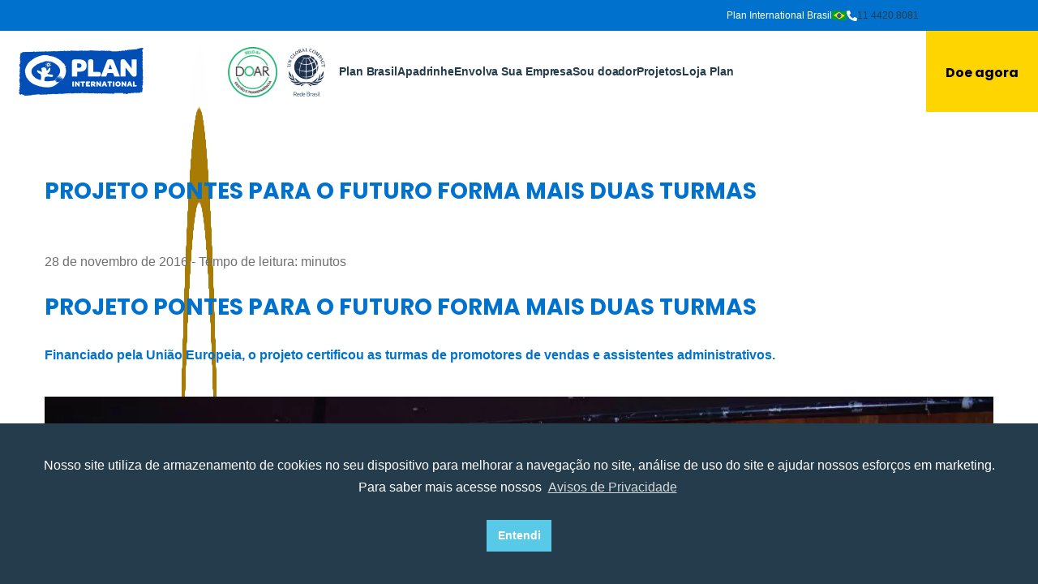

--- FILE ---
content_type: text/html; charset=UTF-8
request_url: https://plan.org.br/noticias/projeto-pontes-para-o-futuro-forma-mais-duas-turmas/
body_size: 14118
content:
<!DOCTYPE html>
<html lang="pt-BR" prefix="og: https://ogp.me/ns#" class="loadView">

<head>
<title>PROJETO PONTES PARA O FUTURO FORMA MAIS DUAS TURMAS - Plan International Brasil</title>
    

    <!-- Google Tag Manager -->
    <script>(function(w,d,s,l,i){w[l]=w[l]||[];w[l].push({'gtm.start':
    new Date().getTime(),event:'gtm.js'});var f=d.getElementsByTagName(s)[0],
    j=d.createElement(s),dl=l!='dataLayer'?'&l='+l:'';j.async=true;j.src=
    'https://www.googletagmanager.com/gtm.js?id='+i+dl;f.parentNode.insertBefore(j,f);
    })(window,document,'script','dataLayer','GTM-PDWVZN');</script>
    <!-- End Google Tag Manager -->

<!-- Meta Pixel Code -->

<script>

!function(f,b,e,v,n,t,s)

{if(f.fbq)return;n=f.fbq=function(){n.callMethod?

n.callMethod.apply(n,arguments):n.queue.push(arguments)};

if(!f._fbq)f._fbq=n;n.push=n;n.loaded=!0;n.version='2.0';

n.queue=[];t=b.createElement(e);t.async=!0;

t.src=v;s=b.getElementsByTagName(e)[0];

s.parentNode.insertBefore(t,s)}(window, document,'script',

'https://connect.facebook.net/en_US/fbevents.js');

fbq('init', '975047573948069');

fbq('track', 'PageView');

</script>

<!-- End Meta Pixel Code -->
    <meta charset="UTF-8">
    <meta name="theme-color" content="" />
    <meta name="viewport" content="width=device-width, initial-scale=1, maximum-scale=1">
    <link rel="preconnect" href="https://fonts.googleapis.com">
    <link rel="preconnect" href="https://fonts.gstatic.com" crossorigin>
    <link href="https://fonts.googleapis.com/css2?family=Poppins:wght@700&display=swap" rel="stylesheet">
    <link href="https://fonts.googleapis.com/css2?family=Roboto&display=swap" rel="stylesheet">
    <link rel="icon" href="https://plan.org.br/wp-content/uploads/2018/11/favicon.png" sizes="32x32" />
<link rel="icon" href="https://plan.org.br/wp-content/uploads/2018/11/favicon.png" sizes="192x192" />
<link rel="apple-touch-icon" href="https://plan.org.br/wp-content/uploads/2018/11/favicon.png" />
<meta name="msapplication-TileImage" content="https://plan.org.br/wp-content/uploads/2018/11/favicon.png" />
    	<style>img:is([sizes="auto" i], [sizes^="auto," i]) { contain-intrinsic-size: 3000px 1500px }</style>
	
<!-- Otimização para mecanismos de pesquisa pelo Rank Math - https://rankmath.com/ -->
<meta name="description" content="Financiado pela União Europeia, o projeto certificou as turmas de promotores de vendas e assistentes administrativos."/>
<meta name="robots" content="follow, index, max-snippet:-1, max-video-preview:-1, max-image-preview:large"/>
<link rel="canonical" href="https://plan.org.br/noticias/projeto-pontes-para-o-futuro-forma-mais-duas-turmas/" />
<meta property="og:locale" content="pt_BR" />
<meta property="og:type" content="article" />
<meta property="og:title" content="PROJETO PONTES PARA O FUTURO FORMA MAIS DUAS TURMAS - Plan International Brasil" />
<meta property="og:description" content="Financiado pela União Europeia, o projeto certificou as turmas de promotores de vendas e assistentes administrativos." />
<meta property="og:url" content="https://plan.org.br/noticias/projeto-pontes-para-o-futuro-forma-mais-duas-turmas/" />
<meta property="og:site_name" content="Plan International Brasil" />
<meta property="article:section" content="Notícias" />
<meta property="og:updated_time" content="2019-03-14T13:14:03-03:00" />
<meta property="og:image" content="https://plan.org.br/wp-content/uploads/2019/03/dsc_01371.jpg" />
<meta property="og:image:secure_url" content="https://plan.org.br/wp-content/uploads/2019/03/dsc_01371.jpg" />
<meta property="og:image:width" content="1600" />
<meta property="og:image:height" content="1067" />
<meta property="og:image:alt" content="PROJETO PONTES PARA O FUTURO FORMA MAIS DUAS TURMAS" />
<meta property="og:image:type" content="image/jpeg" />
<meta property="article:published_time" content="2016-11-28T13:10:19-02:00" />
<meta property="article:modified_time" content="2019-03-14T13:14:03-03:00" />
<meta name="twitter:card" content="summary" />
<meta name="twitter:title" content="PROJETO PONTES PARA O FUTURO FORMA MAIS DUAS TURMAS - Plan International Brasil" />
<meta name="twitter:description" content="Financiado pela União Europeia, o projeto certificou as turmas de promotores de vendas e assistentes administrativos." />
<meta name="twitter:image" content="https://plan.org.br/wp-content/uploads/2019/03/dsc_01371.jpg" />
<meta name="twitter:label1" content="Escrito por" />
<meta name="twitter:data1" content="admin" />
<meta name="twitter:label2" content="Tempo para leitura" />
<meta name="twitter:data2" content="1 minuto" />
<script type="application/ld+json" class="rank-math-schema">{"@context":"https://schema.org","@graph":[{"@type":"Organization","@id":"https://plan.org.br/#organization","name":"Plan International Brasil","url":"https://plan.org.br","logo":{"@type":"ImageObject","@id":"https://plan.org.br/#logo","url":"https://plan.org.br/wp-content/uploads/2018/11/logo-plan.png","contentUrl":"https://plan.org.br/wp-content/uploads/2018/11/logo-plan.png","caption":"Plan International Brasil","inLanguage":"pt-BR","width":"965","height":"367"}},{"@type":"WebSite","@id":"https://plan.org.br/#website","url":"https://plan.org.br","name":"Plan International Brasil","alternateName":"Plan International","publisher":{"@id":"https://plan.org.br/#organization"},"inLanguage":"pt-BR"},{"@type":"ImageObject","@id":"https://plan.org.br/wp-content/uploads/2019/03/dsc_01371.jpg","url":"https://plan.org.br/wp-content/uploads/2019/03/dsc_01371.jpg","width":"1600","height":"1067","inLanguage":"pt-BR"},{"@type":"WebPage","@id":"https://plan.org.br/noticias/projeto-pontes-para-o-futuro-forma-mais-duas-turmas/#webpage","url":"https://plan.org.br/noticias/projeto-pontes-para-o-futuro-forma-mais-duas-turmas/","name":"PROJETO PONTES PARA O FUTURO FORMA MAIS DUAS TURMAS - Plan International Brasil","datePublished":"2016-11-28T13:10:19-02:00","dateModified":"2019-03-14T13:14:03-03:00","isPartOf":{"@id":"https://plan.org.br/#website"},"primaryImageOfPage":{"@id":"https://plan.org.br/wp-content/uploads/2019/03/dsc_01371.jpg"},"inLanguage":"pt-BR"},{"@type":"Person","@id":"https://plan.org.br/author/admin/","name":"admin","url":"https://plan.org.br/author/admin/","image":{"@type":"ImageObject","@id":"https://secure.gravatar.com/avatar/4ef7cc6108fb4cc8e2abe0d198a4d79a13d7487bea0748ab31e9e5e393593192?s=96&amp;d=mm&amp;r=g","url":"https://secure.gravatar.com/avatar/4ef7cc6108fb4cc8e2abe0d198a4d79a13d7487bea0748ab31e9e5e393593192?s=96&amp;d=mm&amp;r=g","caption":"admin","inLanguage":"pt-BR"},"worksFor":{"@id":"https://plan.org.br/#organization"}},{"@type":"BlogPosting","headline":"PROJETO PONTES PARA O FUTURO FORMA MAIS DUAS TURMAS - Plan International Brasil","datePublished":"2016-11-28T13:10:19-02:00","dateModified":"2019-03-14T13:14:03-03:00","author":{"@id":"https://plan.org.br/author/admin/","name":"admin"},"publisher":{"@id":"https://plan.org.br/#organization"},"description":"Financiado pela Uni\u00e3o Europeia, o projeto certificou as turmas de promotores de vendas e assistentes administrativos.","name":"PROJETO PONTES PARA O FUTURO FORMA MAIS DUAS TURMAS - Plan International Brasil","@id":"https://plan.org.br/noticias/projeto-pontes-para-o-futuro-forma-mais-duas-turmas/#richSnippet","isPartOf":{"@id":"https://plan.org.br/noticias/projeto-pontes-para-o-futuro-forma-mais-duas-turmas/#webpage"},"image":{"@id":"https://plan.org.br/wp-content/uploads/2019/03/dsc_01371.jpg"},"inLanguage":"pt-BR","mainEntityOfPage":{"@id":"https://plan.org.br/noticias/projeto-pontes-para-o-futuro-forma-mais-duas-turmas/#webpage"}}]}</script>
<!-- /Plugin de SEO Rank Math para WordPress -->

<link rel='dns-prefetch' href='//ajax.googleapis.com' />
<link rel='dns-prefetch' href='//cdnjs.cloudflare.com' />
<script>
window._wpemojiSettings = {"baseUrl":"https:\/\/s.w.org\/images\/core\/emoji\/16.0.1\/72x72\/","ext":".png","svgUrl":"https:\/\/s.w.org\/images\/core\/emoji\/16.0.1\/svg\/","svgExt":".svg","source":{"concatemoji":"https:\/\/plan.org.br\/wp-includes\/js\/wp-emoji-release.min.js?ver=6.8.3"}};
/*! This file is auto-generated */
!function(s,n){var o,i,e;function c(e){try{var t={supportTests:e,timestamp:(new Date).valueOf()};sessionStorage.setItem(o,JSON.stringify(t))}catch(e){}}function p(e,t,n){e.clearRect(0,0,e.canvas.width,e.canvas.height),e.fillText(t,0,0);var t=new Uint32Array(e.getImageData(0,0,e.canvas.width,e.canvas.height).data),a=(e.clearRect(0,0,e.canvas.width,e.canvas.height),e.fillText(n,0,0),new Uint32Array(e.getImageData(0,0,e.canvas.width,e.canvas.height).data));return t.every(function(e,t){return e===a[t]})}function u(e,t){e.clearRect(0,0,e.canvas.width,e.canvas.height),e.fillText(t,0,0);for(var n=e.getImageData(16,16,1,1),a=0;a<n.data.length;a++)if(0!==n.data[a])return!1;return!0}function f(e,t,n,a){switch(t){case"flag":return n(e,"\ud83c\udff3\ufe0f\u200d\u26a7\ufe0f","\ud83c\udff3\ufe0f\u200b\u26a7\ufe0f")?!1:!n(e,"\ud83c\udde8\ud83c\uddf6","\ud83c\udde8\u200b\ud83c\uddf6")&&!n(e,"\ud83c\udff4\udb40\udc67\udb40\udc62\udb40\udc65\udb40\udc6e\udb40\udc67\udb40\udc7f","\ud83c\udff4\u200b\udb40\udc67\u200b\udb40\udc62\u200b\udb40\udc65\u200b\udb40\udc6e\u200b\udb40\udc67\u200b\udb40\udc7f");case"emoji":return!a(e,"\ud83e\udedf")}return!1}function g(e,t,n,a){var r="undefined"!=typeof WorkerGlobalScope&&self instanceof WorkerGlobalScope?new OffscreenCanvas(300,150):s.createElement("canvas"),o=r.getContext("2d",{willReadFrequently:!0}),i=(o.textBaseline="top",o.font="600 32px Arial",{});return e.forEach(function(e){i[e]=t(o,e,n,a)}),i}function t(e){var t=s.createElement("script");t.src=e,t.defer=!0,s.head.appendChild(t)}"undefined"!=typeof Promise&&(o="wpEmojiSettingsSupports",i=["flag","emoji"],n.supports={everything:!0,everythingExceptFlag:!0},e=new Promise(function(e){s.addEventListener("DOMContentLoaded",e,{once:!0})}),new Promise(function(t){var n=function(){try{var e=JSON.parse(sessionStorage.getItem(o));if("object"==typeof e&&"number"==typeof e.timestamp&&(new Date).valueOf()<e.timestamp+604800&&"object"==typeof e.supportTests)return e.supportTests}catch(e){}return null}();if(!n){if("undefined"!=typeof Worker&&"undefined"!=typeof OffscreenCanvas&&"undefined"!=typeof URL&&URL.createObjectURL&&"undefined"!=typeof Blob)try{var e="postMessage("+g.toString()+"("+[JSON.stringify(i),f.toString(),p.toString(),u.toString()].join(",")+"));",a=new Blob([e],{type:"text/javascript"}),r=new Worker(URL.createObjectURL(a),{name:"wpTestEmojiSupports"});return void(r.onmessage=function(e){c(n=e.data),r.terminate(),t(n)})}catch(e){}c(n=g(i,f,p,u))}t(n)}).then(function(e){for(var t in e)n.supports[t]=e[t],n.supports.everything=n.supports.everything&&n.supports[t],"flag"!==t&&(n.supports.everythingExceptFlag=n.supports.everythingExceptFlag&&n.supports[t]);n.supports.everythingExceptFlag=n.supports.everythingExceptFlag&&!n.supports.flag,n.DOMReady=!1,n.readyCallback=function(){n.DOMReady=!0}}).then(function(){return e}).then(function(){var e;n.supports.everything||(n.readyCallback(),(e=n.source||{}).concatemoji?t(e.concatemoji):e.wpemoji&&e.twemoji&&(t(e.twemoji),t(e.wpemoji)))}))}((window,document),window._wpemojiSettings);
</script>
<style id='wp-emoji-styles-inline-css'>

	img.wp-smiley, img.emoji {
		display: inline !important;
		border: none !important;
		box-shadow: none !important;
		height: 1em !important;
		width: 1em !important;
		margin: 0 0.07em !important;
		vertical-align: -0.1em !important;
		background: none !important;
		padding: 0 !important;
	}
</style>
<link rel='stylesheet' id='wp-block-library-css' href='https://plan.org.br/wp-includes/css/dist/block-library/style.min.css?ver=6.8.3' media='all' />
<style id='wp-block-library-theme-inline-css'>
.wp-block-audio :where(figcaption){color:#555;font-size:13px;text-align:center}.is-dark-theme .wp-block-audio :where(figcaption){color:#ffffffa6}.wp-block-audio{margin:0 0 1em}.wp-block-code{border:1px solid #ccc;border-radius:4px;font-family:Menlo,Consolas,monaco,monospace;padding:.8em 1em}.wp-block-embed :where(figcaption){color:#555;font-size:13px;text-align:center}.is-dark-theme .wp-block-embed :where(figcaption){color:#ffffffa6}.wp-block-embed{margin:0 0 1em}.blocks-gallery-caption{color:#555;font-size:13px;text-align:center}.is-dark-theme .blocks-gallery-caption{color:#ffffffa6}:root :where(.wp-block-image figcaption){color:#555;font-size:13px;text-align:center}.is-dark-theme :root :where(.wp-block-image figcaption){color:#ffffffa6}.wp-block-image{margin:0 0 1em}.wp-block-pullquote{border-bottom:4px solid;border-top:4px solid;color:currentColor;margin-bottom:1.75em}.wp-block-pullquote cite,.wp-block-pullquote footer,.wp-block-pullquote__citation{color:currentColor;font-size:.8125em;font-style:normal;text-transform:uppercase}.wp-block-quote{border-left:.25em solid;margin:0 0 1.75em;padding-left:1em}.wp-block-quote cite,.wp-block-quote footer{color:currentColor;font-size:.8125em;font-style:normal;position:relative}.wp-block-quote:where(.has-text-align-right){border-left:none;border-right:.25em solid;padding-left:0;padding-right:1em}.wp-block-quote:where(.has-text-align-center){border:none;padding-left:0}.wp-block-quote.is-large,.wp-block-quote.is-style-large,.wp-block-quote:where(.is-style-plain){border:none}.wp-block-search .wp-block-search__label{font-weight:700}.wp-block-search__button{border:1px solid #ccc;padding:.375em .625em}:where(.wp-block-group.has-background){padding:1.25em 2.375em}.wp-block-separator.has-css-opacity{opacity:.4}.wp-block-separator{border:none;border-bottom:2px solid;margin-left:auto;margin-right:auto}.wp-block-separator.has-alpha-channel-opacity{opacity:1}.wp-block-separator:not(.is-style-wide):not(.is-style-dots){width:100px}.wp-block-separator.has-background:not(.is-style-dots){border-bottom:none;height:1px}.wp-block-separator.has-background:not(.is-style-wide):not(.is-style-dots){height:2px}.wp-block-table{margin:0 0 1em}.wp-block-table td,.wp-block-table th{word-break:normal}.wp-block-table :where(figcaption){color:#555;font-size:13px;text-align:center}.is-dark-theme .wp-block-table :where(figcaption){color:#ffffffa6}.wp-block-video :where(figcaption){color:#555;font-size:13px;text-align:center}.is-dark-theme .wp-block-video :where(figcaption){color:#ffffffa6}.wp-block-video{margin:0 0 1em}:root :where(.wp-block-template-part.has-background){margin-bottom:0;margin-top:0;padding:1.25em 2.375em}
</style>
<style id='classic-theme-styles-inline-css'>
/*! This file is auto-generated */
.wp-block-button__link{color:#fff;background-color:#32373c;border-radius:9999px;box-shadow:none;text-decoration:none;padding:calc(.667em + 2px) calc(1.333em + 2px);font-size:1.125em}.wp-block-file__button{background:#32373c;color:#fff;text-decoration:none}
</style>
<style id='global-styles-inline-css'>
:root{--wp--preset--aspect-ratio--square: 1;--wp--preset--aspect-ratio--4-3: 4/3;--wp--preset--aspect-ratio--3-4: 3/4;--wp--preset--aspect-ratio--3-2: 3/2;--wp--preset--aspect-ratio--2-3: 2/3;--wp--preset--aspect-ratio--16-9: 16/9;--wp--preset--aspect-ratio--9-16: 9/16;--wp--preset--color--black: #000000;--wp--preset--color--cyan-bluish-gray: #abb8c3;--wp--preset--color--white: #ffffff;--wp--preset--color--pale-pink: #f78da7;--wp--preset--color--vivid-red: #cf2e2e;--wp--preset--color--luminous-vivid-orange: #ff6900;--wp--preset--color--luminous-vivid-amber: #fcb900;--wp--preset--color--light-green-cyan: #7bdcb5;--wp--preset--color--vivid-green-cyan: #00d084;--wp--preset--color--pale-cyan-blue: #8ed1fc;--wp--preset--color--vivid-cyan-blue: #0693e3;--wp--preset--color--vivid-purple: #9b51e0;--wp--preset--gradient--vivid-cyan-blue-to-vivid-purple: linear-gradient(135deg,rgba(6,147,227,1) 0%,rgb(155,81,224) 100%);--wp--preset--gradient--light-green-cyan-to-vivid-green-cyan: linear-gradient(135deg,rgb(122,220,180) 0%,rgb(0,208,130) 100%);--wp--preset--gradient--luminous-vivid-amber-to-luminous-vivid-orange: linear-gradient(135deg,rgba(252,185,0,1) 0%,rgba(255,105,0,1) 100%);--wp--preset--gradient--luminous-vivid-orange-to-vivid-red: linear-gradient(135deg,rgba(255,105,0,1) 0%,rgb(207,46,46) 100%);--wp--preset--gradient--very-light-gray-to-cyan-bluish-gray: linear-gradient(135deg,rgb(238,238,238) 0%,rgb(169,184,195) 100%);--wp--preset--gradient--cool-to-warm-spectrum: linear-gradient(135deg,rgb(74,234,220) 0%,rgb(151,120,209) 20%,rgb(207,42,186) 40%,rgb(238,44,130) 60%,rgb(251,105,98) 80%,rgb(254,248,76) 100%);--wp--preset--gradient--blush-light-purple: linear-gradient(135deg,rgb(255,206,236) 0%,rgb(152,150,240) 100%);--wp--preset--gradient--blush-bordeaux: linear-gradient(135deg,rgb(254,205,165) 0%,rgb(254,45,45) 50%,rgb(107,0,62) 100%);--wp--preset--gradient--luminous-dusk: linear-gradient(135deg,rgb(255,203,112) 0%,rgb(199,81,192) 50%,rgb(65,88,208) 100%);--wp--preset--gradient--pale-ocean: linear-gradient(135deg,rgb(255,245,203) 0%,rgb(182,227,212) 50%,rgb(51,167,181) 100%);--wp--preset--gradient--electric-grass: linear-gradient(135deg,rgb(202,248,128) 0%,rgb(113,206,126) 100%);--wp--preset--gradient--midnight: linear-gradient(135deg,rgb(2,3,129) 0%,rgb(40,116,252) 100%);--wp--preset--font-size--small: 13px;--wp--preset--font-size--medium: 20px;--wp--preset--font-size--large: 36px;--wp--preset--font-size--x-large: 42px;--wp--preset--spacing--20: 0.44rem;--wp--preset--spacing--30: 0.67rem;--wp--preset--spacing--40: 1rem;--wp--preset--spacing--50: 1.5rem;--wp--preset--spacing--60: 2.25rem;--wp--preset--spacing--70: 3.38rem;--wp--preset--spacing--80: 5.06rem;--wp--preset--shadow--natural: 6px 6px 9px rgba(0, 0, 0, 0.2);--wp--preset--shadow--deep: 12px 12px 50px rgba(0, 0, 0, 0.4);--wp--preset--shadow--sharp: 6px 6px 0px rgba(0, 0, 0, 0.2);--wp--preset--shadow--outlined: 6px 6px 0px -3px rgba(255, 255, 255, 1), 6px 6px rgba(0, 0, 0, 1);--wp--preset--shadow--crisp: 6px 6px 0px rgba(0, 0, 0, 1);}:where(.is-layout-flex){gap: 0.5em;}:where(.is-layout-grid){gap: 0.5em;}body .is-layout-flex{display: flex;}.is-layout-flex{flex-wrap: wrap;align-items: center;}.is-layout-flex > :is(*, div){margin: 0;}body .is-layout-grid{display: grid;}.is-layout-grid > :is(*, div){margin: 0;}:where(.wp-block-columns.is-layout-flex){gap: 2em;}:where(.wp-block-columns.is-layout-grid){gap: 2em;}:where(.wp-block-post-template.is-layout-flex){gap: 1.25em;}:where(.wp-block-post-template.is-layout-grid){gap: 1.25em;}.has-black-color{color: var(--wp--preset--color--black) !important;}.has-cyan-bluish-gray-color{color: var(--wp--preset--color--cyan-bluish-gray) !important;}.has-white-color{color: var(--wp--preset--color--white) !important;}.has-pale-pink-color{color: var(--wp--preset--color--pale-pink) !important;}.has-vivid-red-color{color: var(--wp--preset--color--vivid-red) !important;}.has-luminous-vivid-orange-color{color: var(--wp--preset--color--luminous-vivid-orange) !important;}.has-luminous-vivid-amber-color{color: var(--wp--preset--color--luminous-vivid-amber) !important;}.has-light-green-cyan-color{color: var(--wp--preset--color--light-green-cyan) !important;}.has-vivid-green-cyan-color{color: var(--wp--preset--color--vivid-green-cyan) !important;}.has-pale-cyan-blue-color{color: var(--wp--preset--color--pale-cyan-blue) !important;}.has-vivid-cyan-blue-color{color: var(--wp--preset--color--vivid-cyan-blue) !important;}.has-vivid-purple-color{color: var(--wp--preset--color--vivid-purple) !important;}.has-black-background-color{background-color: var(--wp--preset--color--black) !important;}.has-cyan-bluish-gray-background-color{background-color: var(--wp--preset--color--cyan-bluish-gray) !important;}.has-white-background-color{background-color: var(--wp--preset--color--white) !important;}.has-pale-pink-background-color{background-color: var(--wp--preset--color--pale-pink) !important;}.has-vivid-red-background-color{background-color: var(--wp--preset--color--vivid-red) !important;}.has-luminous-vivid-orange-background-color{background-color: var(--wp--preset--color--luminous-vivid-orange) !important;}.has-luminous-vivid-amber-background-color{background-color: var(--wp--preset--color--luminous-vivid-amber) !important;}.has-light-green-cyan-background-color{background-color: var(--wp--preset--color--light-green-cyan) !important;}.has-vivid-green-cyan-background-color{background-color: var(--wp--preset--color--vivid-green-cyan) !important;}.has-pale-cyan-blue-background-color{background-color: var(--wp--preset--color--pale-cyan-blue) !important;}.has-vivid-cyan-blue-background-color{background-color: var(--wp--preset--color--vivid-cyan-blue) !important;}.has-vivid-purple-background-color{background-color: var(--wp--preset--color--vivid-purple) !important;}.has-black-border-color{border-color: var(--wp--preset--color--black) !important;}.has-cyan-bluish-gray-border-color{border-color: var(--wp--preset--color--cyan-bluish-gray) !important;}.has-white-border-color{border-color: var(--wp--preset--color--white) !important;}.has-pale-pink-border-color{border-color: var(--wp--preset--color--pale-pink) !important;}.has-vivid-red-border-color{border-color: var(--wp--preset--color--vivid-red) !important;}.has-luminous-vivid-orange-border-color{border-color: var(--wp--preset--color--luminous-vivid-orange) !important;}.has-luminous-vivid-amber-border-color{border-color: var(--wp--preset--color--luminous-vivid-amber) !important;}.has-light-green-cyan-border-color{border-color: var(--wp--preset--color--light-green-cyan) !important;}.has-vivid-green-cyan-border-color{border-color: var(--wp--preset--color--vivid-green-cyan) !important;}.has-pale-cyan-blue-border-color{border-color: var(--wp--preset--color--pale-cyan-blue) !important;}.has-vivid-cyan-blue-border-color{border-color: var(--wp--preset--color--vivid-cyan-blue) !important;}.has-vivid-purple-border-color{border-color: var(--wp--preset--color--vivid-purple) !important;}.has-vivid-cyan-blue-to-vivid-purple-gradient-background{background: var(--wp--preset--gradient--vivid-cyan-blue-to-vivid-purple) !important;}.has-light-green-cyan-to-vivid-green-cyan-gradient-background{background: var(--wp--preset--gradient--light-green-cyan-to-vivid-green-cyan) !important;}.has-luminous-vivid-amber-to-luminous-vivid-orange-gradient-background{background: var(--wp--preset--gradient--luminous-vivid-amber-to-luminous-vivid-orange) !important;}.has-luminous-vivid-orange-to-vivid-red-gradient-background{background: var(--wp--preset--gradient--luminous-vivid-orange-to-vivid-red) !important;}.has-very-light-gray-to-cyan-bluish-gray-gradient-background{background: var(--wp--preset--gradient--very-light-gray-to-cyan-bluish-gray) !important;}.has-cool-to-warm-spectrum-gradient-background{background: var(--wp--preset--gradient--cool-to-warm-spectrum) !important;}.has-blush-light-purple-gradient-background{background: var(--wp--preset--gradient--blush-light-purple) !important;}.has-blush-bordeaux-gradient-background{background: var(--wp--preset--gradient--blush-bordeaux) !important;}.has-luminous-dusk-gradient-background{background: var(--wp--preset--gradient--luminous-dusk) !important;}.has-pale-ocean-gradient-background{background: var(--wp--preset--gradient--pale-ocean) !important;}.has-electric-grass-gradient-background{background: var(--wp--preset--gradient--electric-grass) !important;}.has-midnight-gradient-background{background: var(--wp--preset--gradient--midnight) !important;}.has-small-font-size{font-size: var(--wp--preset--font-size--small) !important;}.has-medium-font-size{font-size: var(--wp--preset--font-size--medium) !important;}.has-large-font-size{font-size: var(--wp--preset--font-size--large) !important;}.has-x-large-font-size{font-size: var(--wp--preset--font-size--x-large) !important;}
:where(.wp-block-post-template.is-layout-flex){gap: 1.25em;}:where(.wp-block-post-template.is-layout-grid){gap: 1.25em;}
:where(.wp-block-columns.is-layout-flex){gap: 2em;}:where(.wp-block-columns.is-layout-grid){gap: 2em;}
:root :where(.wp-block-pullquote){font-size: 1.5em;line-height: 1.6;}
</style>
<link rel='stylesheet' id='apk-download-counter-css' href='https://plan.org.br/wp-content/plugins/apk-download-counter/public/css/apk-download-counter-public.css?ver=1.1.0' media='all' />
<link rel='stylesheet' id='contact-form-7-css' href='https://plan.org.br/wp-content/plugins/contact-form-7/includes/css/styles.css?ver=6.1.2' media='all' />
<link rel='stylesheet' id='rs-plugin-settings-css' href='https://plan.org.br/wp-content/plugins/revslider/public/assets/css/rs6.css?ver=6.4.11' media='all' />
<style id='rs-plugin-settings-inline-css'>
#rs-demo-id {}
</style>
<link rel='stylesheet' id='nsc_bar_nice-cookie-consent-css' href='https://plan.org.br/wp-content/plugins/beautiful-and-responsive-cookie-consent/public/cookieNSCconsent.min.css?ver=4.9.1' media='all' />
<link rel='stylesheet' id='apiki-blocks-css-css' href='https://plan.org.br/wp-content/themes/planinternational/dist/theme.css?ver=1765993797' media='all' />
<link rel='stylesheet' id='js_composer_front-css' href='https://plan.org.br/wp-content/plugins/js_composer/assets/css/js_composer.min.css?ver=7.6' media='all' />
<script src="https://plan.org.br/wp-includes/js/jquery/jquery.min.js?ver=3.7.1" id="jquery-core-js"></script>
<script src="https://plan.org.br/wp-includes/js/jquery/jquery-migrate.min.js?ver=3.4.1" id="jquery-migrate-js"></script>
<script src="https://plan.org.br/wp-content/plugins/apk-download-counter/public/js/apk-download-counter-public.js?ver=1.1.0" id="apk-download-counter-js"></script>
<script src="https://ajax.googleapis.com/ajax/libs/jquery/2.1.1/jquery.min.js?ver=1" id="maskAjax-js"></script>
<script src="https://cdnjs.cloudflare.com/ajax/libs/jquery.mask/1.14.10/jquery.mask.js?ver=1" id="mask-js"></script>
<script></script><link rel="https://api.w.org/" href="https://plan.org.br/wp-json/" /><link rel="alternate" title="JSON" type="application/json" href="https://plan.org.br/wp-json/wp/v2/posts/3006" /><link rel="EditURI" type="application/rsd+xml" title="RSD" href="https://plan.org.br/xmlrpc.php?rsd" />
<meta name="generator" content="WordPress 6.8.3" />
<link rel='shortlink' href='https://plan.org.br/?p=3006' />
<link rel="alternate" title="oEmbed (JSON)" type="application/json+oembed" href="https://plan.org.br/wp-json/oembed/1.0/embed?url=https%3A%2F%2Fplan.org.br%2Fnoticias%2Fprojeto-pontes-para-o-futuro-forma-mais-duas-turmas%2F" />
<link rel="alternate" title="oEmbed (XML)" type="text/xml+oembed" href="https://plan.org.br/wp-json/oembed/1.0/embed?url=https%3A%2F%2Fplan.org.br%2Fnoticias%2Fprojeto-pontes-para-o-futuro-forma-mais-duas-turmas%2F&#038;format=xml" />

<link rel="dns-prefetch" href="https://d335luupugsy2.cloudfront.net"

        <meta name="generator" content="Powered by WPBakery Page Builder - drag and drop page builder for WordPress."/>
<meta name="generator" content="Powered by Slider Revolution 6.4.11 - responsive, Mobile-Friendly Slider Plugin for WordPress with comfortable drag and drop interface." />
<link rel="icon" href="https://plan.org.br/wp-content/uploads/2018/11/favicon.png" sizes="32x32" />
<link rel="icon" href="https://plan.org.br/wp-content/uploads/2018/11/favicon.png" sizes="192x192" />
<link rel="apple-touch-icon" href="https://plan.org.br/wp-content/uploads/2018/11/favicon.png" />
<meta name="msapplication-TileImage" content="https://plan.org.br/wp-content/uploads/2018/11/favicon.png" />
<script type="text/javascript">function setREVStartSize(e){
			//window.requestAnimationFrame(function() {				 
				window.RSIW = window.RSIW===undefined ? window.innerWidth : window.RSIW;	
				window.RSIH = window.RSIH===undefined ? window.innerHeight : window.RSIH;	
				try {								
					var pw = document.getElementById(e.c).parentNode.offsetWidth,
						newh;
					pw = pw===0 || isNaN(pw) ? window.RSIW : pw;
					e.tabw = e.tabw===undefined ? 0 : parseInt(e.tabw);
					e.thumbw = e.thumbw===undefined ? 0 : parseInt(e.thumbw);
					e.tabh = e.tabh===undefined ? 0 : parseInt(e.tabh);
					e.thumbh = e.thumbh===undefined ? 0 : parseInt(e.thumbh);
					e.tabhide = e.tabhide===undefined ? 0 : parseInt(e.tabhide);
					e.thumbhide = e.thumbhide===undefined ? 0 : parseInt(e.thumbhide);
					e.mh = e.mh===undefined || e.mh=="" || e.mh==="auto" ? 0 : parseInt(e.mh,0);		
					if(e.layout==="fullscreen" || e.l==="fullscreen") 						
						newh = Math.max(e.mh,window.RSIH);					
					else{					
						e.gw = Array.isArray(e.gw) ? e.gw : [e.gw];
						for (var i in e.rl) if (e.gw[i]===undefined || e.gw[i]===0) e.gw[i] = e.gw[i-1];					
						e.gh = e.el===undefined || e.el==="" || (Array.isArray(e.el) && e.el.length==0)? e.gh : e.el;
						e.gh = Array.isArray(e.gh) ? e.gh : [e.gh];
						for (var i in e.rl) if (e.gh[i]===undefined || e.gh[i]===0) e.gh[i] = e.gh[i-1];
											
						var nl = new Array(e.rl.length),
							ix = 0,						
							sl;					
						e.tabw = e.tabhide>=pw ? 0 : e.tabw;
						e.thumbw = e.thumbhide>=pw ? 0 : e.thumbw;
						e.tabh = e.tabhide>=pw ? 0 : e.tabh;
						e.thumbh = e.thumbhide>=pw ? 0 : e.thumbh;					
						for (var i in e.rl) nl[i] = e.rl[i]<window.RSIW ? 0 : e.rl[i];
						sl = nl[0];									
						for (var i in nl) if (sl>nl[i] && nl[i]>0) { sl = nl[i]; ix=i;}															
						var m = pw>(e.gw[ix]+e.tabw+e.thumbw) ? 1 : (pw-(e.tabw+e.thumbw)) / (e.gw[ix]);					
						newh =  (e.gh[ix] * m) + (e.tabh + e.thumbh);
					}				
					if(window.rs_init_css===undefined) window.rs_init_css = document.head.appendChild(document.createElement("style"));					
					document.getElementById(e.c).height = newh+"px";
					window.rs_init_css.innerHTML += "#"+e.c+"_wrapper { height: "+newh+"px }";				
				} catch(e){
					console.log("Failure at Presize of Slider:" + e)
				}					   
			//});
		  };</script>
		<style id="wp-custom-css">
			.page-id-103 .TheContent li strong, .page-id-103 .TheContent p strong {
	color: inherit;
}

/*@media (max-width: 767px){
		button#rd-close_button-kzcou0m3 {
			top: -5px;
			left: 283px;
	}
}*/

.sliderToModal .wp-block-heading, .sliderToModal .wp-block-heading strong {
	color: #000 !important,
}

.TheContent .wp-block-heading.has-text-align-right {
	text-align: right;
}

.newsletter-columns-wrapper .newsletter-columns>:nth-child(2) .wpcf7 .wpcf7-spinner {
	display: inline-block !important;
}

.grecaptcha-badge { 
  display: none !important; 
}

.Header-stamp {
	width:100%;
}
figure.Header-stamp:has(img[alt="Selo Melhores ONGs"]) {
    display: none !important;
}		</style>
		<style type="text/css" data-type="vc_shortcodes-custom-css">.vc_custom_1552579908169{margin-top: 40px !important;margin-bottom: 40px !important;}.vc_custom_1552580038594{margin-top: 40px !important;margin-bottom: 40px !important;}</style><noscript><style> .wpb_animate_when_almost_visible { opacity: 1; }</style></noscript></head>

<body class="wp-singular post-template-default single single-post postid-3006 single-format-standard wp-theme-planinternational wpb-js-composer js-comp-ver-7.6 vc_responsive">
    <!-- Google Tag Manager (noscript) -->
    <noscript><iframe title="Google Tag Manager" src="https://www.googletagmanager.com/ns.html?id=GTM-KM8QBV6" height="0" width="0" style="display:none;visibility:hidden"></iframe></noscript>
    <!-- End Google Tag Manager (noscript) -->
    
    <!-- Meta Pixel Code (noscript) -->
    <noscript><img height="1" width="1" style="display:none" src="https://www.facebook.com/tr?id=975047573948069&ev=PageView&noscript=1" alt="" /></noscript>
    <!-- End Meta Pixel Code (noscript) -->
    <header class="Header">
        <div class="Header-barTop">
            <div class="Container">
                <span>
                    Plan International Brasil
                    <img src="https://plan.org.br/wp-content/themes/planinternational/assets/theme/images/brasil.svg" height="18" width="18" alt="Plan International Brasil">
                </span>

                <span>
                    <svg xmlns="http://www.w3.org/2000/svg" width="13" height="13" viewBox="0 0 13 13">
                        <path id="Icon_awesome-phone-alt" data-name="Icon awesome-phone-alt" d="M12.629,9.187,9.785,7.968a.609.609,0,0,0-.711.175L7.815,9.682a9.411,9.411,0,0,1-4.5-4.5L4.855,3.923a.608.608,0,0,0,.175-.711L3.811.369a.613.613,0,0,0-.7-.353L.472.625A.609.609,0,0,0,0,1.219,11.78,11.78,0,0,0,11.781,13a.609.609,0,0,0,.594-.472l.609-2.641a.617.617,0,0,0-.356-.7Z" transform="translate(0 0)" fill="#fff" />
                    </svg>
                    <a href="tel:114420.8081">11 4420.8081</a>
                </span>

                            </div>
        </div><!-- barTop -->

        <div class="Header-barBottom">
            <div class="Container">
                                        <div class="Header-logo">
                                                <span class="Header-logo-text">Plan International Brasil - Promovemos a igualdade das meninas</span>
                        <a href="https://plan.org.br" title="https://plan.org.br">
                            <span>
                                                                <picture>
                                    <source srcset="https://plan.org.br/wp-content/uploads/2022/07/PI_Logo_RGB_blue-01-4-e1657223829287.png" media="(min-width: 980px)">
                                    <img src="https://plan.org.br/wp-content/uploads/2022/07/PI_Logo_RGB_blue-01-1-e1657223291658.png" alt="Logo do site" width="160" height="65"/>
                                </picture>
                            </span>
                        </a>
                                    </div>
        
        <figure class="Header-stamp">
            <img src="https://plan.org.br/wp-content/uploads/2024/10/LOGO_MELHORES_2024.png" height="61" width="61" alt="Selo Melhores ONGs">

        </figure>
        <figure class="Header-stamp">
            <img src="https://plan.org.br/wp-content/themes/planinternational/assets/theme/images/SeloDoarA+RGB.png" height="61" width="61" alt="Selo Doar">
        </figure>
        <figure class="Header-stamp">
            <img src="https://plan.org.br/wp-content/themes/planinternational/assets/theme/images/BrazilLogoTranslation+RGB.png" height="61" width="61" alt="Brazil Tanslation">
        </figure>

        <div class="Header-menuWrap">
            <span class="Header-iconMenu">
                <svg version="1.1" xmlns="http://www.w3.org/2000/svg" width="24" height="24" viewBox="0 0 24 24">
                    <path d="M18.984 6.422l-5.578 5.578 5.578 5.578-1.406 1.406-5.578-5.578-5.578 5.578-1.406-1.406 5.578-5.578-5.578-5.578 1.406-1.406 5.578 5.578 5.578-5.578z"></path>
                </svg>
                Plan
            </span>

            <div class="MenuHeader"><ul id="menu-header-header-menu" class="menu"><li id="menu-item-11172" class="menu-item menu-item-type-custom menu-item-object-custom menu-item-has-children menu-item-11172"><a href="/sobre">Plan Brasil</a>
<ul class="sub-menu">
	<li id="menu-item-11185" class="menu-item menu-item-type-custom menu-item-object-custom menu-item-11185"><a href="/sobre">Sobre a Plan Brasil</a></li>
	<li id="menu-item-11186" class="menu-item menu-item-type-custom menu-item-object-custom menu-item-11186"><a href="/governanca/">Governança</a></li>
	<li id="menu-item-11188" class="menu-item menu-item-type-custom menu-item-object-custom menu-item-11188"><a href="/politicas/">Políticas</a></li>
	<li id="menu-item-11189" class="menu-item menu-item-type-custom menu-item-object-custom menu-item-11189"><a href="/avisos-de-privacidade/">Avisos de Privacidade</a></li>
	<li id="menu-item-11577" class="menu-item menu-item-type-custom menu-item-object-custom menu-item-11577"><a href="/estudos/">Estudos e Pesquisas</a></li>
	<li id="menu-item-12030" class="menu-item menu-item-type-custom menu-item-object-custom menu-item-12030"><a href="/relatorios-anuais/">Relatórios Anuais</a></li>
	<li id="menu-item-12482" class="menu-item menu-item-type-custom menu-item-object-custom menu-item-12482"><a href="/publicacoes/">Publicações</a></li>
	<li id="menu-item-11178" class="menu-item menu-item-type-custom menu-item-object-custom menu-item-11178"><a href="/noticias/">Notícias</a></li>
</ul>
</li>
<li id="menu-item-11173" class="menu-item menu-item-type-custom menu-item-object-custom menu-item-11173"><a href="/doe-agora/apadrinhe-uma-crianca/">Apadrinhe</a></li>
<li id="menu-item-11174" class="menu-item menu-item-type-custom menu-item-object-custom menu-item-11174"><a href="https://plan.org.br/doe-agora/envolva-a-sua-empresa/">Envolva Sua Empresa</a></li>
<li id="menu-item-11175" class="menu-item menu-item-type-custom menu-item-object-custom menu-item-11175"><a href="/sou-doador/">Sou doador</a></li>
<li id="menu-item-11176" class="menu-item menu-item-type-custom menu-item-object-custom menu-item-has-children menu-item-11176"><a href="/projetos/">Projetos</a>
<ul class="sub-menu">
	<li id="menu-item-11179" class="menu-item menu-item-type-custom menu-item-object-custom menu-item-11179"><a href="/projetos/">Projetos em Andamento</a></li>
	<li id="menu-item-11180" class="menu-item menu-item-type-custom menu-item-object-custom menu-item-11180"><a href="/projetos-finalizados/">Projetos Finalizados</a></li>
	<li id="menu-item-11181" class="menu-item menu-item-type-custom menu-item-object-custom menu-item-11181"><a href="/historias-de-sucesso/">Histórias de Sucesso</a></li>
	<li id="menu-item-20693" class="menu-item menu-item-type-post_type menu-item-object-page menu-item-20693"><a href="https://plan.org.br/transparencia/">Transparência</a></li>
	<li id="menu-item-19127" class="menu-item menu-item-type-custom menu-item-object-custom menu-item-19127"><a href="https://plan.org.br/fundo-acelere-o-relogio/">Fundo Acelere o Relógio</a></li>
	<li id="menu-item-21239" class="menu-item menu-item-type-custom menu-item-object-custom menu-item-21239"><a href="https://plan.org.br/projeto-bacuri/">Projeto Bacuri</a></li>
</ul>
</li>
<li id="menu-item-19427" class="menu-item menu-item-type-custom menu-item-object-custom menu-item-has-children menu-item-19427"><a href="https://www.lojaplanbrasil.com.br/">Loja Plan</a>
<ul class="sub-menu">
	<li id="menu-item-19428" class="menu-item menu-item-type-custom menu-item-object-custom menu-item-19428"><a href="https://www.lojaplanbrasil.com.br/">Loja Plan</a></li>
	<li id="menu-item-11177" class="menu-item menu-item-type-custom menu-item-object-custom menu-item-11177"><a href="https://plan.org.br/a-revolucao-das-princesas/">A Revolução das Princesas</a></li>
</ul>
</li>
</ul></div>        </div>

        
        <a href="/doe-agora/" title="Doe agora" class="Header-donate" >Doe agora</a>
        <span class="Header-iconMenu">
            <svg xmlns="http://www.w3.org/2000/svg" width="27" height="18" viewBox="0 0 27 18">
                <path id="Icon_material-menu" data-name="Icon material-menu" d="M4.5,27h27V24H4.5Zm0-7.5h27v-3H4.5ZM4.5,9v3h27V9Z" transform="translate(-4.5 -9)" fill="#fff" />
            </svg>
        </span>
        </div>
        </div><!-- barBottom -->

        <div class="Header-searchMobile">
            <form action="/" method="get">
    <input type="text" name="s" id="search" placeholder="Apadrinhamento" />
                <input type="image" alt="Search" src="https://plan.org.br/wp-content/themes/planinternational/assets/theme/images/search.svg" />
</form>        </div>
    </header><!-- Header -->

<section class="HeadPage">
  			</section>



<div class="Container Container-spaceTop Container-spaceBottom TheContent">

			<h1 class="SectionTitle SectionTitle-alignLeft">
			PROJETO PONTES PARA O FUTURO FORMA MAIS DUAS TURMAS		</h1>
		<div class="wpb-content-wrapper"><span class="span-reading-time rt-reading-time" style="display: block;"><span class="rt-label rt-prefix">Tempo de leitura: </span> <span class="rt-time"> &lt; 1</span> <span class="rt-label rt-postfix">minuto</span></span><p class="post-published_date">28 de novembro de 2016 - Tempo de leitura: <span class="span-reading-time rt-reading-time"><span class="rt-label rt-prefix"></span> <span class="rt-time"> &lt; 1</span> <span class="rt-label rt-postfix"></span></span> minutos</p><div class="vc_row wpb_row vc_row-fluid"><div class="wpb_column vc_column_container vc_col-sm-12"><div class="vc_column-inner"><div class="wpb_wrapper"><div class="vc_row wpb_row vc_inner vc_row-fluid"><div class="wpb_column vc_column_container vc_col-sm-12"><div class="vc_column-inner"><div class="wpb_wrapper">
	<div class="wpb_text_column wpb_content_element" >
		<div class="wpb_wrapper">
			<h1>PROJETO PONTES PARA O FUTURO FORMA MAIS DUAS TURMAS</h1>
<p><strong>Financiado pela União Europeia, o projeto certificou as turmas de promotores de vendas e assistentes administrativos.</strong></p>

		</div>
	</div>

	<div  class="wpb_single_image wpb_content_element vc_align_center wpb_content_element vc_custom_1552579908169">
		
		<figure class="wpb_wrapper vc_figure">
			<div class="vc_single_image-wrapper   vc_box_border_grey"><img fetchpriority="high" decoding="async" width="1600" height="1067" src="https://plan.org.br/wp-content/uploads/2019/03/dsc_01371.jpg" class="vc_single_image-img attachment-full" alt="" title="dsc_01371" srcset="https://plan.org.br/wp-content/uploads/2019/03/dsc_01371.jpg 1600w, https://plan.org.br/wp-content/uploads/2019/03/dsc_01371-300x200.jpg 300w, https://plan.org.br/wp-content/uploads/2019/03/dsc_01371-768x512.jpg 768w, https://plan.org.br/wp-content/uploads/2019/03/dsc_01371-1024x683.jpg 1024w" sizes="(max-width: 1600px) 100vw, 1600px" /></div>
		</figure>
	</div>

	<div class="wpb_text_column wpb_content_element" >
		<div class="wpb_wrapper">
			<p>No dia 25 de novembro, houve a certificação de mais duas turmas do projeto Pontes Para o Futuro, desenvolvido com financiamento da União Europeia.</p>
<p>Desta vez, celebramos, na cidade de Camaçari a conclusão do processo de formação de uma turma de promotores de vendas e uma turma de assistentes administrativos.</p>
<p>A Plan International Brasil, o Instituto Internacional para o Desenvolvimento da Cidadania – IIDAC e a ADESC – Associação Socioeducativa e Cultural da Bahia, agradecem a presença de pais, amigos e representantes das instituições que se fizeram presentes a esta celebração.</p>
<p>Desejamos sucesso a todos os meninos e todas as meninas das duas turmas e que este possa ser o primeiro de muitos passos em sua vida e carreira profissional.</p>
<p>Financiado pela União Europeia, o Pontes para o Futuro é uma iniciativa da Plan International Brasil em parceria do Instituto Internacional para o Desenvolvimento da Cidadania (IIDAC), e com o apoio da Associação de Desenvolvimento Socioeducativo e Cultural da Bahia (ADESC). O projeto busca aumentar a integração socioeconômica de adolescentes e jovens em situação de vulnerabilidade social, com idade entre 17 e 24 anos, que estejam cursando a 3ª série ou tenham o Ensino Médio completo.</p>

		</div>
	</div>

	<div  class="wpb_single_image wpb_content_element vc_align_center wpb_content_element vc_custom_1552580038594">
		
		<figure class="wpb_wrapper vc_figure">
			<div class="vc_single_image-wrapper   vc_box_border_grey"><img decoding="async" width="532" height="70" src="https://plan.org.br/wp-content/uploads/2019/03/0barrapontes.jpg" class="vc_single_image-img attachment-full" alt="" title="0barrapontes" srcset="https://plan.org.br/wp-content/uploads/2019/03/0barrapontes.jpg 532w, https://plan.org.br/wp-content/uploads/2019/03/0barrapontes-300x39.jpg 300w" sizes="(max-width: 532px) 100vw, 532px" /></div>
		</figure>
	</div>
</div></div></div></div></div></div></div></div>
</div>
	
	</div>


<a href="https://wa.me/551144208084" target="_blank" class="IconWhatsapp">
	<img src="https://plan.org.br/wp-content/themes/planinternational/assets/theme/images/whatsapp.svg" alt="" height="65" width="65">
</a>

<!-- Start Audima Widget Injection -->
<div id="audimaWidget"></div>
<script src="https://audio5.audima.co/audima-widget.js"></script>
<!-- End Audima Widget Injection -->
<footer class="Footer">
	<div class="Footer-container Container">
		<div class="Footer-wrap">
			<div class="Footer-menu">
				<h3 class="Footer-title">Navegue pelo site</h3>
				<div class="menu-menu-footer-container"><ul id="menu-menu-footer" class="menu"><li id="menu-item-11077" class="menu-item menu-item-type-custom menu-item-object-custom menu-item-11077"><a href="/doe-agora/">Doe agora</a></li>
<li id="menu-item-11078" class="menu-item menu-item-type-custom menu-item-object-custom menu-item-11078"><a href="/doe-agora/apadrinhe-uma-crianca/">Apadrinhe uma criança</a></li>
<li id="menu-item-11079" class="menu-item menu-item-type-custom menu-item-object-custom menu-item-11079"><a href="/sou-doador/">Sou doador</a></li>
<li id="menu-item-11080" class="menu-item menu-item-type-custom menu-item-object-custom menu-item-11080"><a href="/revolucao-das-princesas/">A Revolução das Princesas</a></li>
<li id="menu-item-11081" class="menu-item menu-item-type-custom menu-item-object-custom menu-item-11081"><a href="/sobre/">Sobre a Plan</a></li>
<li id="menu-item-11082" class="menu-item menu-item-type-custom menu-item-object-custom menu-item-11082"><a href="/projetos/">Projetos</a></li>
<li id="menu-item-11083" class="menu-item menu-item-type-custom menu-item-object-custom menu-item-11083"><a href="/avisos-de-privacidade/">Avisos de Privacidade</a></li>
<li id="menu-item-11084" class="menu-item menu-item-type-custom menu-item-object-custom menu-item-11084"><a href="/noticias/">Notícias</a></li>
<li id="menu-item-13149" class="menu-item menu-item-type-custom menu-item-object-custom menu-item-13149"><a href="/nossos-enderecos/">Nossos Endereços</a></li>
</ul></div>			</div>

			<div class="Footer-contactUs">
								<h3 class="Footer-title">Fale com a gente</h3>
				<p>Tel: 11 4420-8081
Atendimento de segunda à sexta
das 9h às 18h.

<b>Informações gerais</b>
plan@plan.org.br</p>

				<br>
				<h3 class="Footer-title">Assessoria de imprensa</h3>
				<p>Contato para jornalistas</p>
								<p>Grupo Virta</p>
				<p><strong>Lucila Lopes</strong></p>
				<p>press-plan@grupovirta.com.br<br>Telefone: (11) 3894-2424</p>

				<br>
								<h3 class="Footer-title"><a href="https://plan.org.br/nossos-enderecos/">Nossos endereços</a></h3>
			</div>

			<div class="Footer-social">
											<div class="Footer-jobs">
																	<h3 class="Footer-title">Trabalhe Conosco</h3>
								
																	<nav>
																					<a href="https://plan.org.br/vagas"
																								title="Vagas"
												aria-label="Vagas">
												Vagas											</a>
																			</nav>
															</div>
														<div class="Footer-jobs">
																	<h3 class="Footer-title">Fornecedores</h3>
								
																	<nav>
																					<a href="https://plan.org.br/editais/"
																								title="Editais abertos"
												aria-label="Editais abertos">
												Editais abertos											</a>
																					<a href="https://form.jotform.com/231784990315665"
												target="_blank" rel="noopener noreferrer"												title="Cadastro de Materiais"
												aria-label="Cadastro de Materiais">
												Cadastro de Materiais											</a>
																					<a href="https://form.jotform.com/230824787722665"
												target="_blank" rel="noopener noreferrer"												title="Cadastro de Serviços"
												aria-label="Cadastro de Serviços">
												Cadastro de Serviços											</a>
																			</nav>
															</div>
							
				<h3 class="Footer-title">Redes Sociais</h3>
				<div class="menu-footer-social-container"><ul id="menu-footer-social" class="menu"><li id="menu-item-11073" class="icon-instagram menu-item menu-item-type-custom menu-item-object-custom menu-item-11073"><a target="_blank" href="https://www.instagram.com/planbrasil/">Instagram</a></li>
<li id="menu-item-11072" class="icon-facebook menu-item menu-item-type-custom menu-item-object-custom menu-item-11072"><a target="_blank" href="https://www.facebook.com/PlanInternationalBrasil">Facebook</a></li>
<li id="menu-item-11074" class="icon-linkedin menu-item menu-item-type-custom menu-item-object-custom menu-item-11074"><a target="_blank" href="https://br.linkedin.com/company/plan-international-brasil">Linkedin</a></li>
<li id="menu-item-11075" class="icon-twitter menu-item menu-item-type-custom menu-item-object-custom menu-item-11075"><a target="_blank" href="https://twitter.com/planbr">Twitter</a></li>
<li id="menu-item-11076" class="icon-youtube menu-item menu-item-type-custom menu-item-object-custom menu-item-11076"><a target="_blank" href="https://www.youtube.com/user/PlanBrasilTV">Youtube</a></li>
</ul></div>			</div>
		</div>

		<div class="Footer-badges">
									<div class="badge">
							<a href="https://plan.org.br/#" alt="Áudio">
								<img src="https://plan.org.br/wp-content/uploads/2018/11/Logo_Movimento_AudioInclui_ONG.png" alt="Áudio" height="66" lazyload width="66" loading="lazy">
							</a>
						</div>
												<div class="badge">
							<a href="https://plan.org.br/#" alt="Hand Talk">
								<img src="https://plan.org.br/wp-content/uploads/2022/06/e3a4a2b2-5def-4c24-a7c0-19a4938290f5.png" alt="Hand Talk" height="66" lazyload width="66" loading="lazy">
							</a>
						</div>
												<div class="badge">
							<a href="https://plan.org.br/#" alt="Rede">
								<img src="https://plan.org.br/wp-content/uploads/2022/06/selo_02-1-1.png" alt="Rede" height="66" lazyload width="66" loading="lazy">
							</a>
						</div>
								</div>

		<span class="Footer-copyRight">
			ⓒ Todos os direitos reservados I Desenvolvido por  <strong>Apiki WordPress</strong>
		</span>
	</div>
</footer>

<script type="speculationrules">
{"prefetch":[{"source":"document","where":{"and":[{"href_matches":"\/*"},{"not":{"href_matches":["\/wp-*.php","\/wp-admin\/*","\/wp-content\/uploads\/*","\/wp-content\/*","\/wp-content\/plugins\/*","\/wp-content\/themes\/planinternational\/*","\/*\\?(.+)"]}},{"not":{"selector_matches":"a[rel~=\"nofollow\"]"}},{"not":{"selector_matches":".no-prefetch, .no-prefetch a"}}]},"eagerness":"conservative"}]}
</script>
        <script type="text/javascript" src="https://plugin.handtalk.me/web/latest/handtalk.min.js"></script>
        <script type="text/javascript">
            var ht = new HT({"token":"538fb5603a6bd79418845c7e8e6b6d57","avatar":"MAYA"});
        </script>
        <script src="https://plan.org.br/wp-includes/js/dist/hooks.min.js?ver=4d63a3d491d11ffd8ac6" id="wp-hooks-js"></script>
<script src="https://plan.org.br/wp-includes/js/dist/i18n.min.js?ver=5e580eb46a90c2b997e6" id="wp-i18n-js"></script>
<script id="wp-i18n-js-after">
wp.i18n.setLocaleData( { 'text direction\u0004ltr': [ 'ltr' ] } );
</script>
<script src="https://plan.org.br/wp-content/plugins/contact-form-7/includes/swv/js/index.js?ver=6.1.2" id="swv-js"></script>
<script id="contact-form-7-js-before">
var wpcf7 = {
    "api": {
        "root": "https:\/\/plan.org.br\/wp-json\/",
        "namespace": "contact-form-7\/v1"
    }
};
</script>
<script src="https://plan.org.br/wp-content/plugins/contact-form-7/includes/js/index.js?ver=6.1.2" id="contact-form-7-js"></script>
<script async src="https://plan.org.br/wp-content/plugins/revslider/public/assets/js/rbtools.min.js?ver=6.4.8" id="tp-tools-js"></script>
<script async src="https://plan.org.br/wp-content/plugins/revslider/public/assets/js/rs6.min.js?ver=6.4.11" id="revmin-js"></script>
<script src="https://plan.org.br/wp-content/plugins/beautiful-and-responsive-cookie-consent/public/cookieNSCconsent.min.js?ver=4.9.1" id="nsc_bar_nice-cookie-consent_js-js"></script>
<script id="nsc_bar_nice-cookie-consent_js-js-after">
window.addEventListener("load",function(){  window.cookieconsent.initialise({"content":{"deny":"Negado","dismiss":"Entendi","allow":"Autorizado","link":"Avisos de Privacidade","href":"https:\/\/plan.org.br\/avisos-de-privacidade\/","message":"Nosso site utiliza de armazenamento de cookies no seu dispositivo para melhorar a navegação no site, análise de uso do site e ajudar nossos esforços em marketing. Para saber mais acesse nossos","policy":"Cookie Settings","savesettings":"Save Settings","target":"_blank","linksecond":"Just another Link","hrefsecond":"https:\/\/plan.org.br\/avisos-de-privacidade\/"},"type":"info","palette":{"popup":{"background":"#243c4b","text":"#fff"},"button":{"background":"#58cae7","text":"#fff","border":""},"switches":{"background":"","backgroundChecked":"","switch":"","text":""}},"position":"bottom","theme":"block","cookietypes":[{"label":"Technical","checked":"checked","disabled":"disabled","cookie_suffix":"tech"},{"label":"Marketing","checked":"","disabled":"","cookie_suffix":"marketing"}],"revokable":true,"container":"","customizedFont":"","dataLayerName":"dataLayer","improveBannerLoadingSpeed":"0"})});
</script>
<script src="https://plan.org.br/wp-content/themes/planinternational/dist/theme.js?ver=1765993797" id="theme-js-js"></script>
<script src="https://www.google.com/recaptcha/api.js?render=6LfNw8QqAAAAABHTiAlTP04pFEoJyqoOfU7UEA4L&amp;ver=3.0" id="google-recaptcha-js"></script>
<script src="https://plan.org.br/wp-includes/js/dist/vendor/wp-polyfill.min.js?ver=3.15.0" id="wp-polyfill-js"></script>
<script id="wpcf7-recaptcha-js-before">
var wpcf7_recaptcha = {
    "sitekey": "6LfNw8QqAAAAABHTiAlTP04pFEoJyqoOfU7UEA4L",
    "actions": {
        "homepage": "homepage",
        "contactform": "contactform"
    }
};
</script>
<script src="https://plan.org.br/wp-content/plugins/contact-form-7/modules/recaptcha/index.js?ver=6.1.2" id="wpcf7-recaptcha-js"></script>
<script src="https://plan.org.br/wp-content/plugins/js_composer/assets/js/dist/js_composer_front.min.js?ver=7.6" id="wpb_composer_front_js-js"></script>
<script src="https://d335luupugsy2.cloudfront.net/js/loader-scripts/dbf82f56-6bf4-47fc-8e7c-337c339be0b1-loader.js?ver=6.8.3" id="tracking-code-script-9305df85f1959df6de48719399c2ae65-js"></script>
<script></script>
</body>
</html>


--- FILE ---
content_type: text/html; charset=utf-8
request_url: https://www.google.com/recaptcha/api2/anchor?ar=1&k=6LfNw8QqAAAAABHTiAlTP04pFEoJyqoOfU7UEA4L&co=aHR0cHM6Ly9wbGFuLm9yZy5icjo0NDM.&hl=en&v=PoyoqOPhxBO7pBk68S4YbpHZ&size=invisible&anchor-ms=20000&execute-ms=30000&cb=3aw37vi8mbcz
body_size: 48803
content:
<!DOCTYPE HTML><html dir="ltr" lang="en"><head><meta http-equiv="Content-Type" content="text/html; charset=UTF-8">
<meta http-equiv="X-UA-Compatible" content="IE=edge">
<title>reCAPTCHA</title>
<style type="text/css">
/* cyrillic-ext */
@font-face {
  font-family: 'Roboto';
  font-style: normal;
  font-weight: 400;
  font-stretch: 100%;
  src: url(//fonts.gstatic.com/s/roboto/v48/KFO7CnqEu92Fr1ME7kSn66aGLdTylUAMa3GUBHMdazTgWw.woff2) format('woff2');
  unicode-range: U+0460-052F, U+1C80-1C8A, U+20B4, U+2DE0-2DFF, U+A640-A69F, U+FE2E-FE2F;
}
/* cyrillic */
@font-face {
  font-family: 'Roboto';
  font-style: normal;
  font-weight: 400;
  font-stretch: 100%;
  src: url(//fonts.gstatic.com/s/roboto/v48/KFO7CnqEu92Fr1ME7kSn66aGLdTylUAMa3iUBHMdazTgWw.woff2) format('woff2');
  unicode-range: U+0301, U+0400-045F, U+0490-0491, U+04B0-04B1, U+2116;
}
/* greek-ext */
@font-face {
  font-family: 'Roboto';
  font-style: normal;
  font-weight: 400;
  font-stretch: 100%;
  src: url(//fonts.gstatic.com/s/roboto/v48/KFO7CnqEu92Fr1ME7kSn66aGLdTylUAMa3CUBHMdazTgWw.woff2) format('woff2');
  unicode-range: U+1F00-1FFF;
}
/* greek */
@font-face {
  font-family: 'Roboto';
  font-style: normal;
  font-weight: 400;
  font-stretch: 100%;
  src: url(//fonts.gstatic.com/s/roboto/v48/KFO7CnqEu92Fr1ME7kSn66aGLdTylUAMa3-UBHMdazTgWw.woff2) format('woff2');
  unicode-range: U+0370-0377, U+037A-037F, U+0384-038A, U+038C, U+038E-03A1, U+03A3-03FF;
}
/* math */
@font-face {
  font-family: 'Roboto';
  font-style: normal;
  font-weight: 400;
  font-stretch: 100%;
  src: url(//fonts.gstatic.com/s/roboto/v48/KFO7CnqEu92Fr1ME7kSn66aGLdTylUAMawCUBHMdazTgWw.woff2) format('woff2');
  unicode-range: U+0302-0303, U+0305, U+0307-0308, U+0310, U+0312, U+0315, U+031A, U+0326-0327, U+032C, U+032F-0330, U+0332-0333, U+0338, U+033A, U+0346, U+034D, U+0391-03A1, U+03A3-03A9, U+03B1-03C9, U+03D1, U+03D5-03D6, U+03F0-03F1, U+03F4-03F5, U+2016-2017, U+2034-2038, U+203C, U+2040, U+2043, U+2047, U+2050, U+2057, U+205F, U+2070-2071, U+2074-208E, U+2090-209C, U+20D0-20DC, U+20E1, U+20E5-20EF, U+2100-2112, U+2114-2115, U+2117-2121, U+2123-214F, U+2190, U+2192, U+2194-21AE, U+21B0-21E5, U+21F1-21F2, U+21F4-2211, U+2213-2214, U+2216-22FF, U+2308-230B, U+2310, U+2319, U+231C-2321, U+2336-237A, U+237C, U+2395, U+239B-23B7, U+23D0, U+23DC-23E1, U+2474-2475, U+25AF, U+25B3, U+25B7, U+25BD, U+25C1, U+25CA, U+25CC, U+25FB, U+266D-266F, U+27C0-27FF, U+2900-2AFF, U+2B0E-2B11, U+2B30-2B4C, U+2BFE, U+3030, U+FF5B, U+FF5D, U+1D400-1D7FF, U+1EE00-1EEFF;
}
/* symbols */
@font-face {
  font-family: 'Roboto';
  font-style: normal;
  font-weight: 400;
  font-stretch: 100%;
  src: url(//fonts.gstatic.com/s/roboto/v48/KFO7CnqEu92Fr1ME7kSn66aGLdTylUAMaxKUBHMdazTgWw.woff2) format('woff2');
  unicode-range: U+0001-000C, U+000E-001F, U+007F-009F, U+20DD-20E0, U+20E2-20E4, U+2150-218F, U+2190, U+2192, U+2194-2199, U+21AF, U+21E6-21F0, U+21F3, U+2218-2219, U+2299, U+22C4-22C6, U+2300-243F, U+2440-244A, U+2460-24FF, U+25A0-27BF, U+2800-28FF, U+2921-2922, U+2981, U+29BF, U+29EB, U+2B00-2BFF, U+4DC0-4DFF, U+FFF9-FFFB, U+10140-1018E, U+10190-1019C, U+101A0, U+101D0-101FD, U+102E0-102FB, U+10E60-10E7E, U+1D2C0-1D2D3, U+1D2E0-1D37F, U+1F000-1F0FF, U+1F100-1F1AD, U+1F1E6-1F1FF, U+1F30D-1F30F, U+1F315, U+1F31C, U+1F31E, U+1F320-1F32C, U+1F336, U+1F378, U+1F37D, U+1F382, U+1F393-1F39F, U+1F3A7-1F3A8, U+1F3AC-1F3AF, U+1F3C2, U+1F3C4-1F3C6, U+1F3CA-1F3CE, U+1F3D4-1F3E0, U+1F3ED, U+1F3F1-1F3F3, U+1F3F5-1F3F7, U+1F408, U+1F415, U+1F41F, U+1F426, U+1F43F, U+1F441-1F442, U+1F444, U+1F446-1F449, U+1F44C-1F44E, U+1F453, U+1F46A, U+1F47D, U+1F4A3, U+1F4B0, U+1F4B3, U+1F4B9, U+1F4BB, U+1F4BF, U+1F4C8-1F4CB, U+1F4D6, U+1F4DA, U+1F4DF, U+1F4E3-1F4E6, U+1F4EA-1F4ED, U+1F4F7, U+1F4F9-1F4FB, U+1F4FD-1F4FE, U+1F503, U+1F507-1F50B, U+1F50D, U+1F512-1F513, U+1F53E-1F54A, U+1F54F-1F5FA, U+1F610, U+1F650-1F67F, U+1F687, U+1F68D, U+1F691, U+1F694, U+1F698, U+1F6AD, U+1F6B2, U+1F6B9-1F6BA, U+1F6BC, U+1F6C6-1F6CF, U+1F6D3-1F6D7, U+1F6E0-1F6EA, U+1F6F0-1F6F3, U+1F6F7-1F6FC, U+1F700-1F7FF, U+1F800-1F80B, U+1F810-1F847, U+1F850-1F859, U+1F860-1F887, U+1F890-1F8AD, U+1F8B0-1F8BB, U+1F8C0-1F8C1, U+1F900-1F90B, U+1F93B, U+1F946, U+1F984, U+1F996, U+1F9E9, U+1FA00-1FA6F, U+1FA70-1FA7C, U+1FA80-1FA89, U+1FA8F-1FAC6, U+1FACE-1FADC, U+1FADF-1FAE9, U+1FAF0-1FAF8, U+1FB00-1FBFF;
}
/* vietnamese */
@font-face {
  font-family: 'Roboto';
  font-style: normal;
  font-weight: 400;
  font-stretch: 100%;
  src: url(//fonts.gstatic.com/s/roboto/v48/KFO7CnqEu92Fr1ME7kSn66aGLdTylUAMa3OUBHMdazTgWw.woff2) format('woff2');
  unicode-range: U+0102-0103, U+0110-0111, U+0128-0129, U+0168-0169, U+01A0-01A1, U+01AF-01B0, U+0300-0301, U+0303-0304, U+0308-0309, U+0323, U+0329, U+1EA0-1EF9, U+20AB;
}
/* latin-ext */
@font-face {
  font-family: 'Roboto';
  font-style: normal;
  font-weight: 400;
  font-stretch: 100%;
  src: url(//fonts.gstatic.com/s/roboto/v48/KFO7CnqEu92Fr1ME7kSn66aGLdTylUAMa3KUBHMdazTgWw.woff2) format('woff2');
  unicode-range: U+0100-02BA, U+02BD-02C5, U+02C7-02CC, U+02CE-02D7, U+02DD-02FF, U+0304, U+0308, U+0329, U+1D00-1DBF, U+1E00-1E9F, U+1EF2-1EFF, U+2020, U+20A0-20AB, U+20AD-20C0, U+2113, U+2C60-2C7F, U+A720-A7FF;
}
/* latin */
@font-face {
  font-family: 'Roboto';
  font-style: normal;
  font-weight: 400;
  font-stretch: 100%;
  src: url(//fonts.gstatic.com/s/roboto/v48/KFO7CnqEu92Fr1ME7kSn66aGLdTylUAMa3yUBHMdazQ.woff2) format('woff2');
  unicode-range: U+0000-00FF, U+0131, U+0152-0153, U+02BB-02BC, U+02C6, U+02DA, U+02DC, U+0304, U+0308, U+0329, U+2000-206F, U+20AC, U+2122, U+2191, U+2193, U+2212, U+2215, U+FEFF, U+FFFD;
}
/* cyrillic-ext */
@font-face {
  font-family: 'Roboto';
  font-style: normal;
  font-weight: 500;
  font-stretch: 100%;
  src: url(//fonts.gstatic.com/s/roboto/v48/KFO7CnqEu92Fr1ME7kSn66aGLdTylUAMa3GUBHMdazTgWw.woff2) format('woff2');
  unicode-range: U+0460-052F, U+1C80-1C8A, U+20B4, U+2DE0-2DFF, U+A640-A69F, U+FE2E-FE2F;
}
/* cyrillic */
@font-face {
  font-family: 'Roboto';
  font-style: normal;
  font-weight: 500;
  font-stretch: 100%;
  src: url(//fonts.gstatic.com/s/roboto/v48/KFO7CnqEu92Fr1ME7kSn66aGLdTylUAMa3iUBHMdazTgWw.woff2) format('woff2');
  unicode-range: U+0301, U+0400-045F, U+0490-0491, U+04B0-04B1, U+2116;
}
/* greek-ext */
@font-face {
  font-family: 'Roboto';
  font-style: normal;
  font-weight: 500;
  font-stretch: 100%;
  src: url(//fonts.gstatic.com/s/roboto/v48/KFO7CnqEu92Fr1ME7kSn66aGLdTylUAMa3CUBHMdazTgWw.woff2) format('woff2');
  unicode-range: U+1F00-1FFF;
}
/* greek */
@font-face {
  font-family: 'Roboto';
  font-style: normal;
  font-weight: 500;
  font-stretch: 100%;
  src: url(//fonts.gstatic.com/s/roboto/v48/KFO7CnqEu92Fr1ME7kSn66aGLdTylUAMa3-UBHMdazTgWw.woff2) format('woff2');
  unicode-range: U+0370-0377, U+037A-037F, U+0384-038A, U+038C, U+038E-03A1, U+03A3-03FF;
}
/* math */
@font-face {
  font-family: 'Roboto';
  font-style: normal;
  font-weight: 500;
  font-stretch: 100%;
  src: url(//fonts.gstatic.com/s/roboto/v48/KFO7CnqEu92Fr1ME7kSn66aGLdTylUAMawCUBHMdazTgWw.woff2) format('woff2');
  unicode-range: U+0302-0303, U+0305, U+0307-0308, U+0310, U+0312, U+0315, U+031A, U+0326-0327, U+032C, U+032F-0330, U+0332-0333, U+0338, U+033A, U+0346, U+034D, U+0391-03A1, U+03A3-03A9, U+03B1-03C9, U+03D1, U+03D5-03D6, U+03F0-03F1, U+03F4-03F5, U+2016-2017, U+2034-2038, U+203C, U+2040, U+2043, U+2047, U+2050, U+2057, U+205F, U+2070-2071, U+2074-208E, U+2090-209C, U+20D0-20DC, U+20E1, U+20E5-20EF, U+2100-2112, U+2114-2115, U+2117-2121, U+2123-214F, U+2190, U+2192, U+2194-21AE, U+21B0-21E5, U+21F1-21F2, U+21F4-2211, U+2213-2214, U+2216-22FF, U+2308-230B, U+2310, U+2319, U+231C-2321, U+2336-237A, U+237C, U+2395, U+239B-23B7, U+23D0, U+23DC-23E1, U+2474-2475, U+25AF, U+25B3, U+25B7, U+25BD, U+25C1, U+25CA, U+25CC, U+25FB, U+266D-266F, U+27C0-27FF, U+2900-2AFF, U+2B0E-2B11, U+2B30-2B4C, U+2BFE, U+3030, U+FF5B, U+FF5D, U+1D400-1D7FF, U+1EE00-1EEFF;
}
/* symbols */
@font-face {
  font-family: 'Roboto';
  font-style: normal;
  font-weight: 500;
  font-stretch: 100%;
  src: url(//fonts.gstatic.com/s/roboto/v48/KFO7CnqEu92Fr1ME7kSn66aGLdTylUAMaxKUBHMdazTgWw.woff2) format('woff2');
  unicode-range: U+0001-000C, U+000E-001F, U+007F-009F, U+20DD-20E0, U+20E2-20E4, U+2150-218F, U+2190, U+2192, U+2194-2199, U+21AF, U+21E6-21F0, U+21F3, U+2218-2219, U+2299, U+22C4-22C6, U+2300-243F, U+2440-244A, U+2460-24FF, U+25A0-27BF, U+2800-28FF, U+2921-2922, U+2981, U+29BF, U+29EB, U+2B00-2BFF, U+4DC0-4DFF, U+FFF9-FFFB, U+10140-1018E, U+10190-1019C, U+101A0, U+101D0-101FD, U+102E0-102FB, U+10E60-10E7E, U+1D2C0-1D2D3, U+1D2E0-1D37F, U+1F000-1F0FF, U+1F100-1F1AD, U+1F1E6-1F1FF, U+1F30D-1F30F, U+1F315, U+1F31C, U+1F31E, U+1F320-1F32C, U+1F336, U+1F378, U+1F37D, U+1F382, U+1F393-1F39F, U+1F3A7-1F3A8, U+1F3AC-1F3AF, U+1F3C2, U+1F3C4-1F3C6, U+1F3CA-1F3CE, U+1F3D4-1F3E0, U+1F3ED, U+1F3F1-1F3F3, U+1F3F5-1F3F7, U+1F408, U+1F415, U+1F41F, U+1F426, U+1F43F, U+1F441-1F442, U+1F444, U+1F446-1F449, U+1F44C-1F44E, U+1F453, U+1F46A, U+1F47D, U+1F4A3, U+1F4B0, U+1F4B3, U+1F4B9, U+1F4BB, U+1F4BF, U+1F4C8-1F4CB, U+1F4D6, U+1F4DA, U+1F4DF, U+1F4E3-1F4E6, U+1F4EA-1F4ED, U+1F4F7, U+1F4F9-1F4FB, U+1F4FD-1F4FE, U+1F503, U+1F507-1F50B, U+1F50D, U+1F512-1F513, U+1F53E-1F54A, U+1F54F-1F5FA, U+1F610, U+1F650-1F67F, U+1F687, U+1F68D, U+1F691, U+1F694, U+1F698, U+1F6AD, U+1F6B2, U+1F6B9-1F6BA, U+1F6BC, U+1F6C6-1F6CF, U+1F6D3-1F6D7, U+1F6E0-1F6EA, U+1F6F0-1F6F3, U+1F6F7-1F6FC, U+1F700-1F7FF, U+1F800-1F80B, U+1F810-1F847, U+1F850-1F859, U+1F860-1F887, U+1F890-1F8AD, U+1F8B0-1F8BB, U+1F8C0-1F8C1, U+1F900-1F90B, U+1F93B, U+1F946, U+1F984, U+1F996, U+1F9E9, U+1FA00-1FA6F, U+1FA70-1FA7C, U+1FA80-1FA89, U+1FA8F-1FAC6, U+1FACE-1FADC, U+1FADF-1FAE9, U+1FAF0-1FAF8, U+1FB00-1FBFF;
}
/* vietnamese */
@font-face {
  font-family: 'Roboto';
  font-style: normal;
  font-weight: 500;
  font-stretch: 100%;
  src: url(//fonts.gstatic.com/s/roboto/v48/KFO7CnqEu92Fr1ME7kSn66aGLdTylUAMa3OUBHMdazTgWw.woff2) format('woff2');
  unicode-range: U+0102-0103, U+0110-0111, U+0128-0129, U+0168-0169, U+01A0-01A1, U+01AF-01B0, U+0300-0301, U+0303-0304, U+0308-0309, U+0323, U+0329, U+1EA0-1EF9, U+20AB;
}
/* latin-ext */
@font-face {
  font-family: 'Roboto';
  font-style: normal;
  font-weight: 500;
  font-stretch: 100%;
  src: url(//fonts.gstatic.com/s/roboto/v48/KFO7CnqEu92Fr1ME7kSn66aGLdTylUAMa3KUBHMdazTgWw.woff2) format('woff2');
  unicode-range: U+0100-02BA, U+02BD-02C5, U+02C7-02CC, U+02CE-02D7, U+02DD-02FF, U+0304, U+0308, U+0329, U+1D00-1DBF, U+1E00-1E9F, U+1EF2-1EFF, U+2020, U+20A0-20AB, U+20AD-20C0, U+2113, U+2C60-2C7F, U+A720-A7FF;
}
/* latin */
@font-face {
  font-family: 'Roboto';
  font-style: normal;
  font-weight: 500;
  font-stretch: 100%;
  src: url(//fonts.gstatic.com/s/roboto/v48/KFO7CnqEu92Fr1ME7kSn66aGLdTylUAMa3yUBHMdazQ.woff2) format('woff2');
  unicode-range: U+0000-00FF, U+0131, U+0152-0153, U+02BB-02BC, U+02C6, U+02DA, U+02DC, U+0304, U+0308, U+0329, U+2000-206F, U+20AC, U+2122, U+2191, U+2193, U+2212, U+2215, U+FEFF, U+FFFD;
}
/* cyrillic-ext */
@font-face {
  font-family: 'Roboto';
  font-style: normal;
  font-weight: 900;
  font-stretch: 100%;
  src: url(//fonts.gstatic.com/s/roboto/v48/KFO7CnqEu92Fr1ME7kSn66aGLdTylUAMa3GUBHMdazTgWw.woff2) format('woff2');
  unicode-range: U+0460-052F, U+1C80-1C8A, U+20B4, U+2DE0-2DFF, U+A640-A69F, U+FE2E-FE2F;
}
/* cyrillic */
@font-face {
  font-family: 'Roboto';
  font-style: normal;
  font-weight: 900;
  font-stretch: 100%;
  src: url(//fonts.gstatic.com/s/roboto/v48/KFO7CnqEu92Fr1ME7kSn66aGLdTylUAMa3iUBHMdazTgWw.woff2) format('woff2');
  unicode-range: U+0301, U+0400-045F, U+0490-0491, U+04B0-04B1, U+2116;
}
/* greek-ext */
@font-face {
  font-family: 'Roboto';
  font-style: normal;
  font-weight: 900;
  font-stretch: 100%;
  src: url(//fonts.gstatic.com/s/roboto/v48/KFO7CnqEu92Fr1ME7kSn66aGLdTylUAMa3CUBHMdazTgWw.woff2) format('woff2');
  unicode-range: U+1F00-1FFF;
}
/* greek */
@font-face {
  font-family: 'Roboto';
  font-style: normal;
  font-weight: 900;
  font-stretch: 100%;
  src: url(//fonts.gstatic.com/s/roboto/v48/KFO7CnqEu92Fr1ME7kSn66aGLdTylUAMa3-UBHMdazTgWw.woff2) format('woff2');
  unicode-range: U+0370-0377, U+037A-037F, U+0384-038A, U+038C, U+038E-03A1, U+03A3-03FF;
}
/* math */
@font-face {
  font-family: 'Roboto';
  font-style: normal;
  font-weight: 900;
  font-stretch: 100%;
  src: url(//fonts.gstatic.com/s/roboto/v48/KFO7CnqEu92Fr1ME7kSn66aGLdTylUAMawCUBHMdazTgWw.woff2) format('woff2');
  unicode-range: U+0302-0303, U+0305, U+0307-0308, U+0310, U+0312, U+0315, U+031A, U+0326-0327, U+032C, U+032F-0330, U+0332-0333, U+0338, U+033A, U+0346, U+034D, U+0391-03A1, U+03A3-03A9, U+03B1-03C9, U+03D1, U+03D5-03D6, U+03F0-03F1, U+03F4-03F5, U+2016-2017, U+2034-2038, U+203C, U+2040, U+2043, U+2047, U+2050, U+2057, U+205F, U+2070-2071, U+2074-208E, U+2090-209C, U+20D0-20DC, U+20E1, U+20E5-20EF, U+2100-2112, U+2114-2115, U+2117-2121, U+2123-214F, U+2190, U+2192, U+2194-21AE, U+21B0-21E5, U+21F1-21F2, U+21F4-2211, U+2213-2214, U+2216-22FF, U+2308-230B, U+2310, U+2319, U+231C-2321, U+2336-237A, U+237C, U+2395, U+239B-23B7, U+23D0, U+23DC-23E1, U+2474-2475, U+25AF, U+25B3, U+25B7, U+25BD, U+25C1, U+25CA, U+25CC, U+25FB, U+266D-266F, U+27C0-27FF, U+2900-2AFF, U+2B0E-2B11, U+2B30-2B4C, U+2BFE, U+3030, U+FF5B, U+FF5D, U+1D400-1D7FF, U+1EE00-1EEFF;
}
/* symbols */
@font-face {
  font-family: 'Roboto';
  font-style: normal;
  font-weight: 900;
  font-stretch: 100%;
  src: url(//fonts.gstatic.com/s/roboto/v48/KFO7CnqEu92Fr1ME7kSn66aGLdTylUAMaxKUBHMdazTgWw.woff2) format('woff2');
  unicode-range: U+0001-000C, U+000E-001F, U+007F-009F, U+20DD-20E0, U+20E2-20E4, U+2150-218F, U+2190, U+2192, U+2194-2199, U+21AF, U+21E6-21F0, U+21F3, U+2218-2219, U+2299, U+22C4-22C6, U+2300-243F, U+2440-244A, U+2460-24FF, U+25A0-27BF, U+2800-28FF, U+2921-2922, U+2981, U+29BF, U+29EB, U+2B00-2BFF, U+4DC0-4DFF, U+FFF9-FFFB, U+10140-1018E, U+10190-1019C, U+101A0, U+101D0-101FD, U+102E0-102FB, U+10E60-10E7E, U+1D2C0-1D2D3, U+1D2E0-1D37F, U+1F000-1F0FF, U+1F100-1F1AD, U+1F1E6-1F1FF, U+1F30D-1F30F, U+1F315, U+1F31C, U+1F31E, U+1F320-1F32C, U+1F336, U+1F378, U+1F37D, U+1F382, U+1F393-1F39F, U+1F3A7-1F3A8, U+1F3AC-1F3AF, U+1F3C2, U+1F3C4-1F3C6, U+1F3CA-1F3CE, U+1F3D4-1F3E0, U+1F3ED, U+1F3F1-1F3F3, U+1F3F5-1F3F7, U+1F408, U+1F415, U+1F41F, U+1F426, U+1F43F, U+1F441-1F442, U+1F444, U+1F446-1F449, U+1F44C-1F44E, U+1F453, U+1F46A, U+1F47D, U+1F4A3, U+1F4B0, U+1F4B3, U+1F4B9, U+1F4BB, U+1F4BF, U+1F4C8-1F4CB, U+1F4D6, U+1F4DA, U+1F4DF, U+1F4E3-1F4E6, U+1F4EA-1F4ED, U+1F4F7, U+1F4F9-1F4FB, U+1F4FD-1F4FE, U+1F503, U+1F507-1F50B, U+1F50D, U+1F512-1F513, U+1F53E-1F54A, U+1F54F-1F5FA, U+1F610, U+1F650-1F67F, U+1F687, U+1F68D, U+1F691, U+1F694, U+1F698, U+1F6AD, U+1F6B2, U+1F6B9-1F6BA, U+1F6BC, U+1F6C6-1F6CF, U+1F6D3-1F6D7, U+1F6E0-1F6EA, U+1F6F0-1F6F3, U+1F6F7-1F6FC, U+1F700-1F7FF, U+1F800-1F80B, U+1F810-1F847, U+1F850-1F859, U+1F860-1F887, U+1F890-1F8AD, U+1F8B0-1F8BB, U+1F8C0-1F8C1, U+1F900-1F90B, U+1F93B, U+1F946, U+1F984, U+1F996, U+1F9E9, U+1FA00-1FA6F, U+1FA70-1FA7C, U+1FA80-1FA89, U+1FA8F-1FAC6, U+1FACE-1FADC, U+1FADF-1FAE9, U+1FAF0-1FAF8, U+1FB00-1FBFF;
}
/* vietnamese */
@font-face {
  font-family: 'Roboto';
  font-style: normal;
  font-weight: 900;
  font-stretch: 100%;
  src: url(//fonts.gstatic.com/s/roboto/v48/KFO7CnqEu92Fr1ME7kSn66aGLdTylUAMa3OUBHMdazTgWw.woff2) format('woff2');
  unicode-range: U+0102-0103, U+0110-0111, U+0128-0129, U+0168-0169, U+01A0-01A1, U+01AF-01B0, U+0300-0301, U+0303-0304, U+0308-0309, U+0323, U+0329, U+1EA0-1EF9, U+20AB;
}
/* latin-ext */
@font-face {
  font-family: 'Roboto';
  font-style: normal;
  font-weight: 900;
  font-stretch: 100%;
  src: url(//fonts.gstatic.com/s/roboto/v48/KFO7CnqEu92Fr1ME7kSn66aGLdTylUAMa3KUBHMdazTgWw.woff2) format('woff2');
  unicode-range: U+0100-02BA, U+02BD-02C5, U+02C7-02CC, U+02CE-02D7, U+02DD-02FF, U+0304, U+0308, U+0329, U+1D00-1DBF, U+1E00-1E9F, U+1EF2-1EFF, U+2020, U+20A0-20AB, U+20AD-20C0, U+2113, U+2C60-2C7F, U+A720-A7FF;
}
/* latin */
@font-face {
  font-family: 'Roboto';
  font-style: normal;
  font-weight: 900;
  font-stretch: 100%;
  src: url(//fonts.gstatic.com/s/roboto/v48/KFO7CnqEu92Fr1ME7kSn66aGLdTylUAMa3yUBHMdazQ.woff2) format('woff2');
  unicode-range: U+0000-00FF, U+0131, U+0152-0153, U+02BB-02BC, U+02C6, U+02DA, U+02DC, U+0304, U+0308, U+0329, U+2000-206F, U+20AC, U+2122, U+2191, U+2193, U+2212, U+2215, U+FEFF, U+FFFD;
}

</style>
<link rel="stylesheet" type="text/css" href="https://www.gstatic.com/recaptcha/releases/PoyoqOPhxBO7pBk68S4YbpHZ/styles__ltr.css">
<script nonce="4SX5S-eXKKhHY1fMhcFaKw" type="text/javascript">window['__recaptcha_api'] = 'https://www.google.com/recaptcha/api2/';</script>
<script type="text/javascript" src="https://www.gstatic.com/recaptcha/releases/PoyoqOPhxBO7pBk68S4YbpHZ/recaptcha__en.js" nonce="4SX5S-eXKKhHY1fMhcFaKw">
      
    </script></head>
<body><div id="rc-anchor-alert" class="rc-anchor-alert"></div>
<input type="hidden" id="recaptcha-token" value="[base64]">
<script type="text/javascript" nonce="4SX5S-eXKKhHY1fMhcFaKw">
      recaptcha.anchor.Main.init("[\x22ainput\x22,[\x22bgdata\x22,\x22\x22,\[base64]/[base64]/[base64]/[base64]/[base64]/[base64]/[base64]/[base64]/[base64]/[base64]\\u003d\x22,\[base64]\\u003d\\u003d\x22,\[base64]/[base64]/DvHNzKHrCoMOJbWbCiWhsw6jDl8KoXV7DmcOZwow9wqgZMsKBOsK3d1DClmzChAILw4VQb3fCvMKZw5vCtcOzw7DCp8OJw58lwqBMwp7CtsK9wo/Cn8O/wqcSw4XClS7Cu3Z0w7HDjsKzw7zDjMOhwp/DlsKPGXPCnMKMeVMGJMKqMcKsOTHCusKFw4d7w4/CtcOCwrvDihl5SMKTE8KwwojCs8KtOD3CoBN4w6/[base64]/DqsKUE8O9w7BHXSbCmw7CuA7Cpn89cQ/CpUDDhMOUYX0Gw5FowpnClVt9ZRMfRsKwJznCkMOcY8OewoFRR8Oyw5oPw4jDjMOFw6wpw4wdw7YZYcKUw44YMkrDtglCwoY0w4vCmsOWBQUrXMOvATvDgXrCqRlqBDUHwpBZwr7CmgjDmC7DiVR5wonCqG3DpkZewpstwrfCiifDqsKqw7A3AlgFP8K/[base64]/TRHCoTXCjxzCp8Oww4zClCvCpMK7w6PChcOuPMOiEcOPb2zCh24ZXcOmw7DDtMKHwrfDvcKvw4Newph3w7vDpcKcQcKNw4zChEXDtcKwT2XDq8OMwqIxEyjCmcKOMsOeEMKfw5jCj8KCPj/[base64]/w6J7M8OlwrfDlWDDm0zDvcKODGtzRcOHwoPDhsK5FkRXw6DCpsK/wqJOH8OQw7LDgX1yw6nDuSInwrHDjDc2wrVcHcK/w60rw4RqCsOAZGHCrgZCfsKdw57CjsOOw77CrcOqw6trUzDCg8KPwrjCnDtvZcOWw7FTdMOGw4FrRcOZw5vDuAFiw4MzwqvClzpMasOJwrHDtsKmLMKTwr7DucKkdcKqwr3ClzBxSm4DS3bClcOyw49Pb8O6AzNzw6LDlmDDmU3DoVM4SMK/w70OR8O2wq1sw6PDjsOREWzDvcKIJX/DqWvCu8KcVMOAw4vDlgcXwpnDnMORw4/DscOrwozClEQtE8OtLlBpw5rDqMKkw6LDj8OGwpvDusKrwpEtwoBkZcKvwqvChABWXkwowpI2S8OGw4PChMKjw4IswpjDscODMsOXwpDCgcKGaiLDhMKGw7oKw7M4w5R0fXdSwoszPFcGDsK8T2/DlgcECzpWw5DDjcOHLsOucMKLwr5bw6pfwrHCv8KYwpPDrMOTLg3DvFLDuAtNdTDCg8OiwrkTWS5Kw7/Cr3V5woHCp8KBIMO8wqg9wrBawpd4wq59wprDtFjCun7Drx/DjBXCmS1bB8OFMcK1eG3DvgPDuyIaDcK/[base64]/CtcKRwr/DtR3CuMO9w6nDjsKRK2YSwpDCgMOOwo3DtwJdw53DkcKxw5/CiA4uw60wM8KBaRDCmsKmw4EoTcONM3jDiVVCCGlbX8Obw7RsIynDiUDCoApFFmhOYB/DrcOowonCn3DCjyYuczd3wqI+PHQowrHCs8KIwqcCw5BFw6nDicKAwqx7wpgEwofCkB3CqAHDncK1wqHDoRfCqEjDpsOawqUVwolkwrV5NsKXwqPDgAJXXcKkw6VDLsOhKcO7TMO5eQtXH8KNBMOPSwI7bl1Uw4VMw6/DjHF9RcKLHmQnw6ZvNHTCvB7DtsOYwo0Awp7Dq8KAwq/Ds0DDpmx/wrIoYcO9w65kw5XDusKcM8Klw7rDoDwlw5YYKMORw6QeeW9Pw5/[base64]/CqX8aY8Otw6xmwogjHzERwoJXPCQMwqRqwoRlYR1ywonDocOJwppQwog0DSPDlsOkIxfDtMKaMMORwrzDhjIDf8KlwrFNwqMOw41kwr0uBmTDoz7DqsKlBMOLwp9MasKnw7fChcOLwrA0wqZWTT8cwofDuMO8JDJNVy/CscOow7hnw7MyQksiw7HCiMOswpnDkV3CjsONwroBFsO2TFZzfCNXw4TDrHfDn8O7YMOgw5UPw4N0w7caWX7CmV9PCUBlVVjCtgDDusKNwoAmwo/ChsOIH8KLw50ow4vCi33DjyXDpDttBlpkBMK6FWNlw67Ck1pzdsOkw4d8TWjCrmQLw6o+w6xlAwLDrDMOw5TDisKUwrIoDcKrw6tTcRvDqQ5bKUZnwrPCtMKJS2Iqw6/DtsKvw4bDuMOTI8Kww43DksOkw5NZw6zCu8O8w61kwo7CucOBw73Dg1hlw6/Cq1PDpsKQNgLCmgTDhQ7CpGRAF8KdNk7DlzJgw4Z0w69cwonCrEYTwpoawo3DuMKIw5lpwqjDh8KUTRdeJcKid8O+FMKswpTCnEjCmxXChS09wq/Cr0DDvmoXQMKlw5vCuMOhw4LCvcOQwpXCkcOMN8Kkw6/Dlg/Dp3DDo8KNVMKqNsKRBjhrw6fDk1/DoMOSEMO8YsKEJgYqWsOWW8OsfzrCjQVaWcKlw7XDtcKsw6DCum4iw4Eqw6p+w5Jdwr3CkBnDlDVLw7/DngLCjcOeQxUuw693w4o6w7ogM8Ktwqw3OcKpwovCmsKyCsO7c3NEw4TDjMOGfxhMX0HCjMKIwo/CiwjDqETCtcKBPizDiMOGw7fCrVE3ecORwowVTWwjYcOlwp/DqRXDrnJKwpFVecKgTwNSwoPDmsOyS3YmWlfDsMKETiXCqSTCvsOCc8OGU3Ycwrx/cMK5woHCtxpLJ8OzGcKuN0TCucONwql0w4fCnUDDqsKYwpg8dyAqw7TDqMKowpdCw5t1IcOcRSJ2wq3DgsKVOkvCtATCgSxhVMOlw6BSM8OifnItw7bDnQBwaMKmVsObw6TDisOIEsOtw7LDhUnCksOFBnVaTxc9d1/DkzvDicOaHcKWJsOkTWbDlHkpay89M8Ozw48ew7fDjgsnBnF7O8O5wr9OQT8dfCRnwopQwogJcXEdH8O1w6dxwqxvcms9V1BGBEfCg8OFGiILwr3CrsO1d8OeC1jCnQzCrRQvEwHDqMKZecKdScO+wobDk0DDujJXw7HDjAPCucKRwqwSV8O1w6xqwr9qwo/DgMOIwrTDvcKNJcKyOwsnRMKXBz4tX8KVw4bDjDzCi8OdwpLCgMOhL2fClCoTA8O5PRzCisK7LcOmXznClMO0QcOWK8KvwpHDgB8vw7IxwqfDlMOIw4N/[base64]/CtcKNRMOAw77ClcK1w41qYFxoDMKVZ8Kowq0WfMKWOcOJCMOGw7bDi0XCiF7DjMK+wpbDgcKswo1yP8O2wqPDtXsgHRHCq3wlw7cZwr08w4LCpgvCrsOHw6/Dl39wwojCg8OZLXzClcOgw7R8wp7CqilYw7VowrQvw7d3wpXDrsOLV8Omwo4fwrV0P8K8IcOYdiXDmkvDjMO3L8K/SsKaw4xLw51MBMO9w7YUwpBew7hoGcKSw5PCs8OlVXMow74KwqrCn8OAJcOsw77CjMK+wqBHwrnDqsKQw4fDh8OJPlIwwqprw6YuDDJmwr9aIMOKYcODw5tww4p3wr/CjMOTwrgIcsKEw6DCicKWPE/[base64]/wpMRThPCk3/CsMK7ccO9ACjDsWQBLAVbwpo9w6vDlcKhwr99RMOJwqV9w5zCuClLwonDoTTDksO7Ii5kwoxTCWVpw7zCimXDicKjAsKQTQ8Qe8ONw6HChy/Cq8K/ccKowoTCumrDoHY+AsOoPUjCq8KMwoM2woLDpW/[base64]/[base64]/DgHVywpLDg8Kvw58Nwroow5XCrMKpYgQjDRTDryBPRMO7F8O7PHbCgsKiZ1Bfw7LDgsO/[base64]/CkcO0wpvDu8KURMO3TVxEw7JAw7wlwrsxwoQMw5rDr2XCpBPCj8KBw7F7cmRGwovDrMOmfsOrU1U5wpE8LF45Q8OdaigdXcONIsOJw6bDrMKkbUjCoMKjfS1DbHhRw6vCpzfDiQfDpF08YcKtWCnClXlmRsKFDcOJB8Oxwr/Dv8KYFEIqw4jCocOMw59TUD1TDXHCqjx4w53DmMKmWzjCqkNECzLDgErDpsKhLhkmGQfDkARUw44FworCosOhwpTDtVjDp8KYSsObw5/Cjl4LwrbCtGjDjVg7FnnDohFjwo8dEMOrw4UOw5Bawpx/[base64]/[base64]/CklHCpcKpP3zCtVLChBZZwpLDgVXCusOQwoXCoAgbSsKmX8O3w7JpaMKtw7wdDMKowoLCv1x9RQsGLULDmxNvwooxa3IbdT8Yw4A2wpPDg0NhO8OibxbDkwHDgljCrcKmN8KxwqBxQD0awpY+d30bQMOaf01ww4/DoxQ5w69eWcOSbCsQVsKQw5nDpsOmw4/CncOpZMKLwrI8XMOGw6LCo8OWw4nCgm1LBD/[base64]/DuHUdw7vDvCVOwrDDvMO2wp7Di8O1L1HChMO1PTQiwq8SwoN/[base64]/CncKDw5jDnsKgw5jDk25nw5pmdTxow6hQeGIyO13DhcO4JWDCnVLChEjDvsOGB0fCk8KvPjDCgyDCqldjCcOTwoHCtDfDu357MUXDt0HDm8Kbwrp9JncJYMOlD8KNwpPCnsOmIRDDqhrDhMKoFcOwwpDDjsK/[base64]/Dl8ODwoTDnsKDwr04YHMQw7M6SsOAMsOLWkjCssOsw7TCisOoE8KXwqB8HcKZwprCvcKqwq1oOsKGQ8KFeQLCuMOUwrsww5Rtwr/DrALDicOSw6vDvFXDu8Kyw5zDssK9A8KiEmoTwqzCiwAiWMK2wr3DscODw5LClMKPccKVw7/CgsOlV8OcwrbDocKaw6fDrHUPNEksw6DCjRPClCZww6gABQdZwqg1c8OcwrdzwrLDiMKdBsKHG35AO37Cp8KOFgFVCsKPwqY2FcOXw4PDjlY4csK/[base64]/[base64]/w6p2GMKPwqE6TMKUw5XCmlZINj3DqwA/VnZqw4bDu2TCiMKRw77DtTB9A8KcRSLCl1XDsibDjAXDvDXDrsKjwrLDtFV6w4g7ecOFwo/CjEXCq8OgK8Opw4zDuS49S0DDo8OawrbDu2FVPkzDkcKgf8Kiw5Fkwp7DgMOyWAjCj0LDhUDCvcO2wpDCpmxPfMOUKsOXAcKcwpdTwp3CgwjDksOmw5ssPMKhecOcNMK4dMKHw45gw4pPwrlJccOjwobDi8Kbw7dbwqvDv8O9w55fwo9DwoQnw5HDpWBIw44/wr7DoMKXw4XCtBvCg37CizHDtSTDq8KawqfDkcKUwppcKw87BX9pTHDCphnDo8Opw7TDssKFWMK2w6BiKBjCm0gtaQTDi1ZOV8O7MMK0BDzCi1/DhAvCl2zDuBfCuMOZNFVqw7/DgMO6OkfCicKKbsOfwrFXwqfDicOuwo/[base64]/DqsK5woPCuwXCu8K/wqTDuy3DnsOqTg/CjcOJwrzDoiLCgRPDtVpww4tZNcKNQMOHwoLDnxLCk8OCw59tacK3wpTCjMKUbUY7wo/Dl33CrsKRwqZqwqk9FMKzF8KIAcO5WiMTwqp6CcKZwrDClHXCnBZNw4fCr8KhFMOLw6ArXcKieCARw6NywoY+fcKAAsKCW8OGQXZUwrzClsOWFks/WVVrPmFla3LDjH4DE8OEUcO0wqLCr8KnSBgpfsOpHgQCbcKRw6/DuBxiwrd7QgzClBB4LlfDpcOUwp7DmsKACxDCpF5HPhTCqlzDj8KKHnTCnG8dwofChcKww4zCvWTDrm8jwpjCrsO1wrwqw5zCscO9YsKbVMKAw4LCosOAFjJuAUzCncKPPsOswoQWIsKvPG7DicO/AMKpDhbDkF/[base64]/CuyTClnXDqTjDvXdkw6bCoA7Dt8OYw6LCvybCtsOiWgZswp9yw48nwrLDucO0Tjdcwpw3wrJhc8KXaMOSXsOqbENlSMOpNAXDksOxf8KHaQN1wozDgcO7wp7DkcO/OWEDw4gyaBjDoHTDpMOVFsKvwpjDlS/DvcO/[base64]/DrTxmwpkBw6TDpMKNNw0XOcO+Y8O8H8KOwrTDqcOPwr7CkWbDiwhIO8OTCsKkf8KHE8O7w5HCgy4Lw7LCij1/wocuw4U8w7PDp8KmwobDrVnCg1nDuMO6ainDtCnDg8O+C24lw49CwoLCoMOLw5h7QSHCqcOcRUVxQhwNFcOHwp1uwohaNAhmw6F8woHCjsOFwobDg8Oiwr47TsKvw4ACw5/CucO9wr1jW8OFGx/DksO+w5RfCMKEwrfCtMO4UMOEw7hQw64Ow4ZvwoLDkMKJw4Elw5DCuUfDu24ew4TDtGjCjBBZdmbDpn7Dj8OPw7fCvHHCpMKPw7/CvBvDvMOvZsOAw7PCqsOoaDtLwqLDncO3dWjDjCR2w53CvSYfwrcqO27CqRB4w6dNJTnDmD/DnkHClUJzZVc9CMOHw6wBG8OPNXHDvsOPwo3CssO9YsOcOsObwrHDi3nDiMOSRTcEw5/[base64]/CgUxGw4vCsXwaCWHDmsOOw4XDmSxvXsKEw5VGw67CmsKDwonDtcOSIsKxwr8YJMKpXMKIaMKdAHUmw7DCusKmPsKkVTJpN8OaLB/DssOnw7QBVibDjU7CmS3Cu8Ogw4/DkjvCuGjCj8OJwqMtw550wpcbwprCmcKNwqjCtTx0w6x/T3XCg8KJw5poQWY8I0dKSmbDscK3XTVBNAdKZMOUMcOQFsOoXDnCl8OOGCbDs8KJGMK9w4HDmxh0UxAdwr0+QMOIwrXClBl/CMK4XDTDnsOWwoV5w7ADBsOyIzbDuzPCpi51w6MPwpDDh8K4w4nCl1IFJUZWY8OWSsKlecODw5zDtx9ewr/CqsO5TB8eUcKjW8OCwqLCp8KnbBnDsMK9w4Uew50yb37DssKqcwvDvWdew7jDmcKLa8Kvw43DgUk/woHDhMODKcKaJ8O4wrJ0D2/Cq04udQJVwq7ChSoaK8Kjw7zCnh7DpMOKwrc4MxLCsTDCp8O6w49SKgcrwpAUTjnCljPCocK+Yz06w5fDuyg6R2cqT1EyaRrDhD9Dw6Nsw7JPCcOFw6ZyWcKYVMKJw5I4w5gHZFZuw7LDr1drw4B2DcKew5UXwq/Dpn3ChBk/f8O1w7xMwoVPXcOnwq7DlTPDr1TDjMKOwr3DlnhOSxtBwqjDoTwEw7bDjx/[base64]/CpiNJccOlfsOkDg3Crz0tOMKwcTrCjlrDsk0Jwpk5dVfDoXF9w7gvTzTDuHDDicKmTRfDtm/DvXbDn8OIMlIsG2onwrMQwo41wpRFQCVmw4rCoMKfw4bDniE1wrpkwq/DnsO+w4gPw5rDssKOICMJwoNWaWpPwqnClW13c8Omw7XCs1JQTEDCrksww4DCiUdVw6/Cp8OvYx1mQyDCkj3Cjk1NZzdew4F/wp8iIcOFw5HCvMO8bX07wqhZdC/CkcO/wpE8wpd5wofDmk3CrcKyQzvCqT1SbMOseTDDtCoeO8KLw5RCC1Nmc8OKw6ZyAMKDBsOiHGJqDE/ChMOoYsOESUjCrcOCOgDCmBrCmxRUw6rDgEkJVMO5wq/DiFInOBgcw7TDlcO0QRcUH8OUQcKww7vDvHPDpsO0aMODw7d/wpTCssKUw77ConjDoQPCoMKew4jCoBXCmUjDrMOyw4Qhw6VpwrRLVBYyw6jDkcKxwo43wr7Dj8K8ZcOqwpRXIcO2w78FFWDCuixww4wZw6E/w5MQwq3CiMOPfl3Ch2/[base64]/[base64]/CqkkbUcO5w5vDhcOQw6xNw5A8D8KUw7BJFS/Cni4dNcO3I8KOUFcwwrRuHsOOTMK4woTCv8KzwrVONRrCnMOwwo7CgjrCsQnDssKyHsKjwqLDkETDrm3DszbCoXE6w6oEQsO4w7LCgMOTw6oDw5LDlcOPbyxyw4ZVU8O/fHp7woclw7vDlndENn/CvyzCiMK/w71HO8OYwp04w6Akw6nDgsOHDlNdwpLCrEJNUcKAH8O/bcOZwoPCrWwoWMKOwr7CjsO4JV9cwozCqsOJwpNbMMKWw5fClygRcEfDvTDDjcO+w5J3w6rDicKbw63DtwXDqGLChVbCl8O0wrkUwrkxAcOPw7FdWiluacO6ADR2N8Kaw5EUw5nCnlDDojHDoSrDhsK4wpDCoFfDkMKmwqfDinXDr8O+woHCtCA/w4cKw6Jhw7oiQ3MjNsKjw4ENwoLDq8OOwr/[base64]/Cn8KywqHCk8OWFABRw7bDkTVMWHTChm/CvlB+wpQ0wrvDi8OcPStqw4EFfMKmFBDDsVR/bcKDwoPDpgXCicK4wr0rWDXCqHAzNV7Cs0Fhw6/DhEtkw5nDlsKOU1PDhsOow5nDjCxZNEU8w7ZdHk3CpEQXwqHDlsK7woTDrhXCtMKDMGXCswzDgwhUGh5iw54CUcODcsKdw5XChTnDr3DDn3FdcXQ6wqU/[base64]/Ci8KZWVcuI8O2w5XDhnwOwqrCocO5w5DDgsKQKmzDkWYbdgdgVVHDmWzCljTDp1QOw7YZwr3CssK+X1sawpTCmMOdw7llWV/[base64]/Cm8KewpNGwpI/GMODw60wD8OCbUA/wpDDhsKQw4FKwodSwp3CicOdRsOvDcOgRMKmAMKWwoMNLRLDqUnDtcKmwp44aMOCWcKyITLDjcKxwoouwrfCmQLDm1/CqMKewpZ5w5EVBsK8w4PDlMKdL8KHdcOrwo7DnnNQw7hADhQRwrlowqUCw6lueywqw6vChXE4JcK5woNlwrnDohnCq09LZX/CnGDCtsO3wq5qwozCnxPCrsOiwp3ClsO3YBIFwrbCpcOADMOPw7nDr0zCoHvCvMOOw7DDkMKNaznDlG3DhkjDhMOyQcOHYE8bJ3U6w5TCuCdOwr3DgcO0esKywpnDrhA/w74IaMOkwqMYP29sIwnDv0nClEJ3YMOOw6l5VsOVwrArRADCsmkXw6TCu8KNOsKpeMKNDcODwrLCncKvw4dLwpBSQcO/eEDDq29pw5rDnWnDvQYDw4MbGsOgwrFhwpvDl8O7wr9RYwEQwrPChMKddiLCicKDHMOaw75gwoESEcObRsOzAMOzwr8jRsOjU2jCkk5cGVQfwofDvWg8w73Dp8KDbcKSdcOOwqjDusKlMnDDkcO5M3cxwoHCscOoNsOeeXLDjsKXBQ/CvcKTwqg4w5FywofDqsKhfXtZBMOnSF/[base64]/[base64]/DgcOIw5gACsObE3vDrsKPwojCsMK+wrNCbVVzCBRbwrDCvH4cwq4efiHDvg7DrMKwGMOYw7zDtgJPQkbCm3zDi17DgsOJD8Otw4vDpj/ClxLDkMOLcHAac8OBJsKWN0s1NkRzwoXCoWprw6nCgcKLwps6w5PCicKpw7I9OVQkKcOnw6/DjTd4PsORXy4uDB8fwpQuL8KPworDmjhYNWtcF8O+wo8lwqo+wpPCvMO9w744SsO7csO+Sy/[base64]/CmB00wrHCnsORWynCqsO6OcK5wqY1wrPCqSlJw6pSFmBXwpDDtEnCncO/PcOgw5PDtcOJwpHCiB3Dp8KYC8KtwqJrw7bDgsKVw7PDh8K1S8KlAEJRYcOqCQ7CtUvDpMKtKsKNwo/Ci8ONZgcPwrrCicOAwpANwqHChTzDm8Osw63DlcOLw5zCscOBw4AoRARjPB/DnUQEw4Eswrp1C3heE17DusO5w4rCn1/[base64]/Cqk1aacOqccOtTwAzwqXDqnpSwpAuCcKbV8KpMmfDj2ECOMOLwqnCtBTCpcOAQMORfEg0ASINw65adFrDpn0zwobDg37Cu3FuFwvDrDHDmcKDw6QDw5/[base64]/DpDvChX/Dl34uw5YlwrfDg8KEw6/[base64]/DpGVvwrDCoVIuR8O7ERTCpmHCgBRaPDfDisOtw65Uc8KTBcKZwpZ1wp0owo0iKmJ1wp3DoMKUwoXCsW5rwrDDsk0MCFleKsOIwpfChl3CoRMYwq7DtxcnTF44IcOHFWvCgsKlw4LDuMK/ZALDnCJqT8KPwrwkVyvClMKvwoBkB2EpMsObw7fCgw3CsMOkw6Q6RT7DhXRsw7ILwqEfI8K0D1XDgAHDhsKjwrpkw5l9GE/DksKQSjXDnMOtw7TCiMO9Xip7LcKjwpTDkUYoS1IZwqUQA0vDrCrChgF/b8Oqw7Etw4rCpW/DhXHCvCXDu2HCvg3Ds8KXecKTYyAww6grIytrw6oUw78TIcK+L0sMTkYnJiUMwqzCuTbDnxjCscKBw6RlwoMNw7TDmsKrw6xebsOQwqvDi8OWLA/[base64]/Dk8KHdMOWw5XCu8OTwq49w7zCgcOjA1fDiEwjwqHDq8OiYXBFScOaH0nDtcKowp5Qw5PCi8OTwrAewpfDgFF3wrJ1wrYiw64xXT7ClH/[base64]/wqfCuiHCmGFxOVzDiMK7P8O7WjHDqUJ6M8KrwqxiKljCiixRwopTw6PCgcO/wpB5WnrCnTTCix0kw7TDpDIgwqbDpVFlwo7ClHRRw4vCgwBfwqwPw4A5wqcIw5how60mcsKlwrzDuBTCoMO7JcK6XsKYwqTChzJCVDJ2UsOAw6jCpsOVX8KRwodNw4MUMwEdwqbCtXU2w4LCvg5qw7TCnWR1w5Ezw7TDlwMVwpYcw6LCusKEdS/Dui15XMOURsK9woLCqMOuSAcBN8OxwrzCiyLDicK2w5TDtcOrJcKPJS4XQxFcw5jCinU7w6PDo8Ksw5t9wqkvw7vCqjPCsMKSesK3wo4rbntfVcOrwqUYwpvCmsOlwoI3B8KvQcKiT0LDisOVwq7DkBDCrMKYdcO2fcOWKkdTXyoMwoxWw4xJw6/DiCfCrAQwDcOydgXDm3IMXcOvw6LCmUBQwoLCoSJOT2LCnVPDvxRBw7NjE8OOSjN2w4IfMw92wo7Csg3Ds8Ouw7d5CcKGKMOxE8KDw6cRQcKqwqHDo8K6XcK/w6nCucOLHkXDssKww7k6Am3CvTTDrQYCDsOnQn4Xw6DClW3CusO8E2DCrVp+w45Nwo7Cp8KOwpvCtcKidSHCp3zCr8KLw7nDg8OzPcOGw6ZGw7bCpMKlGhE9SSVNEcKnwqvCr1PDrGLDtSUSwosBwpLCqMOlVsK3IBPCr14JesK6wpHCgWQrGXt/w5bCsA5VwoRsFE/Dr0HDmXEaKMKLw4/DnMKEw6M3HVzDocOPwoHCscOqDcOXYcOvWsKXw7bDo1XDjzvDqcOaNsKONQDCtS9jCMOTwrgbBsOuwrIeNsKZw7F9wpx/E8O2wpDDn8KCajcww7LDi8KhAWrDllrCo8KSMjrDgwJLInR4w4rCqELDuBDDgTsldXrDjRbCkGxkZw4tw4bCrsO8X0LDi2JzE0Jsf8K/[base64]/ZMO+QVnCjcO7MQzDuMKVfcKWAlpyeHxew5wUV2AebsOvYsOhw5rCrMOQw54ATsKIbMOkNiF3BMORw47Du3HDgkDDtF3CqG5yNsKZZMOcw7wEw4wqwok6Yz/[base64]/[base64]/[base64]/Cp8Kfwqh1dxFaw4BJMMOZw7/Cl8OKIkk8wo1TRcO4wrhoCCdZwqVaaUrDj8K0ZBDChmokasOdwpnCqMOiw6HDpcO5w6ZBw5nDpMKewqlhwojDlMOswobCiMOPWRk4w5/DkMO4w4vDgzkgOQIww7TDjcOIElDDpGfDnMKoS3vChsOabcKEwqnDl8KPw4XCgsK7wqhRw7QTwotww4LDnFPCt2LDjlvDrsOTw7PCkTQ/woJBbsO5BsOMH8OpwpnCssO+RMKDwq52Lip6PsOjMsO9w7IZwpoRZcKnwpAOaQ1yw6xxVsKGwpwcw6LDpWNPYiHDu8OPw6vCk8OFHC3ChMKww4hpwqMZwrlFfcOBN1lbJcOBN8KXBsOYcQ/CgGp7w6PDm0Ipw6BnwqoZw77Cuxc9L8O9w4fDiEobw7fCum7Cq8O4LkPDkcONDWZOR0RUCcOSworDoyTDusOww7HDpyLDt8OoEHDChShfw755w7hzw5/ClsONwokZRcKBbD/CpxzDuj3CmRjDvX00w6zDlsKPZAkQw7YifcOMwpY3W8OkGGBbVsKtNcOfX8OYwqbCrlrCpH46AcOYETbCgsOdwr3CvlM7wqxdOsKlJMOdwqHDkT4sw4/[base64]/Cn8K3wrkqCSk+w7PCtTI9W8KwdcKYwoLDojbCrcK1BMOcwoHDtVRgGzHDhCDDhMKVw6p5wozCmcK3wo/DjxjChcKyw7zCm0l0wrvCnSPDtcKlOws7IxDDscOSWCnCrcKvwocWwpDCo0sKw4lCw7vCkQ7DoMOjw6zCs8OQRMOIAMKwIcOdAcKAw6RXScO5w6nDmnU7YMOHKcKjS8OONsOFIy7CjMKDwpUYcwnCiXjDtcOMw7TCpT8HwoFSw5rDn0fCpiVewrrDuMONw6/[base64]/[base64]/CmcOhcMOKGibDpsOgwr1Ww7k2w7bDkkLDrhtvw4UROz7CjQQOA8OkwoLDsUkGwq3CnsObS28vw6vCg8ODw4bDtMOfURxYwrQ/wofCqh48Tw7DvxbCu8OOwo3CjxhPfcKmBsOWwqTDoHXCunnCrMKtO3YKw71kNzPDi8OSUsOOw7LDrxLCv8Kmw7V9H1F/wp7DncO7wrclw63Dk2LDnDnDgx4Hw47DjsOdw5rDpMKqwrPCrCJRw78BPMKWM2zCrDnDoGhbwrA2KlEAE8KuwrVMH0k8RH/CiCnDmMK9HcKUQz3Cp2Euwoxmw5TCuRJVw5RIOjvCicOHw7BvwqTDvMK5PkImw5XDpMKYw74DGMOgw5YDw5XDpsOywqY9w6NVw4XCp8KPcxzDrDvCtMOuQ1xQwoJrHlXDqMOwA8KWw5F3w7caw6TDjMK7w7IXwpnCtcOOw4HCt2FAVSPDksKcwpfDgGpkwoV/w6bCmwRywrXCiQnDgcKTw70gwo/[base64]/CvE9Qw4/CnMKcES3Dm8Ovw4NgeMOZFGgHPsKtA8OVwobDmzcpHsOEM8OUw73CikbCmMOCIsKQOT3ClsO5O8Klw5VCRyZIeMKWI8Oyw5DCgsKHwqhGZ8KybMOkw6JMw6PDhMKUJ0zDi08VwoZyVnlww6XCih3Cr8OLQQJowpQLE1jDn8OVwo/ChMO3wqHCqMKiwrXDqnYSwqTChXTCs8KxwpUyQRXDucOMwpnDuMO4wrx/w5TDmzQ2DVbDqBfDuWM8dmDDuScCwo/CrTE1GcO5L09PPMKvwrTDlMOcw4LDvFg9Y8KDDcKqE8O5w5ozDcOAAMKUwonDlULCmcOjwolbwrnClj8cDmHCisOfwpxHGGECw6N/w6p7Q8KWw53Dg1UTw6Mobg3DssKFw59Pw4bDhcKXaMKJfgJeBjR4dcO0wo/CjsKzXgdhw6Abw5bDl8Ovw5IPw5rDnQsbw6XCrRHCkk3ChMKCwqYFwr/ClsOHwpA5w4vDjcOpwq7DnsKwb8OGKELDmREzw4XCucOEwpVuwpzDlMOmwrgJBD/Dv8Oew7glwosnwrPCnA1tw6c6wpzDvRt1woVkaALCnsORw7tXAm4nw7DCgcOqEwpcBMKHw5cRw49DblJiTMOSwqUpY1hGbSgNw7l4ecOZw4p+wrQew7/Do8Knw65uAMKHbnfDkcOlwqDCsMKBw6YYAMOVYsKMw6bCmB0zNcK0w6/CqcOfwr88w5HDuSUUI8KEU21SSMOpw5tMGsOsZMKPDGDDoS5qJcOpCS3DnsKvVAnCgMKBwqHChcKBF8OcwofDikTCg8OSw6TDjD/DvF/CkcOYScK0w4Q7FBpVwo0ZICofw5jCvcOMw4bDn8KswoDDhMKiwotWZcOdw7/ClcKmw5UnZz3Chl04FXgGw4A1w6NYwpDCsVrDmUEdDCzDusOHTXnCqjbDocK0OgjCjMKtw6vCpMKFL0Z0OV1zI8KTw4sMBD/Cq1hTw6/[base64]/RV1Pw4/Dgms7wpTCpU/CvRbClT7CrH8pwrnDtcOcw4zCkcOEwpsGe8OCXsOOZ8K7HRPClsKVKXlpwqvDt2Buwqw4MngNP0hXw7PCicOEwrPDtcK0wrdPw60Ufjlrwrl7eTHCv8OCw5jDucKcwqTCrh/CqRwKw73CssKNJcOmI1PCo1zDjxLCh8O9a11SDk3DnXnDrsK3w4dtExgrw6DCmDpHTH/CrGzDuwEHTzPCj8KkUcOaSylRw4xJF8KswqskSSEpYcOuwonCrcKpV1dLw6jCq8K6GmEKT8K6VsOKdRXCoEMqw4/DtcKmw4g3ZQLCkcK2PsKhQEnCnTrCgcKsYglzORPCvMKGwq8twoIRGsKGWsOPw7jCh8O2YU0Xwr5qUMOtCcKzwrfChF1fdcKRw4JqBihaFcOFw67CjmnCiMOmw7zDt8Kvw5/DssK7IcK1eC5FV0HDtcKDw50TMsOdw4jCvX7Cv8Oqw6rCjsKrw6TDqMOgw7DCgcKtw5JKw6xKw6jClMOaWCPDg8KbJShzw5gtGCQxw6TDhl/[base64]/NiZDwqDDgcK/ccKvfsKiEMKqwqUXwrzDil4Mw4V1AjQtw5bDucORwrvCgix/YcOdw4rDkcK1Z8OnMcOldR8nw5Nlw5jDl8K4w6rDmsOULsOxwrtrwrUOScOdwrrCiUp/SMKDFcOSwpM9EkzDqw7DvgjDnRPDt8KBw5ojwrXDg8O7wqpNLzbCrxfDoBFxwoQ9ejjCoFLCk8Omw5ZiJQJxw4/CmMKBw7zChMOEODYAw6Mrwo9AJiMST8KfVhTDkcOzw6rCpcKgwpLDkMOFwpjCkBnCtMOUOQLCoiwXN1VlwqrDicO8CMObHcKjDUDDrcKQw7c0SMOkCjR3BsKudMOhSB/Ch2DDmcOvwqDDq8OIfsO7wqjDo8Kyw4vDuUIBw7wZw7NOPn4USgVAw6TDun/ChV7Csg/DoynDj0zDmhDDnsOzw7QQKQzCv29wBsOlwpIawo3DrsKTwoU+w6cNLMO+JsKqwpxhB8K4wpTCs8KywqlPw7p0w7p4wpkSR8K1wqAXIW7CqgQ1w4rDjl/[base64]/Ckz/Dl8Kow5BxJ8KHLcKDf8KKSmfDmcO/fwtXQiwGw4hCwqzDmsO6wrQ9w4HCiAApw7XCpMKBwqjDosO0woXCtMKeF8KTDMKJYVscaMO3OcKwCcK6w5w/wp0gfx8TLMKBw4oTLsOww4bCp8KPw54lACTDpcOqDcOjwqrDiWbDmRQpwp8lwpllwronMMO5QsK8wqg1QGPCtS3Cq3LDhMOdVjw9UjETw5bCtU17H8KQwpBHwqMvwp/[base64]/DvMOmTsOxcQE6XlpbwpjCnTl/w6vDqsOpGgs4w5fCssKJwr9hw79Yw43Cimotw7UlMBpUw6LDl8KswqfCiDzDvj9AdsK7CMOHwqDCrMOyw5kDEH9zSi8JbcOpFcKRAMOdC1/CgsKxZsKhC8KnwpbDhQXDgiowb28Vw7zDlMKQNCDCiMK8Ln7CqMKXFB7DkQzDnizCqgzCr8O5w5oow4rDjkJrTzzDlcOaT8O8wrlCKBvCuMK5FDgbwqAKOiMCDRoDw73Ck8K/wrg5woLDhsKeOcOqX8KrEiDCjMK5MsOcRMO/w5xBSHvCjsOkAcO1FMK1wq9WHz9gwrnDnGkwM8OwwrDDicOBwrZiw6jDmhZnAyJvAsKmPsKywqAOwrdXTMKpYHl9wp7CnkfDlXjCqMKcw6bCmcKmwr4rw51YO8OSw6jCsMO4dEnCtA5IwoXDpHtAw7x1fsKwTcKaBlkPwqdZIcO/[base64]/DtsO6wrd4w77ChUcOE17Dq8KXwpzDtS/DkcKuwr8iL8OsJMK2UMOCw5Utw5zDoEfDnXbCmF/DuivDhDnDuMOUw6hVw5XCncOkwpRhwrZvwocswp4Xw5vDuMKLNjbDnTPCkwzCqsOgXMOZesK1CsOuacO5GsK+MVtlbALDh8K6FcOyw7AWCjJzJsOrwqcfOsO3BsKHTMKjwozCl8Kpwr8tOMO5OyLCiXjDkk/Cq37CjmJvwqkwflgBcsKkwojDj1fDkChNw6vCmkLCvMOKVsKbwqAzwrrDtsK/wpUTwqfCjMKiw7l2w61Fwo/DvcOPw5nDgBTDozbDncOQfxTCkcKaTsOAwqfCshLDqcKlw45fW8K4w7MNAcOmKMKWwoQ+cMKXw7XCjcKtBj7ClyzCo3oOw7YICk89MhLDgSDCpcOYWnxtw6Ujw45zw7HDiMOnw4xbIcObw7xJwplEwoTCgSnCuC/ClMOqwqbDlBXDn8KZwpvDvnLDhcKwEsOlbAjCsTzDklLDlMODd0EawrDCqsOtw7AGC1Buwq/CqHLChcKkJhjCtsOFwrPCsMKCwqvDncK+wotMw7jDvmPCuH7CkF7Dr8O9a0/CkcO+NMO4dcKjMBM0woHDj1/CgVAqw7jCqMKlwpNJCMO5fHB/[base64]/CvcOeWU0/TgXCqTbCucO/w7LDhwjDm39vw5R8dBg+Cn9od8KWwpbDuw7DkCDDtcOFw4sTwrxswowifsKrK8OCw79gDxVNY0zDmFMbfMO2woBbwpfCg8OCTMK1wq/Cn8OXwoHCsMO9O8ODwoALTcOhwq3CocOrwpjDmsO/w7UeK8Oea8Osw6zDqMKRwpNnwr3DncOpai4kETZ0w61Xb38Sw6g1w5wmY3PCpcKDw71Awo9yABDCu8OYUSjCogZAwpzCm8K4bwHDvCISwo3Dh8K8w4zDvsKnwr0qwpx2NksnKcOVw6/DoBDCgU1/ZzTDg8O6Z8KBwoDDkcK2wrfCoMKDwpPCvzZ1wrkGKcKTQsOlw7PCpVpGwpEvXMK6GsOPw5DDiMKJwqZeOMOXwogUP8KrcwlGwpPCosOjwpPDtDg4T3dLacKmwp7DhB1fw7E3U8Orw6FIe8KhwrPDlX5MwqE/wpd/w4QKw43Cs13CoMKhBiPCixnDtsOTPHLCusO0ShXCu8OKU0YJw43ClFTDvsOMeMONXTbCtsKMw7HCrMKcwoPDu1IQfWQBWMKtEAtYwrp5IcOjwqBhN1pOw6nCgQEuCT5tw7LDosO7AMOmwrZTw7dQwoI5w7jChil/[base64]/[base64]/[base64]/DnMOJPMKLAhTDtMKFekIwbXFQBsO4NCUNwrhjWsKmwrx0w5HCmSMYwrDCi8Ktw6/DqsKdE8KbdydjGRclKD7DpcOjZ1ZXCsOnU1LCrsKOw57CtXUfw4/DhsOuWgUZwrxaFcK/fsK9Yj/CmsKWwoJsE0vDocOkK8O6w7EdwpfDvD3CpRrDsC1Rw6YRwozDvsOowphPcCrDpsOGw5nDqQlUw6rDvMKZXcKlw4HDpz/[base64]/wrVmw6ElInwTFFPDn8K+wqjDhsKlHkseB8KIOnkUwpp/RFgiEsOFZsKUKwDCkGPCgj8+w67CszTDu1/Cu05Fw5cNbA4ZS8KdZMKiKR1bPH1zAsOjwpnCiTvDiMKXw43DqHHDrcKSwqw8J1bCmMK/FsKFTG41w71yworChsKmwqDCrMKsw5NUScKCw5NAdcKiEU9+TkzCk2nDjhTDpMKHwrjCicKJwozDjyNPMcOvaTfDqcKOwptYP3TDqUjDoVHDmsK1wo7DtsOdw7BiKGfCqCzCqWBhF8KBwovDrCnCgEjCgWE6BMOVw6keDwpVE8KmwoJPw7/CssOGwoZrw6PDqXogwqjCpk/[base64]/JcOgL0LCrHRLw6Bkw7/CiMKIwp/[base64]/[base64]/G8ORZMKtBhXCjC1sQMK0PcK4TlMCwrjDucOBYcODw6BkelrCunhzZ0/CuMOVw73DqCTCrAfDoWfCqMOyCT17VMKqYXFowok/wozDosOTYsKmacO4DgENw7XCiW1VO8KEwovCtMK/BMKvwoDDscOdT1EABsOeQcOsw7LCuynDl8KrLDLCtMK7UXrDjsOjaW0qwrxjwrQAwrnCkkrDksOtw5I2JMKTF8OVEMKIGMKucsOKNsOmLMK6wohFwoozwpofwrB7Y8KKV2vCm8KwU3kZbREoAsOnRcKGH8Kyw5VgXnfDqm7CnA\\u003d\\u003d\x22],null,[\x22conf\x22,null,\x226LfNw8QqAAAAABHTiAlTP04pFEoJyqoOfU7UEA4L\x22,0,null,null,null,1,[2,21,125,63,73,95,87,41,43,42,83,102,105,109,121],[1017145,130],0,null,null,null,null,0,null,0,null,700,1,null,0,\[base64]/76lBhnEnQkZnOKMAhk\\u003d\x22,0,0,null,null,1,null,0,0,null,null,null,0],\x22https://plan.org.br:443\x22,null,[3,1,1],null,null,null,1,3600,[\x22https://www.google.com/intl/en/policies/privacy/\x22,\x22https://www.google.com/intl/en/policies/terms/\x22],\x22JIkbV5qAGyS4CFLQocb2Bs9GZgxGpOmK5vVteQvb804\\u003d\x22,1,0,null,1,1768789241638,0,0,[175,83],null,[11],\x22RC-ASySudwQpk4Jew\x22,null,null,null,null,null,\x220dAFcWeA65WumptiwaM_Uu_1De6Vpd6n7mJXpibHU6ulT2PHjz76AJ0TNSburhCljc4bWvVREGtpWqzgRoxDAXZXPYoMpthlouqA\x22,1768872041821]");
    </script></body></html>

--- FILE ---
content_type: text/css
request_url: https://plan.org.br/wp-content/themes/planinternational/dist/theme.css?ver=1765993797
body_size: 19666
content:
@font-face{font-family:swiper-icons;src:url("data:application/font-woff;charset=utf-8;base64, [base64]//wADZ2x5ZgAAAywAAADMAAAD2MHtryVoZWFkAAABbAAAADAAAAA2E2+eoWhoZWEAAAGcAAAAHwAAACQC9gDzaG10eAAAAigAAAAZAAAArgJkABFsb2NhAAAC0AAAAFoAAABaFQAUGG1heHAAAAG8AAAAHwAAACAAcABAbmFtZQAAA/gAAAE5AAACXvFdBwlwb3N0AAAFNAAAAGIAAACE5s74hXjaY2BkYGAAYpf5Hu/j+W2+MnAzMYDAzaX6QjD6/4//Bxj5GA8AuRwMYGkAPywL13jaY2BkYGA88P8Agx4j+/8fQDYfA1AEBWgDAIB2BOoAeNpjYGRgYNBh4GdgYgABEMnIABJzYNADCQAACWgAsQB42mNgYfzCOIGBlYGB0YcxjYGBwR1Kf2WQZGhhYGBiYGVmgAFGBiQQkOaawtDAoMBQxXjg/wEGPcYDDA4wNUA2CCgwsAAAO4EL6gAAeNpj2M0gyAACqxgGNWBkZ2D4/wMA+xkDdgAAAHjaY2BgYGaAYBkGRgYQiAHyGMF8FgYHIM3DwMHABGQrMOgyWDLEM1T9/w8UBfEMgLzE////P/5//f/V/xv+r4eaAAeMbAxwIUYmIMHEgKYAYjUcsDAwsLKxc3BycfPw8jEQA/[base64]/uznmfPFBNODM2K7MTQ45YEAZqGP81AmGGcF3iPqOop0r1SPTaTbVkfUe4HXj97wYE+yNwWYxwWu4v1ugWHgo3S1XdZEVqWM7ET0cfnLGxWfkgR42o2PvWrDMBSFj/IHLaF0zKjRgdiVMwScNRAoWUoH78Y2icB/yIY09An6AH2Bdu/UB+yxopYshQiEvnvu0dURgDt8QeC8PDw7Fpji3fEA4z/PEJ6YOB5hKh4dj3EvXhxPqH/SKUY3rJ7srZ4FZnh1PMAtPhwP6fl2PMJMPDgeQ4rY8YT6Gzao0eAEA409DuggmTnFnOcSCiEiLMgxCiTI6Cq5DZUd3Qmp10vO0LaLTd2cjN4fOumlc7lUYbSQcZFkutRG7g6JKZKy0RmdLY680CDnEJ+UMkpFFe1RN7nxdVpXrC4aTtnaurOnYercZg2YVmLN/d/gczfEimrE/fs/bOuq29Zmn8tloORaXgZgGa78yO9/cnXm2BpaGvq25Dv9S4E9+5SIc9PqupJKhYFSSl47+Qcr1mYNAAAAeNptw0cKwkAAAMDZJA8Q7OUJvkLsPfZ6zFVERPy8qHh2YER+3i/BP83vIBLLySsoKimrqKqpa2hp6+jq6RsYGhmbmJqZSy0sraxtbO3sHRydnEMU4uR6yx7JJXveP7WrDycAAAAAAAH//wACeNpjYGRgYOABYhkgZgJCZgZNBkYGLQZtIJsFLMYAAAw3ALgAeNolizEKgDAQBCchRbC2sFER0YD6qVQiBCv/H9ezGI6Z5XBAw8CBK/m5iQQVauVbXLnOrMZv2oLdKFa8Pjuru2hJzGabmOSLzNMzvutpB3N42mNgZGBg4GKQYzBhYMxJLMlj4GBgAYow/P/PAJJhLM6sSoWKfWCAAwDAjgbRAAB42mNgYGBkAIIbCZo5IPrmUn0hGA0AO8EFTQAA");font-weight:400;font-style:normal}:root{--swiper-theme-color:#007aff}.swiper{margin-left:auto;margin-right:auto;position:relative;overflow:hidden;list-style:none;padding:0;z-index:1}.swiper-vertical>.swiper-wrapper{flex-direction:column}.swiper-wrapper{position:relative;width:100%;height:100%;z-index:1;display:flex;transition-property:transform;box-sizing:content-box}.swiper-android .swiper-slide,.swiper-wrapper{transform:translateZ(0)}.swiper-pointer-events{touch-action:pan-y}.swiper-pointer-events.swiper-vertical{touch-action:pan-x}.swiper-slide{flex-shrink:0;width:100%;height:100%;position:relative;transition-property:transform}.swiper-slide-invisible-blank{visibility:hidden}.swiper-autoheight,.swiper-autoheight .swiper-slide{height:auto}.swiper-autoheight .swiper-wrapper{align-items:flex-start;transition-property:transform,height}.swiper-backface-hidden .swiper-slide{transform:translateZ(0);-webkit-backface-visibility:hidden;backface-visibility:hidden}.swiper-3d,.swiper-3d.swiper-css-mode .swiper-wrapper{perspective:1200px}.swiper-3d .swiper-cube-shadow,.swiper-3d .swiper-slide,.swiper-3d .swiper-slide-shadow,.swiper-3d .swiper-slide-shadow-bottom,.swiper-3d .swiper-slide-shadow-left,.swiper-3d .swiper-slide-shadow-right,.swiper-3d .swiper-slide-shadow-top,.swiper-3d .swiper-wrapper{transform-style:preserve-3d}.swiper-3d .swiper-slide-shadow,.swiper-3d .swiper-slide-shadow-bottom,.swiper-3d .swiper-slide-shadow-left,.swiper-3d .swiper-slide-shadow-right,.swiper-3d .swiper-slide-shadow-top{position:absolute;left:0;top:0;width:100%;height:100%;pointer-events:none;z-index:10}.swiper-3d .swiper-slide-shadow{background:rgba(0,0,0,.15)}.swiper-3d .swiper-slide-shadow-left{background-image:linear-gradient(270deg,rgba(0,0,0,.5),transparent)}.swiper-3d .swiper-slide-shadow-right{background-image:linear-gradient(90deg,rgba(0,0,0,.5),transparent)}.swiper-3d .swiper-slide-shadow-top{background-image:linear-gradient(0deg,rgba(0,0,0,.5),transparent)}.swiper-3d .swiper-slide-shadow-bottom{background-image:linear-gradient(180deg,rgba(0,0,0,.5),transparent)}.swiper-css-mode>.swiper-wrapper{overflow:auto;scrollbar-width:none;-ms-overflow-style:none}.swiper-css-mode>.swiper-wrapper::-webkit-scrollbar{display:none}.swiper-css-mode>.swiper-wrapper>.swiper-slide{scroll-snap-align:start start}.swiper-horizontal.swiper-css-mode>.swiper-wrapper{scroll-snap-type:x mandatory}.swiper-vertical.swiper-css-mode>.swiper-wrapper{scroll-snap-type:y mandatory}.swiper-centered>.swiper-wrapper:before{content:"";flex-shrink:0;order:9999}.swiper-centered.swiper-horizontal>.swiper-wrapper>.swiper-slide:first-child{margin-inline-start:var(--swiper-centered-offset-before)}.swiper-centered.swiper-horizontal>.swiper-wrapper:before{height:100%;min-height:1px;width:var(--swiper-centered-offset-after)}.swiper-centered.swiper-vertical>.swiper-wrapper>.swiper-slide:first-child{margin-block-start:var(--swiper-centered-offset-before)}.swiper-centered.swiper-vertical>.swiper-wrapper:before{width:100%;min-width:1px;height:var(--swiper-centered-offset-after)}.swiper-centered>.swiper-wrapper>.swiper-slide{scroll-snap-align:center center}.swiper-virtual .swiper-slide{-webkit-backface-visibility:hidden;transform:translateZ(0)}.swiper-virtual.swiper-css-mode .swiper-wrapper:after{content:"";position:absolute;left:0;top:0;pointer-events:none}.swiper-virtual.swiper-css-mode.swiper-horizontal .swiper-wrapper:after{height:1px;width:var(--swiper-virtual-size)}.swiper-virtual.swiper-css-mode.swiper-vertical .swiper-wrapper:after{width:1px;height:var(--swiper-virtual-size)}:root{--swiper-navigation-size:44px}.swiper-button-next,.swiper-button-prev{position:absolute;top:50%;width:calc(var(--swiper-navigation-size)/44*27);height:var(--swiper-navigation-size);margin-top:calc(0px - var(--swiper-navigation-size)/2);z-index:10;cursor:pointer;display:flex;align-items:center;justify-content:center;color:var(--swiper-navigation-color,var(--swiper-theme-color))}.swiper-button-next.swiper-button-disabled,.swiper-button-prev.swiper-button-disabled{opacity:.35;cursor:auto;pointer-events:none}.swiper-button-next.swiper-button-hidden,.swiper-button-prev.swiper-button-hidden{opacity:0;cursor:auto;pointer-events:none}.swiper-navigation-disabled .swiper-button-next,.swiper-navigation-disabled .swiper-button-prev{display:none!important}.swiper-button-next:after,.swiper-button-prev:after{font-family:swiper-icons;font-size:var(--swiper-navigation-size);text-transform:none!important;letter-spacing:0;font-variant:normal;line-height:1}.swiper-button-prev,.swiper-rtl .swiper-button-next{left:10px;right:auto}.swiper-button-prev:after,.swiper-rtl .swiper-button-next:after{content:"prev"}.swiper-button-next,.swiper-rtl .swiper-button-prev{right:10px;left:auto}.swiper-button-next:after,.swiper-rtl .swiper-button-prev:after{content:"next"}.swiper-button-lock{display:none}.swiper-pagination{position:absolute;text-align:center;transition:opacity .3s;transform:translateZ(0);z-index:10}.swiper-pagination.swiper-pagination-hidden{opacity:0}.swiper-pagination-disabled>.swiper-pagination,.swiper-pagination.swiper-pagination-disabled{display:none!important}.swiper-horizontal>.swiper-pagination-bullets,.swiper-pagination-bullets.swiper-pagination-horizontal,.swiper-pagination-custom,.swiper-pagination-fraction{bottom:10px;left:0;width:100%}.swiper-pagination-bullets-dynamic{overflow:hidden;font-size:0}.swiper-pagination-bullets-dynamic .swiper-pagination-bullet{transform:scale(.33);position:relative}.swiper-pagination-bullets-dynamic .swiper-pagination-bullet-active,.swiper-pagination-bullets-dynamic .swiper-pagination-bullet-active-main{transform:scale(1)}.swiper-pagination-bullets-dynamic .swiper-pagination-bullet-active-prev{transform:scale(.66)}.swiper-pagination-bullets-dynamic .swiper-pagination-bullet-active-prev-prev{transform:scale(.33)}.swiper-pagination-bullets-dynamic .swiper-pagination-bullet-active-next{transform:scale(.66)}.swiper-pagination-bullets-dynamic .swiper-pagination-bullet-active-next-next{transform:scale(.33)}.swiper-pagination-bullet{width:var(--swiper-pagination-bullet-width,var(--swiper-pagination-bullet-size,8px));height:var(--swiper-pagination-bullet-height,var(--swiper-pagination-bullet-size,8px));display:inline-block;border-radius:50%;background:var(--swiper-pagination-bullet-inactive-color,#000);opacity:var(--swiper-pagination-bullet-inactive-opacity,.2)}button.swiper-pagination-bullet{border:none;margin:0;padding:0;box-shadow:none;-webkit-appearance:none;appearance:none}.swiper-pagination-clickable .swiper-pagination-bullet{cursor:pointer}.swiper-pagination-bullet:only-child{display:none!important}.swiper-pagination-bullet-active{opacity:var(--swiper-pagination-bullet-opacity,1);background:var(--swiper-pagination-color,var(--swiper-theme-color))}.swiper-pagination-vertical.swiper-pagination-bullets,.swiper-vertical>.swiper-pagination-bullets{right:10px;top:50%;transform:translate3d(0,-50%,0)}.swiper-pagination-vertical.swiper-pagination-bullets .swiper-pagination-bullet,.swiper-vertical>.swiper-pagination-bullets .swiper-pagination-bullet{margin:var(--swiper-pagination-bullet-vertical-gap,6px) 0;display:block}.swiper-pagination-vertical.swiper-pagination-bullets.swiper-pagination-bullets-dynamic,.swiper-vertical>.swiper-pagination-bullets.swiper-pagination-bullets-dynamic{top:50%;transform:translateY(-50%);width:8px}.swiper-pagination-vertical.swiper-pagination-bullets.swiper-pagination-bullets-dynamic .swiper-pagination-bullet,.swiper-vertical>.swiper-pagination-bullets.swiper-pagination-bullets-dynamic .swiper-pagination-bullet{display:inline-block;transition:transform .2s,top .2s}.swiper-horizontal>.swiper-pagination-bullets .swiper-pagination-bullet,.swiper-pagination-horizontal.swiper-pagination-bullets .swiper-pagination-bullet{margin:0 var(--swiper-pagination-bullet-horizontal-gap,4px)}.swiper-horizontal>.swiper-pagination-bullets.swiper-pagination-bullets-dynamic,.swiper-pagination-horizontal.swiper-pagination-bullets.swiper-pagination-bullets-dynamic{left:50%;transform:translateX(-50%);white-space:nowrap}.swiper-horizontal>.swiper-pagination-bullets.swiper-pagination-bullets-dynamic .swiper-pagination-bullet,.swiper-pagination-horizontal.swiper-pagination-bullets.swiper-pagination-bullets-dynamic .swiper-pagination-bullet{transition:transform .2s,left .2s}.swiper-horizontal.swiper-rtl>.swiper-pagination-bullets-dynamic .swiper-pagination-bullet{transition:transform .2s,right .2s}.swiper-pagination-progressbar{background:rgba(0,0,0,.25);position:absolute}.swiper-pagination-progressbar .swiper-pagination-progressbar-fill{background:var(--swiper-pagination-color,var(--swiper-theme-color));position:absolute;left:0;top:0;width:100%;height:100%;transform:scale(0);transform-origin:left top}.swiper-rtl .swiper-pagination-progressbar .swiper-pagination-progressbar-fill{transform-origin:right top}.swiper-horizontal>.swiper-pagination-progressbar,.swiper-pagination-progressbar.swiper-pagination-horizontal,.swiper-pagination-progressbar.swiper-pagination-vertical.swiper-pagination-progressbar-opposite,.swiper-vertical>.swiper-pagination-progressbar.swiper-pagination-progressbar-opposite{width:100%;height:4px;left:0;top:0}.swiper-horizontal>.swiper-pagination-progressbar.swiper-pagination-progressbar-opposite,.swiper-pagination-progressbar.swiper-pagination-horizontal.swiper-pagination-progressbar-opposite,.swiper-pagination-progressbar.swiper-pagination-vertical,.swiper-vertical>.swiper-pagination-progressbar{width:4px;height:100%;left:0;top:0}.swiper-pagination-lock{display:none}.swiper-scrollbar{border-radius:10px;position:relative;-ms-touch-action:none;background:rgba(0,0,0,.1)}.swiper-scrollbar-disabled>.swiper-scrollbar,.swiper-scrollbar.swiper-scrollbar-disabled{display:none!important}.swiper-horizontal>.swiper-scrollbar,.swiper-scrollbar.swiper-scrollbar-horizontal{position:absolute;left:1%;bottom:3px;z-index:50;height:5px;width:98%}.swiper-scrollbar.swiper-scrollbar-vertical,.swiper-vertical>.swiper-scrollbar{position:absolute;right:3px;top:1%;z-index:50;width:5px;height:98%}.swiper-scrollbar-drag{height:100%;width:100%;position:relative;background:rgba(0,0,0,.5);border-radius:10px;left:0;top:0}.swiper-scrollbar-cursor-drag{cursor:move}.swiper-scrollbar-lock{display:none}.swiper-zoom-container{width:100%;height:100%;display:flex;justify-content:center;align-items:center;text-align:center}.swiper-zoom-container>canvas,.swiper-zoom-container>img,.swiper-zoom-container>svg{max-width:100%;max-height:100%;object-fit:contain}.swiper-slide-zoomed{cursor:move}.swiper-lazy-preloader{width:42px;height:42px;position:absolute;left:50%;top:50%;margin-left:-21px;margin-top:-21px;z-index:10;transform-origin:50%;box-sizing:border-box;border-radius:50%;border:4px solid var(--swiper-preloader-color,var(--swiper-theme-color));border-top:4px solid transparent}.swiper-watch-progress .swiper-slide-visible .swiper-lazy-preloader,.swiper:not(.swiper-watch-progress) .swiper-lazy-preloader{animation:swiper-preloader-spin 1s linear infinite}.swiper-lazy-preloader-white{--swiper-preloader-color:#fff}.swiper-lazy-preloader-black{--swiper-preloader-color:#000}@keyframes swiper-preloader-spin{0%{transform:rotate(0deg)}to{transform:rotate(1turn)}}.swiper .swiper-notification{position:absolute;left:0;top:0;pointer-events:none;opacity:0;z-index:-1000}.swiper-free-mode>.swiper-wrapper{transition-timing-function:ease-out;margin:0 auto}.swiper-grid>.swiper-wrapper{flex-wrap:wrap}.swiper-grid-column>.swiper-wrapper{flex-wrap:wrap;flex-direction:column}.swiper-fade.swiper-free-mode .swiper-slide{transition-timing-function:ease-out}.swiper-fade .swiper-slide{pointer-events:none;transition-property:opacity}.swiper-fade .swiper-slide .swiper-slide{pointer-events:none}.swiper-fade .swiper-slide-active,.swiper-fade .swiper-slide-active .swiper-slide-active{pointer-events:auto}.swiper-cube{overflow:visible}.swiper-cube .swiper-slide{pointer-events:none;-webkit-backface-visibility:hidden;backface-visibility:hidden;z-index:1;visibility:hidden;transform-origin:0 0;width:100%;height:100%}.swiper-cube .swiper-slide .swiper-slide{pointer-events:none}.swiper-cube.swiper-rtl .swiper-slide{transform-origin:100% 0}.swiper-cube .swiper-slide-active,.swiper-cube .swiper-slide-active .swiper-slide-active{pointer-events:auto}.swiper-cube .swiper-slide-active,.swiper-cube .swiper-slide-next,.swiper-cube .swiper-slide-next+.swiper-slide,.swiper-cube .swiper-slide-prev{pointer-events:auto;visibility:visible}.swiper-cube .swiper-slide-shadow-bottom,.swiper-cube .swiper-slide-shadow-left,.swiper-cube .swiper-slide-shadow-right,.swiper-cube .swiper-slide-shadow-top{z-index:0;-webkit-backface-visibility:hidden;backface-visibility:hidden}.swiper-cube .swiper-cube-shadow{position:absolute;left:0;bottom:0;width:100%;height:100%;opacity:.6;z-index:0}.swiper-cube .swiper-cube-shadow:before{content:"";background:#000;position:absolute;left:0;top:0;bottom:0;right:0;filter:blur(50px)}.swiper-flip{overflow:visible}.swiper-flip .swiper-slide{pointer-events:none;-webkit-backface-visibility:hidden;backface-visibility:hidden;z-index:1}.swiper-flip .swiper-slide .swiper-slide{pointer-events:none}.swiper-flip .swiper-slide-active,.swiper-flip .swiper-slide-active .swiper-slide-active{pointer-events:auto}.swiper-flip .swiper-slide-shadow-bottom,.swiper-flip .swiper-slide-shadow-left,.swiper-flip .swiper-slide-shadow-right,.swiper-flip .swiper-slide-shadow-top{z-index:0;-webkit-backface-visibility:hidden;backface-visibility:hidden}.swiper-creative .swiper-slide{-webkit-backface-visibility:hidden;backface-visibility:hidden;overflow:hidden;transition-property:transform,opacity,height}.swiper-cards{overflow:visible}.swiper-cards .swiper-slide{transform-origin:center bottom;-webkit-backface-visibility:hidden;backface-visibility:hidden;overflow:hidden}:root{--swiper-navigation-size:12px!important}::placeholder{color:inherit;opacity:1}img{height:auto;max-width:100%;vertical-align:middle}.loadView *{list-style:none;margin:0;padding:0;box-sizing:border-box;outline:0;backface-visibility:hidden}@font-face{font-family:Veneer;src:url(Veneer.51ec446f.woff2) format("woff2"),url(Veneer.46777be0.woff) format("woff");font-weight:400;font-style:normal;font-display:swap}@font-face{font-family:icomoon;src:url(icomoon.4e635a1e.eot?6tez5h);src:url(icomoon.4e635a1e.eot?6tez5h#iefix) format("embedded-opentype"),url(icomoon.6f684ce2.ttf?6tez5h) format("truetype"),url(icomoon.94b344ce.woff?6tez5h) format("woff"),url(icomoon.214dc283.svg?6tez5h#icomoon) format("svg");font-weight:400;font-style:normal;font-display:block}[class*=" icon-"],[class^=icon-]{font-family:icomoon!important;font-style:normal;font-weight:400;font-variant:normal;text-transform:none;line-height:1;-webkit-font-smoothing:antialiased;-moz-osx-font-smoothing:grayscale}.icon-facebook:before{content:"\e903";color:#787878}.icon-linkedin:before{content:"\e900";color:#787878}.icon-twitter:before{content:"\e901";color:#787878}.icon-instagram:before{content:"\e905";color:#787878}.icon-youtube:before{content:"\e906";color:#787878}.icon-arrow1:before{content:"\e907";color:#a8a8a8}.loadView body{font-family:Helvetica,Arial,sans-serif;font-size:16px;overflow-x:hidden;text-rendering:optimizeLegibility}.loadView body.lock{overflow-y:hidden}.loadView body.page-child .Container-spaceBottom{margin-bottom:0}.loadView body #audimaWidget{right:0!important;margin-top:-6vh!important}.loadView body .ht-skip{position:relative}.loadView body .rt-reading-time{display:none!important}.loadView body.page-template-privacy{background:#f3f3f3}.Container,.News .block-editor-inner-blocks,.wp-block-post-template{margin:0 auto;max-width:1170px;padding:0 28px}.Container-spaceTop,.News .block-editor-inner-blocks-spaceTop,.wp-block-post-template-spaceTop{padding-top:50px}.Container-spaceBottom,.News .block-editor-inner-blocks-spaceBottom,.wp-block-post-template-spaceBottom{margin-bottom:44px}.Container-small,.News .block-editor-inner-blocks-small,.wp-block-post-template-small{max-width:960px}@media (min-width:1170px){.Container,.News .block-editor-inner-blocks,.wp-block-post-template{padding:0}.Container-spaceTop,.News .block-editor-inner-blocks-spaceTop,.wp-block-post-template-spaceTop{padding-top:83px}.Container-spaceBottom,.News .block-editor-inner-blocks-spaceBottom,.wp-block-post-template-spaceBottom{margin-bottom:79px}}@media (min-width:768px){.page-id-5330 .wp-block-embed iframe{width:100%;height:400px}}@media (min-width:1170px){.wp-block-columns{gap:30px}.wp-block-columns.alignfull{gap:0}.wp-block-columns.alignfull .wp-block-column{margin-left:0!important}.page-id-5330 .wp-block-embed iframe{height:640px}#audimaWidget{margin-top:-40px!important}}[data-type="core/query"]{margin:0 auto;max-width:1170px;padding:0 25px}.swiper-pagination{position:static;margin-top:5px}.swiper-pagination-bullet{width:6px;height:6px;background:#c7c1c1;margin:0 8px!important}.swiper-pagination-bullet-active{background:#58cae7}.button-card .vc_btn3-size-md{background-color:#0072ce!important;color:#fff!important;font-family:Poppins,sans-serif;font-size:36px!important;min-height:115px;width:100%;border:none;border-radius:0;padding:0 40px;display:flex;align-items:center;justify-content:center}.button-card--bluelake{background-color:#3dcaed!important}.button-card--pink{background-color:#e2007a!important}.button-card__small .vc_btn3-size-md{min-height:0;background-image:linear-gradient(transparent,rgba(0,0,0,.1) 50%,transparent)}.cards-study .vc_btn3-container.vc_btn3-center .vc_btn3-block.vc_btn3-size-md{background-color:#f1c400!important;background-image:none!important;border:none!important;color:#000!important;font-family:Plan,sans-serif!important;font-size:1.6em!important;letter-spacing:1px;padding-bottom:5px!important;padding-top:5px!important}#button-blue .vc_btn3-size-md{background-color:#0072ce!important}#button-blue .vc_btn3-size-md,#button-red .vc_btn3-size-md{background-image:none!important;border:none!important;border-radius:0;color:#fff!important;font-family:Veneer,Helvetica,Arial,sans-serif;font-size:36px!important;padding:5px 10px}#button-red .vc_btn3-size-md{background-color:#ff0054!important}#button-yellow-black .btn-modal,#button-yellow-black .vc_btn3-size-md{font-size:36px!important;letter-spacing:1px;padding-bottom:5px!important;padding-top:5px!important}#button-download .vc_btn3,#button-yellow-black .btn-modal,#button-yellow-black .vc_btn3-size-md{background-color:#f1c400!important;background-image:none!important;border:none!important;color:#000!important;font-family:Veneer,Helvetica,Arial,sans-serif}#button-download .vc_btn3{font-size:3.25em!important;padding-bottom:2px!important;padding-top:2px!important}.button-download a{font-size:42px!important;text-transform:uppercase}#button-more .vc_btn3-size-md,.button-download a{background-color:#0072ce!important;color:#fff!important;border:none!important;font-family:Veneer,Helvetica,Arial,sans-serif}#button-more .vc_btn3-size-md{background-image:none!important;border-radius:0;font-size:25px!important;padding:5px 10px}.testimonials-wrapper{width:100vw!important;position:relative;margin-left:-50vw;left:50%;background-color:#313d57;padding:30px 0}.testimonials-wrapper .wpb_wrapper{font-family:Poppins,sans-serif;text-transform:none!important;font-size:24pt;color:#58cae7;line-height:30px}@media only screen and (min-width:980px){.testimonials-wrapper .owl-item{width:1248px}}.testimonials-wrapper .item{display:flex;flex-direction:column-reverse;align-items:center;justify-content:center}@media only screen and (min-width:768px){.testimonials-wrapper .item{flex-direction:row-reverse}}.testimonials-wrapper .wpb_text_column{margin:20px 0;text-align:center}@media only screen and (min-width:768px){.testimonials-wrapper .wpb_text_column{margin-left:30%;text-align:left}}.testimonials-wrapper blockquote.testimonials-text{background-color:#313d57;color:#fff;font-size:18px;font-family:Helvetica,sans-serif;font-style:italic;line-height:1.5;position:relative;max-width:100%;margin:13px 20px 0;border:none}@media only screen and (min-width:768px){.testimonials-wrapper blockquote.testimonials-text{max-width:64%;padding:20px}}.testimonials-wrapper blockquote.testimonials-text:after,.testimonials-wrapper blockquote.testimonials-text:before{border-top-color:transparent}.testimonials-wrapper .testimonial-grid .item{margin-bottom:30px}.testimonials-wrapper .testimonial-info{display:flex;flex-direction:column;align-items:center;width:90%;text-align:center}@media only screen and (min-width:768px){.testimonials-wrapper .testimonial-info{width:21%}}.testimonials-wrapper .testimonial-info .testimonial-author{display:table-cell;vertical-align:middle;margin-top:20px;color:#fff;font-family:Helvetica,sans-serif;font-size:18px}.testimonials-wrapper .testimonial-info .testimonial-author .author{font-family:Helvetica,sans-serif}.testimonials-wrapper .testimonial-info .testimonial-author .url a{color:#cda85c}.testimonials-wrapper .testimonial-info .testimonial-author .url a:hover{color:#fff}.testimonials-wrapper .testimonial-info .avatar-link{margin-right:15px;display:block}.testimonials-wrapper .testimonial-info .avatar-link img{border-radius:50%}.testimonials-wrapper .testimonials-slider .owl-controls{right:70px;margin-top:20px;background-color:#313d57}@media only screen and (min-width:768px){.testimonials-wrapper .testimonials-slider .owl-controls{top:100%}}.testimonials-wrapper .owl-controls .owl-next,.testimonials-wrapper .owl-controls .owl-prev,.testimonials-wrapper .pagination-slider .owl-next,.testimonials-wrapper .pagination-slider .owl-prev{background:#fff}@media (min-width:980px){.testimonials-wrapper{padding:20px 95px 60px}}.Btn,.is-style-outline .wp-block-button__link,.wp-block-button__link{font-size:20px;font-family:Poppins,sans-serif;display:inline-block;text-rendering:geometricPrecision;padding:9px 22px;border-radius:5px;background:#ffd500;border:0;cursor:pointer;text-align:center;font-weight:400;color:#243c4b;text-decoration:none!important;transition:background .3s}.Btn:hover,.is-style-outline .wp-block-button__link:hover,.wp-block-button__link:hover{background:#e3b900}.Btn.done,.is-style-outline .wp-block-button__link.done,.wp-block-button__link.done{display:none!important}.Btn-large,.is-style-outline .wp-block-button__link-large,.wp-block-button__link-large{min-width:290px}.Btn-center,.is-style-outline .wp-block-button__link-center,.wp-block-button__link-center{display:table;margin:0 auto}.Btn:empty,.is-style-outline .wp-block-button__link:empty,.wp-block-button__link:empty{display:none}.Btn-ghost,.is-style-outline .wp-block-button__link-ghost,.wp-block-button__link-ghost{color:#707070;background-color:#fff;box-shadow:0 0 0 1px #707070;transition:.4s;font-family:Poppins,sans-serif}.Btn-ghost:hover,.is-style-outline .wp-block-button__link-ghost:hover,.wp-block-button__link-ghost:hover{background:#707070;color:#fff}.Btn-pink,.is-style-outline .wp-block-button__link-pink,.wp-block-button__link-pink{background:#ef008c;color:#fff}.Btn-pink:hover,.is-style-outline .wp-block-button__link-pink:hover,.wp-block-button__link-pink:hover{background:#e00082}.wp-block-separator{display:none}.is-style-outline{display:flex;width:100%;justify-content:center}.is-style-outline .wp-block-button__link{color:#707070;background-color:#fff;box-shadow:0 0 0 1px #707070;transition:.4s}.is-style-outline .wp-block-button__link:hover{background:#707070;color:#fff}.wp-block-media-text__content .wp-block-button__link{margin-bottom:30px}@media (min-width:980px){.wp-block-media-text__content .wp-block-button__link{margin-bottom:0}}@media (max-width:980px){.Hidden-M{display:none!important}}@media (min-width:980px){.Hidden-D{display:none!important}}.SectionTitle,.TheContent h1{font-size:28px;line-height:30px;color:#0072ce;display:block;font-weight:400;font-family:Poppins,sans-serif;margin-bottom:32px;text-align:center}.SectionTitle-alignLeft,.TheContent h1-alignLeft{text-align:left}.SectionTitle-center,.TheContent h1-center{text-align:center}.SectionTitle:empty,.TheContent h1:empty{display:none}.SectionTitle a,.TheContent h1 a{color:inherit}@media (min-width:980px){.SectionTitle,.TheContent h1{margin-bottom:60px}.SectionTitle-page,.TheContent h1-page{margin-bottom:45px}}.TheTitle{margin-top:50px;color:#ef008c;line-height:110%;text-align:start;max-width:1170px;font-weight:400;font-size:36px;font-family:Poppins,sans-serif;margin-bottom:35px;padding:0}@media (min-width:980px){.TheTitle{padding-right:25%;color:#0072ce}}.IconWhatsapp{position:fixed;bottom:12px;right:12px;background:green;border-radius:100px;display:flex;justify-content:center;align-items:center;max-width:43px;z-index:2}.IconWhatsapp-hide{display:none}@media (min-width:980px){.IconWhatsapp{max-width:none;right:40px;bottom:40px}}.AlignFull{position:relative;left:50%;width:100vw;overflow:hidden;transform:translateX(-50%)}.size70{max-width:70%;height:auto}.size40{max-width:40%;height:auto}.swiper-button-next,.swiper-button-prev{padding:30px}.swiper-button-next:after,.swiper-button-prev:after{transform:scale(3.5)}.TheContent [class*=" wp-container"].nav-internal{display:flex;flex-direction:row;gap:30px;margin:0 0 20px;padding:6px 0;width:fit-content;border-top:1px solid #6cd0e8;border-bottom:1px solid #6cd0e8;flex-wrap:wrap}.TheContent [class*=" wp-container"].nav-internal p{padding:0 10px;margin:0;position:relative}@media (min-width:769px){.TheContent [class*=" wp-container"].nav-internal :not(:last-child):after{content:"";background-color:#727272;width:1px;height:110%;position:absolute;right:-15px;top:-5%}}@media (max-width:768px){.TheContent [class*=" wp-container"].nav-internal{padding:0;gap:0;flex-direction:column;align-items:flex-start}.TheContent [class*=" wp-container"].nav-internal p{margin:5px 15px;font-size:16px!important;line-height:24px}}.TheContent .cta-panel-contact{margin-bottom:25px;padding:25px}.TheContent .cta-panel-contact h2,.TheContent .cta-panel-contact h3,.TheContent .cta-panel-contact h4,.TheContent .cta-panel-contact h5{line-height:1.2!important;padding:0;margin:0 0 20px}.TheContent .cta-panel-contact p{margin-bottom:10px}.TheContent .cta-panel-contact p a{color:#fff;font-weight:700}@media (max-width:768px){.TheContent .cta-panel-contact p{font-size:16px!important}}.TheContent .cta-panel-contact.rounded_bottom-right{border-bottom-right-radius:72px}.TheContent .cta-panel-contact.rounded_bottom-left{border-bottom-left-radius:72px}.TheContent .cta-panel-contact.rounded_top-right{border-top-right-radius:72px}@media (max-width:768px){.TheContent .cta-panel-contact.rounded_bottom-left.rounded_top-right h2,.TheContent .cta-panel-contact.rounded_bottom-left.rounded_top-right h3,.TheContent .cta-panel-contact.rounded_bottom-left.rounded_top-right h4,.TheContent .cta-panel-contact.rounded_bottom-left.rounded_top-right h5{font-size:20px!important;line-height:22px!important}}.TheContent .cta-panel-contact.mail_yellow p a{border-bottom:2px solid #ffd500;text-decoration:none}@media (max-width:768px){.cta-panel-contact:not(.rounded_bottom-left.rounded_top-right) h2,.cta-panel-contact:not(.rounded_bottom-left.rounded_top-right) h3,.cta-panel-contact:not(.rounded_bottom-left.rounded_top-right) h4,.cta-panel-contact:not(.rounded_bottom-left.rounded_top-right) h5{font-size:24px!important;line-height:28px!important}}.MenuHeader{font-size:16px;color:#707070;letter-spacing:-.1px}.MenuHeader ul{display:flex;flex-direction:column}.MenuHeader a{display:block}.MenuHeader a:focus,.MenuHeader a:hover{color:#ed632f}.MenuHeader .sub-menu{margin-top:15px;text-transform:none;font-size:14px;gap:12px;display:none}.MenuHeader .sub-menu a:before{display:none}.MenuHeader .menu-item-has-children{position:relative}.MenuHeader .menu-item-has-children>a{padding-top:7px;padding-bottom:7px;padding-right:38px}.MenuHeader .menu-item-has-children-isActive .arrowMenu{transform:rotate(180deg)}.MenuHeader .menu-item-has-children-isActive .sub-menu{display:flex}.MenuHeader .arrowMenu{position:absolute;top:0;width:34px;display:block;height:32px;z-index:1;right:0;transition:.6s;background:url(arrow-down.def93f03.svg) no-repeat 50%}@media (min-width:980px){.MenuHeader{font-size:16px;text-transform:none;margin-left:10px}.MenuHeader ul{align-items:center;flex-direction:row;font-size:14px;font-weight:700;gap:27px}.MenuHeader :before{display:none}.MenuHeader li:hover .sub-menu{opacity:1;visibility:visible}.MenuHeader li:hover .sub-menu .sub-menu{left:calc(100% + 14px);top:-10px;visibility:hidden;opacity:0}.MenuHeader li:hover .sub-menu .sub-menu:before{opacity:1;bottom:auto;top:-4px;left:-14px;z-index:1;width:14px;height:100%}.MenuHeader li:hover .sub-menu li:hover .sub-menu{visibility:visible;opacity:1}.MenuHeader .sub-menu{position:absolute;visibility:hidden;opacity:0;display:flex;justify-content:flex-start;align-items:flex-start;flex-direction:column;gap:0;min-width:200px;background:#fff;padding:22px 14px 18px;border-top:4px solid #f1c400;border-radius:0 0 5px 5px}.MenuHeader .sub-menu:before{content:"";position:absolute;bottom:100%;left:0;width:100%;height:20px;display:block;opacity:0}.MenuHeader .sub-menu li{position:relative;display:flex;gap:9px;padding-bottom:10px;width:100%;align-items:center}.MenuHeader .sub-menu li:last-child{padding-bottom:0}.MenuHeader .sub-menu li:before{content:"";min-width:6px;height:6px;min-height:6px;display:block;border-radius:100px;background-color:#ed632f}.MenuHeader .arrowMenu{display:none}.MenuHeader .menu-item-has-children>a{padding-right:0}}.BoxSearch{position:fixed;width:100%;height:100%;display:flex;align-items:flex-start;justify-content:center;top:0;left:0;z-index:3;opacity:0;visibility:hidden;transition:.3s}.BoxSearch-isActive{visibility:visible;opacity:1;transition:.5s}.BoxSearch-isActive .BoxSearch-content{transform:translateY(0)}.BoxSearch-overlay{position:absolute;top:0;left:0;width:100%;height:100%;background:rgba(0,0,0,.6)}.BoxSearch-content{background:#243c4b;padding:73px 65px;position:relative;border-radius:5px;top:25%;transform:translateY(20%);transition:1s}.BoxSearch-title{margin-bottom:34px;font-family:Poppins,sans-serif;font-size:28px;letter-spacing:.4px;font-weight:400}.BoxSearch-close{position:absolute;top:14px;right:14px;cursor:pointer}.BoxSearch form{position:relative}.BoxSearch input[type=search],.BoxSearch input[type=text]{width:725px;padding:12px 35px 12px 10px;border:0;font-family:inherit;font-size:16px;color:#c7c1c1;border-radius:5px;letter-spacing:.3px;text-rendering:geometricPrecision}.BoxSearch input[type=image],.BoxSearch input[type=submit]{position:absolute;right:10px;top:50%;transform:translateY(-50%);max-width:18px}.BoxSupport{background:#0072ce;color:#fff;font-size:16px;line-height:22px}.BoxSupport-container{padding:30px 20px}.BoxSupport-title{margin-bottom:16px;font-size:28px;font-weight:400;letter-spacing:.3px;line-height:30px}.BoxSupport-title,.BoxSupport p{font-family:Poppins,sans-serif!important}.BoxSupport p{margin-bottom:30px}.BoxSupport-btn{margin:0 auto;display:table;color:#243c4b}@media (min-width:980px){.BoxSupport-container{padding:86px 20px 82px}.BoxSupport-title{margin-bottom:28px}.BoxSupport p{margin-bottom:0;line-height:22px;max-width:600px}.BoxSupport-btn{display:none}}.BoxDonate{background:#c7c1c1;color:#fff;font-size:16px;line-height:22px;padding:0;font-weight:700;position:relative;background-size:cover}.BoxDonate figure{margin:0}.BoxDonate:before{content:"";background:rgba(0,56,101,.41);display:block;z-index:1}.BoxDonate-wrap,.BoxDonate:before{width:100%;height:100%;position:absolute;top:0;left:0}.BoxDonate-wrap{z-index:2;display:flex;flex-direction:column;justify-content:center;padding:10px 28px}.BoxDonate .BoxDonate-title{font-size:20px;line-height:30px;margin-bottom:14px;color:#fff;min-width:190px;font-family:Poppins,sans-serif;font-weight:400;letter-spacing:.4px}.BoxDonate p{max-width:190px;margin-bottom:30px}.BoxDonate .rich-text{max-width:none;max-width:max-content}.BoxDonate-btn{min-width:190px;font-weight:400;background:#0072ce!important;max-width:max-content;font-family:Poppins,sans-serif;text-transform:none}@media (min-width:980px){.BoxDonate p{max-width:190px}.BoxDonate-wrap{padding:10px 28px 10px 70px}}.CardReport{padding:32px 19px 26px 80px;border-radius:5px;box-shadow:0 3px 6px 0 rgba(0,0,0,.16);border:1px solid #e5e1e1;background-color:#fff;font-size:16px;line-height:1.33;letter-spacing:.16px;color:#707070;max-width:370px;margin:0 auto;position:relative}.CardReport a{color:#0072ce}.CardReport-title{font-family:Poppins,sans-serif;font-size:20px!important;line-height:32px;color:#0072ce;font-weight:400;margin-bottom:18px}.CardReport-image{margin:0;position:absolute;top:26px;left:24px}@media (min-width:980px){.CardReport{padding:27px 19px 26px 80px}.CardReport-image{top:18px;left:20px}.CardReport-title{font-size:32px!important;line-height:42px}}.TheContent{font-size:16px;line-height:23px;color:#707070;scroll-behavior:smooth}.TheContent .SectionTitle,.TheContent .TheContent h1{font-size:28px;line-height:30px;color:#0072ce;display:block;font-weight:400;font-family:Poppins,sans-serif;margin-bottom:32px;text-align:center}.TheContent .SectionTitle-alignLeft,.TheContent .TheContent h1-alignLeft{text-align:left}.TheContent .SectionTitle-center,.TheContent .TheContent h1-center{text-align:center}.TheContent .SectionTitle:empty,.TheContent .TheContent h1:empty{display:none}.TheContent .SectionTitle a,.TheContent .TheContent h1 a{color:inherit}@media (min-width:980px){.TheContent .SectionTitle,.TheContent .TheContent h1{margin-bottom:60px}.TheContent .SectionTitle-page,.TheContent .TheContent h1-page{margin-bottom:45px}}.TheContent .Btn,.TheContent .is-style-outline .wp-block-button__link,.TheContent .wp-block-button__link{font-size:20px;font-family:Poppins,sans-serif;display:inline-block;text-rendering:geometricPrecision;padding:9px 22px;border-radius:5px;background:#ffd500;border:0;cursor:pointer;text-align:center;font-weight:400;color:#243c4b;text-decoration:none!important;transition:background .3s}.TheContent .Btn:hover,.TheContent .is-style-outline .wp-block-button__link:hover,.TheContent .wp-block-button__link:hover{background:#e3b900}.TheContent .Btn.done,.TheContent .is-style-outline .wp-block-button__link.done,.TheContent .wp-block-button__link.done{display:none!important}.TheContent .Btn-large,.TheContent .is-style-outline .wp-block-button__link-large,.TheContent .wp-block-button__link-large{min-width:290px}.TheContent .Btn-center,.TheContent .is-style-outline .wp-block-button__link-center,.TheContent .wp-block-button__link-center{display:table;margin:0 auto}.TheContent .Btn:empty,.TheContent .is-style-outline .wp-block-button__link:empty,.TheContent .wp-block-button__link:empty{display:none}.TheContent .Btn-ghost,.TheContent .is-style-outline .wp-block-button__link-ghost,.TheContent .wp-block-button__link-ghost{color:#707070;background-color:#fff;box-shadow:0 0 0 1px #707070;transition:.4s;font-family:Poppins,sans-serif}.TheContent .Btn-ghost:hover,.TheContent .is-style-outline .wp-block-button__link-ghost:hover,.TheContent .wp-block-button__link-ghost:hover{background:#707070;color:#fff}.TheContent .Btn-pink,.TheContent .is-style-outline .wp-block-button__link-pink,.TheContent .wp-block-button__link-pink{background:#ef008c;color:#fff}.TheContent .Btn-pink:hover,.TheContent .is-style-outline .wp-block-button__link-pink:hover,.TheContent .wp-block-button__link-pink:hover{background:#e00082}.TheContent .wp-block-separator{display:none}.TheContent .is-style-outline{display:flex;width:100%;justify-content:center}.TheContent .is-style-outline .wp-block-button__link{color:#707070;background-color:#fff;box-shadow:0 0 0 1px #707070;transition:.4s}.TheContent .is-style-outline .wp-block-button__link:hover{background:#707070;color:#fff}.TheContent .wp-block-media-text__content .wp-block-button__link{margin-bottom:30px}@media (min-width:980px){.TheContent .wp-block-media-text__content .wp-block-button__link{margin-bottom:0}}.TheContent .Btn,.TheContent .wp-block-button__link{min-width:191px;font-family:Poppins,sans-serif;color:#000!important;background-color:#ffd500!important}.TheContent h1,.TheContent h2,.TheContent h3,.TheContent h4,.TheContent h5,.TheContent h6{font-weight:400;font-size:25px;color:#0072ce;text-align:left;font-family:Poppins,sans-serif;line-height:30px;margin-bottom:32px}.TheContent h1 strong,.TheContent h2 strong,.TheContent h3 strong,.TheContent h4 strong,.TheContent h5 strong,.TheContent h6 strong{color:#0072ce}.TheContent h1.has-text-align-center,.TheContent h2.has-text-align-center,.TheContent h3.has-text-align-center,.TheContent h4.has-text-align-center,.TheContent h5.has-text-align-center,.TheContent h6.has-text-align-center{text-align:center;color:#fff;line-height:50px}.TheContent.SectionTitle a{color:inherit}.TheContent .wp-block-embed.aligncenter{text-align:center}.TheContent h3{font-size:20px;line-height:30px}.TheContent h1{color:#0072ce;line-height:110%;font-size:28px}.TheContent .wp-block-quote{padding-left:20px;border-color:#c7c1c1}.TheContent .wp-block-quote strong{color:#000}.TheContent .wp-block-quote em{font-style:normal}.TheContent .wp-block-quote cite{font-size:inherit}.TheContent li strong,.TheContent p:not(.why-text-content) strong{color:#0072ce}.TheContent strong a{color:inherit}.TheContent .wp-block-quote,.TheContent [class*=" wp-container"],.TheContent [class^=wp-container],.TheContent figure,.TheContent ol,.TheContent p,.TheContent ul{margin-bottom:40px}.TheContent .alm-listing{margin-bottom:0}.TheContent ul li{list-style-type:disc}.TheContent ol li,.TheContent ul li{list-style-position:inside;margin-bottom:12px}.TheContent ol li{list-style-type:decimal-leading-zero}.TheContent .has-text-color li{color:#707070;position:relative;list-style-type:none;padding-left:22px}.TheContent .has-text-color li:before{content:"";position:absolute;top:49%;transform:translateY(-52%);left:0;display:block;width:7px;height:7px;border-radius:100px;background:#707070}.TheContent .has-text-color.has-pale-pink-color li:before,.TheContent .has-text-color.has-vivid-red-color li:before{background:#ef008c}.TheContent .has-text-color.has-luminous-vivid-amber-color li:before{background:#f1c400}.TheContent .has-text-color.has-vivid-cyan-blue-color li:before{background:#0072ce}.TheContent a{color:#0072ce;text-decoration:none}.TheContent a:hover{text-decoration:underline}.TheContent p{margin-bottom:30px}.TheContent .wp-block-buttons{margin-bottom:0}.TheContent .wp-block-image img{border-radius:5px}.TheContent .wp-block-image.no-rounded-border img{border-radius:0}.TheContent .wp-block-cover .wp-block-cover__inner-container{font-family:Poppins,sans-serif}@media (max-width:768px){.TheContent .wp-block-cover .wp-block-cover__inner-container p{font-size:35px!important}}.TheContent .BoxDonate-image{margin-bottom:0}@media (min-width:980px){.TheContent h1,.TheContent h2,.TheContent h3,.TheContent h4,.TheContent h5,.TheContent h6{margin-bottom:32px;font-size:28px}.TheContent h3{font-size:20px;line-height:30px;margin-bottom:24px}.TheContent h1{color:#0072ce}}.wp-block-list li{color:#707070;position:relative;list-style-type:none;padding-left:22px}.wp-block-list li:before{content:"";position:absolute;top:49%;transform:translateY(-52%);left:0;display:block;width:7px;height:7px;border-radius:100px;background:#707070}.wp-block-list.has-pale-pink-color li:before,.wp-block-list.has-vivid-red-color li:before{background:#ef008c}.wp-block-list.has-luminous-vivid-amber-color li:before{background:#f1c400}.wp-block-list.has-vivid-cyan-blue-color li:before{background:#0072ce}.wp-block-cover{position:relative;left:50%;width:100vw;min-height:185px!important;overflow:hidden;padding:0 13px 2px;transform:translateX(-50%);font-family:Poppins,sans-serif;font-size:35px;line-height:40px}.wp-block-cover *{font-size:inherit;line-height:110%;font-weight:500}.wp-block-cover .Btn,.wp-block-cover .is-style-outline .wp-block-button__link,.wp-block-cover .wp-block-button__link{font-size:20px}.wp-block-cover.wp-block{transform:none;left:0;width:auto;max-width:none}.wp-block-cover h1,.wp-block-cover h2,.wp-block-cover p{transform:translateY(5px);padding:0 30px;font-weight:400;font-size:inherit;margin-bottom:0;margin-top:0}.wp-block-cover__inner-container{max-width:1170px;margin:0 auto}@media (min-width:768px){.wp-block-cover{min-height:302px!important;font-size:60px}.wp-block-cover h1,.wp-block-cover h2,.wp-block-cover p{padding:0}.wp-block-cover *{line-height:120%}}.wpcf7 label{display:block;margin-bottom:8px}.wpcf7 br{display:none}.wpcf7 p{margin-bottom:22px}.wpcf7-response-output{color:#003865;font-family:Poppins,sans-serif;border:none!important;padding:0!important;font-size:20px}.wpcf7 input:not([type=submit]),.wpcf7 select,.wpcf7 textarea{background:#f1f1f1;width:100%;border:0;height:43px;color:#707070;padding:0 16px;font-size:16px;font-family:Helvetica,Arial,sans-serif;border-radius:10px}.wpcf7 input:not([type=submit])::placeholder,.wpcf7 select::placeholder,.wpcf7 textarea::placeholder{color:#707070;opacity:.4}.wpcf7 input[type=file]{padding:10px}.wpcf7 .wpcf7-spinner{transform:translate(10px,5px)}.wpcf7 .wpcf7-not-valid-tip{font-size:12px}.wpcf7 input[type=submit]{font-size:20px;font-family:Poppins,sans-serif;display:inline-block;text-rendering:geometricPrecision;padding:13px 22px 6px;border-radius:5px;background:#0072ce;border:0;text-align:center;color:#fff;min-width:190px;font-weight:400;cursor:pointer;text-decoration:none!important}.wpcf7 textarea{height:100px;padding:16px}@media (min-width:980px){.wp-block-columns .wpcf7 form{display:flex;flex-wrap:wrap;justify-content:space-between}.wp-block-columns .wpcf7 form p{width:48%}.wp-block-columns .wpcf7 form p:nth-last-child(2),.wp-block-columns .wpcf7 form p:nth-last-child(3),.wp-block-columns .wpcf7 form p:nth-last-child(4){width:100%}}.Newsletter{background:#f1c400;height:100%;min-height:100px;padding:37px 28px 27px}.Newsletter label{margin-bottom:0}.Newsletter-title{padding:0 15px;color:#003865;margin-bottom:28px;font-family:Poppins,sans-serif}.Newsletter form{position:relative}.Newsletter .wpcf7{max-width:475px;margin-inline:auto}.Newsletter br{display:none}.Newsletter input[type=email],.Newsletter input[type=text]{font-size:16px;line-height:1.63;letter-spacing:.16px;text-align:left;color:#707070;border-radius:10px;height:43px;width:100%;border:0;margin-bottom:13px;padding:2px 0 0 15px;background-color:#f1f1f1}.Newsletter input[type=submit]{border:0;font-family:Poppins,sans-serif!important;background:none;font-weight:400;color:#243c4b;min-width:0;display:table;margin-left:auto;cursor:pointer;padding:0;font-size:20px;transition:.2s}.Newsletter input[type=submit]:hover{color:#0072ce!important}.Newsletter .wpcf7-not-valid-tip,.Newsletter .wpcf7-spinner{position:absolute;left:0;bottom:8px;height:20px;width:20px;white-space:nowrap}.Newsletter .wpcf7-not-valid-tip{bottom:-45px}.Newsletter-wrap{width:100%}@media (min-width:782px){.Newsletter .wpcf7{margin-inline:0}}@media (min-width:980px){.Newsletter{padding:37px 70px 27px 90px;display:flex;align-items:center;justify-content:center}.Newsletter-title{padding:0;margin-bottom:40px;text-align:left}}.CoverPage mark,.CoverPage strong{color:#fff!important}@media (min-width:980px){.CoverPage .wp-block-cover{min-height:360px!important}}.BoxPdf{margin-bottom:44px;font-size:16px;line-height:22px;color:#707070}.BoxPdf .BoxPdf-title{color:#ed632f;font-size:20px;line-height:30px;margin-bottom:24px}.BoxPdf-image{display:flex;align-items:center;justify-content:center}.BoxPdf img{border-radius:5px}.BoxPdf-info{margin-bottom:28px}.BoxPdf-vcard{display:block;margin-bottom:24px}.BoxPdf-vcard cite{font-style:normal}.BoxPdf-vcard span{display:block}.BoxPdf-btn{min-width:143px;width:fit-content}.BoxPdf-container{display:flex;flex-direction:column;gap:.5em}@media (min-width:980px){.BoxPdf{display:flex;gap:95px;max-width:1020px;margin:0 auto 109px;justify-content:space-between}.BoxPdf .BoxPdf-title{font-size:28px;line-height:32px}.BoxPdf-info{width:48%;order:2}.BoxPdf-image{order:1;width:48%}}.CardCategory,.CardPdf{font-size:16px;line-height:22px;color:#707070;border-radius:5px;overflow:hidden}.CardCategory .CardCategory-title,.CardCategory .CardPdf-title,.CardPdf .CardCategory-title,.CardPdf .CardPdf-title{color:#0072ce;font-size:20px;line-height:30px;margin-bottom:16px;font-family:Poppins,sans-serif!important;font-weight:400}.CardCategory .CardCategory-title a,.CardCategory .CardPdf-title a,.CardPdf .CardCategory-title a,.CardPdf .CardPdf-title a{text-decoration:none;color:#0072ce;background-color:transparent}.CardCategory-image,.CardPdf-image{text-align:center;display:block}.CardCategory img,.CardPdf img{border-radius:5px;height:255px;width:100%;object-fit:cover;object-position:top}.CardCategory-info,.CardPdf-info{margin-bottom:30px}.CardCategory-info a,.CardPdf-info a{font-family:Poppins,sans-serif!important;color:#fff;background-color:#0072ce}.CardCategory-vcard,.CardPdf-vcard{display:block;margin-bottom:24px}.CardCategory-vcard cite,.CardPdf-vcard cite{font-style:normal}.CardCategory-vcard span,.CardPdf-vcard span{display:block}.CardCategory-btn,.CardPdf-btn{min-width:143px;max-width:max-content}.CardCategory p,.CardPdf p{display:-webkit-box;-webkit-line-clamp:4;-webkit-box-orient:vertical;overflow:hidden;margin-bottom:20px}@media (min-width:768px){.CardCategory,.CardPdf{display:flex;flex-direction:column;transition:.4s;margin-bottom:11px;border:1px solid #cecece}.CardCategory:hover,.CardPdf:hover{box-shadow:0 20px 20px rgba(0,58,104,.16)}.CardCategory img,.CardPdf img{border-radius:0}.CardCategory-title,.CardPdf-title{display:-webkit-box;-webkit-line-clamp:2;-webkit-box-orient:vertical;overflow:hidden}.CardCategory-info,.CardPdf-info{order:2;height:100%;margin-bottom:0;padding:30px 16px 38px;display:flex;flex-direction:column;justify-content:space-between}.CardCategory-image,.CardPdf-image{order:1}}.HeadPage{position:relative;margin-bottom:50px;overflow:hidden;max-height:360px}.HeadPage-image{position:relative;display:block;text-align:center;min-height:185px}.HeadPage-image img{min-height:185px;object-fit:cover}.HeadPage-image:before{content:"";position:absolute;top:0;left:0;width:100%;height:100%}.HeadPage-container{position:absolute;left:50%;top:50%;width:95%;max-width:1170px;font-weight:400;font-size:36px;font-family:Poppins,sans-serif;color:#fff;transform:translate(-50%,-50%)}.HeadPage-title strong{font-weight:400}.HeadPage-title.align-left{margin-right:auto;width:fit-content}.HeadPage-title.align-right{margin-left:auto;width:fit-content}.HeadPage-title.align-center{margin:0 auto;width:fit-content}@media (min-width:980px){.HeadPage{margin-bottom:103px}.HeadPage-title{font-size:60px}.HeadPage-image{min-height:360px}.HeadPage-image img{min-height:360px;object-fit:cover;width:100%}}.single .HeadPage{margin-bottom:0}.CardDonate{display:flex;border-radius:5px;box-shadow:0 3px 6px 0 rgba(0,0,0,.16);border:1px solid #e9e9e9;background-color:#fff;color:#707070;line-height:20px;overflow:hidden}.CardDonate-image{min-width:145px;display:block;max-width:145px}.CardDonate-image img{min-height:206px;object-fit:cover}.CardDonate .block-editor-block-list__layout{display:block!important}.CardDonate-title,.CardDonate h1,.CardDonate h2,.CardDonate h3,.CardDonate h4,.CardDonate h5{font-size:20px;font-family:Poppins,sans-serif;font-weight:400;color:#0072ce;line-height:110%}.CardDonate p{display:-webkit-box;-webkit-line-clamp:3;-webkit-box-orient:vertical;overflow:hidden}.CardDonate-wrap{padding:19px 22px 15px 17px;display:flex;gap:13px;justify-content:space-between;width:100%;flex-direction:column}.CardDonate br{display:none}.CardDonate-btn{min-width:132px;margin:0;font-family:Poppins,sans-serif;color:#243c4b;background-color:#ffd500}@media (min-width:1024px){.CardDonate{display:block;transition:box-shadow .4s}.CardDonate-wrap{padding:30px 35px;display:block;text-align:center}.CardDonate-image{max-width:none}.CardDonate-image img{min-height:200px}.CardDonate-title,.CardDonate h1,.CardDonate h2,.CardDonate h3,.CardDonate h4,.CardDonate h5{margin-bottom:24px;height:44px}.CardDonate p{margin-bottom:28px}.CardDonate-btn{margin:0 auto}.CardDonate:hover{box-shadow:0 20px 20px rgba(54,30,29,.16)}}.CardCategory{display:flex;flex-direction:column;transition:.4s;margin-bottom:11px;border:1px solid #cecece}.CardCategory:hover{box-shadow:0 20px 20px rgba(54,30,29,.16)}.CardCategory img{border-radius:0}.CardCategory-title{display:-webkit-box;-webkit-line-clamp:2;-webkit-box-orient:vertical;overflow:hidden;color:#0072ce!important}.CardCategory p{display:block}.CardCategory-info{order:2;height:100%;margin-bottom:0;padding:30px 16px 38px;display:flex;flex-direction:column;justify-content:space-between}.CardCategory-info a{color:#0072ce;background-color:transparent!important}.CardCategory-image{order:1}.CardCategory a{font-family:Poppins,sans-serif}.Bannerfooter{position:relative;display:flex;justify-content:center;align-items:center;max-height:302px;overflow:hidden}.Bannerfooter:before{content:"";position:absolute;top:0;left:0;width:100%;height:100%;background:rgba(0,56,101,.82)}.Bannerfooter-image{min-height:185px}.Bannerfooter-image img{min-height:185px;object-fit:cover}.Bannerfooter-title{position:absolute;color:#fff;text-align:center;font-family:Poppins,sans-serif;text-transform:uppercase}@media (min-width:980px){.Bannerfooter-title{position:absolute;color:#fff;font-size:55px}.Bannerfooter-image{min-height:300px}.Bannerfooter-image img{min-height:300px;object-fit:cover}}.DonateHistory{margin-top:85px}.DonateHistory,.DonateHistory .HistoryDescription{display:flex;flex-direction:column;align-items:center}.DonateHistory .HistoryDescription{margin:52px 28px}.DonateHistory .HistoryDescription-title{font-weight:400;font-size:20px;font-family:Poppins,sans-serif;color:#ef008c;padding-right:30%;margin-bottom:30px}.DonateHistory .HistoryDescription-text{color:#707070}.DonateHistory .HistoryDescription-button{margin:38px 0 66px}.DonateHistory .DonateFooter{position:relative}.DonateHistory .DonateFooter-content{position:absolute;top:0;left:0;width:100%;height:100%;display:flex;justify-content:center;align-items:center;flex-direction:column;gap:11px}.DonateHistory .DonateFooter:before{content:"";position:absolute;top:0;left:0;width:100%;height:100%;background:rgba(0,56,101,.82)}.DonateHistory .DonateFooter-title{font-family:Poppins,sans-serif;color:#fff;font-size:36px}.DonateHistory .DonateFooter-button{width:143px;height:41px;background:#f1c400;font-family:Poppins,sans-serif;font-size:20px;border-radius:5px;display:flex;justify-content:center;align-items:center;text-decoration:none;color:#003865}@media (min-width:1100px){.DonateHistory{display:grid;grid-template-columns:repeat(2,1fr);flex-direction:row-reverse;direction:rtl}.DonateHistory .HistoryDescription{width:100%;height:100%;background:#243c4b;padding:52px 28px;margin:0;direction:ltr}.DonateHistory .HistoryDescription-title{color:#f1c400;max-width:373px;padding-right:10%;margin-bottom:30px}.DonateHistory .HistoryDescription-text{color:#fff;max-width:373px}.DonateHistory .HistoryDescription-button{background-color:#243c4b;color:#fff;border:2px solid;margin:38px 0 0}.DonateHistory .HistoryDescription-button:hover{background:#707070;color:#fff}.DonateHistory .DonateFooter{width:100%}.DonateHistory .DonateFooter-content{gap:44px}.DonateHistory .DonateFooter-title{font-size:60px}}.wp-block-column .wp-block-embed.is-type-video{max-width:475px;margin:0}.wp-block-column .wp-block-embed.is-type-video iframe{width:100%}.wp-block-column .wp-block-image figure{margin-bottom:0}@media (min-width:980px){.wp-block-column .wp-block-embed.is-type-video{margin:0 0 0 10%}}.Governance{color:#707070;font-size:12px;line-height:18px;max-width:760px;margin:0 auto}.Governance .Governance-title{text-align:left;margin-bottom:20px}.Governance-wrap,.Governance .block-editor-block-list__layout{border-radius:5px;box-shadow:0 3px 6px 0 rgba(0,0,0,.16);border:1px solid #e9e9e9;background-color:#fff;display:grid;padding:20px;gap:35px;grid-template-columns:repeat(2,1fr)}.Governance .block-editor-block-list__layout{box-shadow:none;padding:0;border:0}.Governance .Governance-image{width:70px;height:70px;margin:0 auto 16px;overflow:hidden;min-width:70px;min-height:70px}.Governance .Governance-name{color:#0072ce;font-style:normal;font-size:16px;margin-bottom:3px;font-family:Poppins,sans-serif}.Governance p{margin-bottom:0}.Governance img{border-radius:100px}.Governance-team{display:flex;text-align:center;flex-direction:column}.Governance .wp-block{margin:0}.Governance .wp-block .Governance-team{width:100%}.Governance .wp-block .Governance-title{margin:0}@media (min-width:980px){.Governance .block-editor-block-list__layout,.Governance .Governance-wrap{grid-template-columns:repeat(3,1fr)}.Governance .block-editor-block-list__layout{box-shadow:none;padding:0}.Governance .Governance-title{margin-bottom:32px;text-align:center}.Governance .Governance-image{margin-bottom:24px}}.wp-block .Governance-wrap{display:block}.CardPrivacy{border:1px solid #e9e9e9;border-radius:5px;box-shadow:0 3px 6px 0 rgba(0,0,0,.16);background-color:#fff;padding:30px 20px;font-size:16px;line-height:22px;color:#707070;transition:box-shadow .3s}.CardPrivacy a{color:#0072ce}.CardPrivacy-title{font-size:20px;line-height:32px -2;margin-bottom:24px;color:#0072ce;font-weight:400;font-family:Poppins,sans-serif}.CardPrivacy-title a{text-decoration:none}.CardPrivacy:hover{box-shadow:0 20px 20px rgba(54,30,29,.16)}@media (min-width:768px){.CardPrivacy{padding:46px 30px;margin-bottom:23px}}.Modal{position:fixed;top:0;left:0;width:100%;height:100%;opacity:0;visibility:hidden;background:rgba(0,0,0,.6);text-rendering:geometricPrecision;z-index:3;font-size:12px;line-height:22px;transition:.3s}.Modal-title{margin-bottom:20px}.Modal .wpcf7 input[type=submit]{font-size:20px;font-family:Poppins,sans-serif;display:inline-block;text-rendering:geometricPrecision;padding:13px 22px 6px;border-radius:5px;background:#f1c400;border:0;cursor:pointer;text-align:center;color:#243c4b;text-decoration:none!important;transition:background .3s}.Modal .wpcf7 input[type=submit]:hover{background:#e3b900}.Modal-show{opacity:1;visibility:visible}.Modal-show .Modal-content{transform:translate(-50%,-50%)}.Modal-close{position:absolute;top:30px;right:30px;color:#424242;cursor:pointer;font-size:21px;text-rendering:geometricPrecision}.Modal-overlay{display:block;width:100%;height:100%;opacity:0;transition:1s}.Modal .wpcf7-response-output{display:none}.Modal-content{background:#fff;padding:42px 16px;min-height:100px;position:absolute;border-radius:10px;width:90%;top:50%;left:50%;transform:translate(-50%,-30%);max-width:440px;transition:.7s}@media (min-width:980px){.Modal{font-size:14px;line-height:22px}.Modal-content{padding:42px}}.Dropdown .Dropdown-title{font-family:Poppins,sans-serif;font-weight:400;font-size:20px;color:#707070;margin-bottom:28px;display:flex;cursor:pointer;justify-content:space-between;align-items:center;padding-bottom:10px;border-bottom:1px solid #e5e1e1}.Dropdown .Dropdown-title-isActive{border:0;padding:0;margin-bottom:20px}.Dropdown .Dropdown-title:after{content:"\e907";height:10px;font-family:icomoon;transition:.6s;width:5px;font-size:8px;transform:rotate(90deg)}.Dropdown-content{border-radius:0 0 5px 5px;display:none;box-shadow:0 3px 6px rgba(0,0,0,.16);border:1px solid #e9e9e9;background-color:#fff;margin-bottom:54px;padding:32px 20px}.Dropdown-item:first-child .Dropdown-content,.Dropdown .block-editor-inner-blocks .Dropdown-content{display:block}.Dropdown .Dropdown-title+.Dropdown-content strong{color:currentColor}@media (min-width:980px){.Dropdown-content{margin-bottom:95px}}.wp-block-gallery,.wp-block-gallery.has-nested-images{gap:30px}.wp-block-gallery.has-nested-images figure.wp-block-image,.wp-block-gallery figure.wp-block-image{margin:0!important;align-items:center;width:20%!important}.wp-block-gallery.has-nested-images figure.wp-block-image img,.wp-block-gallery figure.wp-block-image img{max-height:67%;height:auto;width:auto;padding:3px;margin:0!important;max-width:67%!important}@media (max-width:768px){.wp-block-gallery.has-nested-images figure.wp-block-image,.wp-block-gallery figure.wp-block-image{width:41%!important}}.comments-area{display:none}.BlockVideo{border-radius:10px;overflow:hidden}.BlockVideo-image{position:relative;cursor:pointer;background:none;display:table;overflow:hidden}.BlockVideo-image img{transition:transform .6s}.BlockVideo-image:focus,.BlockVideo-image:hover:before{opacity:.6}.BlockVideo-image:hover img{transform:scale(1.1)}.BlockVideo-image:after{content:"";position:absolute;top:0;left:0;width:100%;height:100%;background:rgba(0,0,0,.56)}.BlockVideo-image:before{content:"";position:absolute;top:50%;border-radius:100px;left:50%;width:60px;height:60px;background:#fff url("[data-uri]") no-repeat 50%;z-index:1;transform:translate(-50%,-50%);transition:.4s}.BlockVideo .Modal-content{max-width:none;display:table;width:85%;padding:48px 16px 20px}.BlockVideo .Modal iframe{height:250px;width:100%}.BlockVideo .Modal-close{top:15px;right:15px}@media (min-width:500px){.BlockVideo .Modal-content{width:auto}.BlockVideo .Modal-content iframe{width:60vw;min-height:35vw}}.ModalSocial{position:fixed;top:0;left:0;width:100%;height:100%;opacity:0;visibility:hidden;background:rgba(0,0,0,.6);text-rendering:geometricPrecision;z-index:3;font-size:12px;line-height:22px;transition:.3s}.ModalSocial-title{margin-bottom:20px}.ModalSocial .wpcf7 input[type=submit]{font-size:20px;font-family:Poppins,sans-serif;display:inline-block;text-rendering:geometricPrecision;padding:13px 22px 6px;border-radius:5px;background:#f1c400;border:0;cursor:pointer;text-align:center;color:#243c4b;text-decoration:none!important;transition:background .3s}.ModalSocial .wpcf7 input[type=submit]:hover{background:#e3b900}.ModalSocial-show{opacity:1;visibility:visible}.ModalSocial-show .ModalSocial-content{transform:translate(-50%,-50%)}.ModalSocial-close{position:absolute;top:30px;right:30px;color:#424242;cursor:pointer;font-size:21px;text-rendering:geometricPrecision}.ModalSocial-overlay{display:block;width:100%;height:100%;opacity:0;transition:1s}.ModalSocial .wpcf7-response-output{display:none}.ModalSocial-content{background:#fff;padding:42px 16px;min-height:100px;position:absolute;border-radius:10px;width:90%;top:50%;left:50%;transform:translate(-50%,-30%);max-width:440px;transition:.7s}@media (min-width:980px){.ModalSocial{font-size:14px;line-height:22px}.ModalSocial-content{padding:42px}}.Social-Share{display:flex;justify-content:center}.SocialShare{border-radius:10px;overflow:hidden}.SocialShare .ModalSocial-content{max-width:none;display:table;width:85%;padding:48px 16px 20px}.SocialShare .ModalSocial iframe{height:250px;width:100%}.SocialShare .ModalSocial-close{top:15px;right:15px}@media (min-width:500px){.SocialShare .ModalSocial-content{width:auto}.SocialShare .ModalSocial-content iframe{width:60vw;min-height:35vw}}.TheContent .reason{max-width:650px;border-radius:72px 0 72px 0;padding:25px;height:100%;margin:0 auto}.TheContent .reason>.wp-block-group__inner-container{display:flex;flex-direction:column;justify-content:space-between;height:100%}.TheContent .reason-title{font-weight:700;font-size:20px;padding:20px;border-bottom:1px solid #0072ce}.TheContent .reason-content{display:flex;flex-direction:row;align-items:center;gap:40px;margin:0}@media (max-width:1170px) and (min-width:780px){.TheContent .reason-content{flex-direction:column}}@media (max-width:768px){.TheContent .reason-content{flex-wrap:wrap}}.TheContent .reason-img{display:flex;align-items:center;justify-content:center}.TheContent .reason-source{margin:0}.TheContent .reason-texts_text .wp-block-group__inner-container{display:flex;flex-direction:row;flex-wrap:nowrap;gap:6px}.TheContent .reason-texts_text .wp-block-group__inner-container .reason-marker{min-width:60px!important;height:30px;border-radius:20px}.TheContent .reason-texts_text .wp-block-group__inner-container p{width:fit-content}.TheContent .why-invest .wp-block-media-text{display:flex;flex-direction:row;gap:20px;justify-content:flex-start}.TheContent .why-invest .wp-block-media-text figure{width:fit-content}.TheContent .why-invest .wp-block-media-text figure>img{margin:0 auto;height:30px;width:30px;vertical-align:text-top}.TheContent .why-invest .wp-block-media-text__content{padding:0}.TheContent .why-invest .wp-block-media-text__content p{margin:0;font-size:28px!important;line-height:32px!important}@media (min-width:980px){.TheContent .why-invest .wp-block-media-text__content p{font-size:32px!important;line-height:36px!important}}.TheContent .why-invest .wp-block-media-text__content strong{color:unset!important}.TheContent .why-invest .why-text-content{padding-left:40px;padding-top:28px}.partnership-card .partnership-card_title{margin-top:16px;margin-bottom:12px;padding:5px;line-height:35px!important;font-size:28px}@media (max-width:768px){.partnership-card .partnership-card_title{padding:12px;line-height:1.1!important}}.partnership-card .wp-block-image{width:100%;margin:0 0 24px;height:255px;overflow:hidden}.partnership-card .wp-block-image figure{height:100%}.partnership-card .wp-block-image figure img{height:100%;object-fit:cover}.partnership-card p{margin-bottom:0}.sliderContinuo-edit .block-editor-inner-blocks .block-editor-block-list__layout{max-width:800px;height:100%;margin:0 auto;display:grid;grid-template-columns:1fr 1fr 1fr;gap:10px;justify-content:center;justify-items:center}.sliderContinuo-edit .block-editor-inner-blocks .block-editor-block-list__layout .block-editor-block-list__block{width:250px}.sliderContinuo-swiper .swiper-wrapper{transition-timing-function:linear}.sliderContinuo-swiper .swiper-wrapper .swiper-slide figure{max-width:300px;width:100%;aspect-ratio:35/13;display:flex;justify-content:center;align-items:center;margin-bottom:0;border:1px solid #ddd}.sliderContinuo-swiper .swiper-wrapper .swiper-slide figure img{padding:6px;height:100%;width:auto;object-fit:contain;margin:0 auto}.newsletter-columns-wrapper{width:100vw;transform:translateX(-50%);position:relative;left:50%;padding:0}.newsletter-columns-wrapper .newsletter-columns{gap:0;max-width:1440px;margin:0 auto}.newsletter-columns-wrapper .newsletter-columns :first-child figure{margin-bottom:0;height:100%}.newsletter-columns-wrapper .newsletter-columns :first-child figure img{height:100%;width:100%;object-fit:cover;border-radius:0}.newsletter-columns-wrapper .newsletter-columns>:nth-child(2){display:flex;flex-direction:column;justify-content:center;padding:20px}.newsletter-columns-wrapper .newsletter-columns>:nth-child(2) .wp-block-group{max-width:600px;align-self:center}.newsletter-columns-wrapper .newsletter-columns>:nth-child(2) .wp-block-group .wp-block-group__inner-container{max-width:400px;margin:0 auto}.newsletter-columns-wrapper .newsletter-columns>:nth-child(2) h2{font-size:24px;margin-bottom:12px}.newsletter-columns-wrapper .newsletter-columns>:nth-child(2) p{font-size:18px;padding:0}.newsletter-columns-wrapper .newsletter-columns>:nth-child(2) .wpcf7{color:#fff;display:flex;flex-direction:column;justify-content:space-around}.newsletter-columns-wrapper .newsletter-columns>:nth-child(2) .wpcf7 p{width:100%;max-width:400px;margin:0}.newsletter-columns-wrapper .newsletter-columns>:nth-child(2) .wpcf7 label{margin-bottom:0;z-index:10}.newsletter-columns-wrapper .newsletter-columns>:nth-child(2) .wpcf7 .email,.newsletter-columns-wrapper .newsletter-columns>:nth-child(2) .wpcf7 .first-name,.newsletter-columns-wrapper .newsletter-columns>:nth-child(2) .wpcf7 .last-name,.newsletter-columns-wrapper .newsletter-columns>:nth-child(2) .wpcf7 .organization{border:1px solid #fff;position:relative;width:100%;max-width:400px;border-radius:6px;margin-bottom:16px}.newsletter-columns-wrapper .newsletter-columns>:nth-child(2) .wpcf7 .email label,.newsletter-columns-wrapper .newsletter-columns>:nth-child(2) .wpcf7 .first-name label,.newsletter-columns-wrapper .newsletter-columns>:nth-child(2) .wpcf7 .last-name label,.newsletter-columns-wrapper .newsletter-columns>:nth-child(2) .wpcf7 .organization label{font-size:12px;position:absolute;top:-10px;left:20px;padding:0 6px;background-color:#0071cd}.newsletter-columns-wrapper .newsletter-columns>:nth-child(2) .wpcf7 .wpcf7-form-control-wrap input{background-color:unset;color:#fff;height:50px;border-radius:4px}.newsletter-columns-wrapper .newsletter-columns>:nth-child(2) .wpcf7 .wpcf7-form-control-wrap .wpcf7-not-valid-tip{color:#ffd500;margin-left:20px;font-weight:600}.newsletter-columns-wrapper .newsletter-columns>:nth-child(2) .wpcf7 .wpcf7-form-control-wrap .wpcf7-acceptance .wpcf7-list-item label{display:flex;flex-direction:row;align-items:center;font-size:16px;line-height:1.2}.newsletter-columns-wrapper .newsletter-columns>:nth-child(2) .wpcf7 .wpcf7-form-control-wrap .wpcf7-acceptance .wpcf7-list-item label .acceptance{height:16px;width:unset;margin-right:8px}.newsletter-columns-wrapper .newsletter-columns>:nth-child(2) .wpcf7 .wpcf7-spinner{display:none}.newsletter-columns-wrapper .newsletter-columns>:nth-child(2) .wpcf7 input[type=submit]{background-color:#fff;color:#0071cd;width:100%;padding:10px;margin:16px 0}.newsletter-columns-wrapper .newsletter-columns>:nth-child(2) .wpcf7 .wpcf7-response-output{margin:0;color:#fff}@media (min-width:781px){.newsletter-columns-wrapper .newsletter-columns{max-height:750px}}.block-editor-page .newsletter-columns-wrapper{width:unset;transform:unset;position:relative;left:unset}.thanks-columns-wrapper{width:100vw;transform:translateX(-50%);position:relative;left:50%;padding:0}.thanks-columns-wrapper .thanks-columns{gap:0;max-height:400px;justify-content:center;max-width:1440px;margin:0 auto}.thanks-columns-wrapper .thanks-columns>:first-child .wp-block-group{padding:50px}.thanks-columns-wrapper .thanks-columns>:first-child .wp-block-group .wp-block-heading,.thanks-columns-wrapper .thanks-columns>:first-child .wp-block-group .wp-block-heading strong{line-height:1.2}@media (max-width:981px){.thanks-columns-wrapper .thanks-columns>:first-child .wp-block-group .wp-block-heading,.thanks-columns-wrapper .thanks-columns>:first-child .wp-block-group .wp-block-heading strong{font-size:25px!important}}.thanks-columns-wrapper .thanks-columns>:first-child .wp-block-group p{font-weight:600}@media (max-width:981px){.thanks-columns-wrapper .thanks-columns>:first-child .wp-block-group p{margin-bottom:0}}@media (max-width:981px){.thanks-columns-wrapper .thanks-columns>:first-child .wp-block-group{padding:20px}}.thanks-columns-wrapper .thanks-columns>:nth-child(2).wp-block-column figure{width:100%;height:auto;margin-bottom:0}.thanks-columns-wrapper .thanks-columns>:nth-child(2).wp-block-column figure img{max-height:400px;width:100%;object-fit:cover}@media (max-width:981px){.thanks-columns-wrapper .thanks-columns{max-height:unset}}.social-media-banner{width:100vw;transform:translateX(-50%);position:relative;left:50%;padding:20px}.social-media-banner .wp-block-heading,.social-media-banner .wp-block-heading strong{color:#000;margin-bottom:10px;line-height:1.2}@media (max-width:981px){.social-media-banner .wp-block-heading,.social-media-banner .wp-block-heading strong{font-size:25px!important}}.social-media-banner p{margin-bottom:10px}.social-media-banner .wp-block-social-links{margin-bottom:0}.social-media-banner .wp-block-social-links span.wp-block-social-link-label.screen-reader-text{margin-left:4px;position:relative;color:#000;height:auto;font-size:14px;width:auto;overflow:visible;clip-path:unset;-webkit-clip-path:unset;font-weight:700}.other-ways{color:#000}.other-ways figure{margin-bottom:0}.other-ways .wp-block-button__link{background-color:#0072ce!important;color:#fff!important;border-radius:50px;font-size:16px}.other-ways .wp-block-heading,.other-ways .wp-block-heading strong{color:#000;line-height:1.2!important}@media (max-width:981px){.other-ways .wp-block-heading,.other-ways .wp-block-heading strong{font-size:25px!important}}.block-editor-page .social-media-banner,.block-editor-page .thanks-columns-wrapper{width:unset;transform:unset;position:relative;left:unset}.block-editor-page .thanks-columns-wrapper .thanks-columns{max-height:unset}.sliderDepoimentos-edit .block-editor-block-list__layout{display:grid;grid-template-columns:1fr 1fr 1fr;gap:20px;justify-content:center}.sliderDepoimentos-edit .block-editor-block-list__layout [aria-label="Bloco: Texto Slider Continuo"]{outline:1px solid #0072ce}.sliderDepoimentos-edit .block-editor-block-list__layout .block-editor-inner-blocks .block-editor-block-list__layout{display:flex;flex-direction:column;gap:10px;justify-content:center}.sliderDepoimentos-swiper{margin-bottom:30px;width:100%;height:100%;padding:40px 40px 20px}.sliderDepoimentos-swiper .swiper-wrapper{transition-timing-function:linear;height:100%}.sliderDepoimentos-swiper .swiper-wrapper .swiper-slide{display:flex;flex-direction:column;align-items:center;justify-content:center;flex-grow:1;width:100%;height:auto;padding:0 50px}.sliderDepoimentos-swiper .swiper-wrapper .swiper-slide p{margin-bottom:0;width:100%}.sliderDepoimentos-swiper .swiper-wrapper .swiper-slide p.main-text{font-weight:700}@media screen and (min-width:1170px){.sliderDepoimentos-swiper .swiper-wrapper .swiper-slide p.main-text{margin-bottom:40px;font-size:20px;line-height:26px}}@media screen and (max-width:1161.9px) and (min-width:768px){.sliderDepoimentos-swiper .swiper-wrapper .swiper-slide p.main-text{margin-bottom:30px;font-size:18px;line-height:24px}}@media screen and (max-width:768px){.sliderDepoimentos-swiper .swiper-wrapper .swiper-slide p.main-text{margin-bottom:20px;font-size:16px;line-height:22px}}@media screen and (min-width:1170px){.sliderDepoimentos-swiper .swiper-wrapper .swiper-slide p.author-text{font-size:18px;line-height:22px}}@media screen and (max-width:1161.9px) and (min-width:768px){.sliderDepoimentos-swiper .swiper-wrapper .swiper-slide p.author-text{font-size:16px;line-height:20px}}@media screen and (max-width:768px){.sliderDepoimentos-swiper .swiper-wrapper .swiper-slide p.author-text{font-size:14px;line-height:18px}}@media screen and (min-width:1170px){.sliderDepoimentos-swiper .swiper-wrapper .swiper-slide{height:auto}}@media screen and (max-width:768px){.sliderDepoimentos-swiper .swiper-wrapper .swiper-slide{padding:0 20px;justify-content:center}}.sliderDepoimentos-swiper .swiper-buttton{height:20px;width:20px}@media screen and (min-width:1170px){.sliderDepoimentos-swiper .swiper-buttton{height:50px;width:50px}}.sliderDepoimentos-swiper .swiper-button-next,.sliderDepoimentos-swiper .swiper-button-prev{background-color:#0072ce;color:#fff;border-radius:50%;padding:15px}.sliderDepoimentos-swiper .swiper-button-next:after,.sliderDepoimentos-swiper .swiper-button-prev:after{font-size:5px}@media screen and (min-width:1170px){.sliderDepoimentos-swiper .swiper-button-next:after,.sliderDepoimentos-swiper .swiper-button-prev:after{font-size:10px}}@media screen and (min-width:1170px){.sliderDepoimentos-swiper .swiper-button-next,.sliderDepoimentos-swiper .swiper-button-prev{padding:30px}}.sliderDepoimentos-swiper .swiper-pagination{position:absolute;bottom:-20px}@media screen and (min-width:1170px){.sliderDepoimentos-swiper{padding:60px 60px 40px;border-top-left-radius:96px;border-bottom-right-radius:96px}}@media screen and (max-width:1161.9px) and (min-width:768px){.sliderDepoimentos-swiper{padding:30px 40px 20px;border-top-left-radius:72px;border-bottom-right-radius:72px}}@media screen and (max-width:768px){.sliderDepoimentos-swiper{justify-content:flex-start;padding:20px 30px 10px;border-top-left-radius:48px;border-bottom-right-radius:48px}}#sliderDepoimentos-pagination .swiper-pagination-bullet{background-color:#707070;border-radius:10px;transition:1s linear}#sliderDepoimentos-pagination .swiper-pagination-bullet-active{background-color:#0072ce;width:100px}.Header{background:#fff}.Header-logo{max-width:125px}.Header-logo-text{display:none}.Header a{color:#243c4b;text-decoration:none}.Header-openBoxSearch{cursor:pointer}.Header-barTop{background:#0072ce;display:none}.Header-barBottom{background:#fff}.Header-barBottom>.Container{display:flex;align-items:center;padding:0 0 0 20px;max-width:1280px}.Header-menuWrap{position:fixed;width:100%;height:100%;color:#00843f;left:0;top:0;opacity:0;visibility:hidden;background:#fff;z-index:2;padding:20px 14px;transition:.3s}.Header-menuWrap-isActive{visibility:visible;opacity:1;width:86%}.Header-menuWrap .Header-iconMenu{height:auto;padding:0;background:none;display:flex;color:#707070;gap:10px;position:static;font-size:18px;margin-top:56px;margin-bottom:40px;justify-content:left;transform:translateY(1px)}.Header-menuWrap path{fill:#707070}.Header-stamp{max-width:52px;max-height:52px;margin-left:8px}.Header-stamp img{height:100%;width:100%;aspect-ratio:1/1}.Header .Header-donate{background:#ffd500;display:flex;align-items:center;justify-content:center;margin-left:auto;color:#fff;line-height:52px;padding:4px 20px 0;font-family:Poppins,sans-serif;transition:.4s}.Header .Header-donate:hover{background:#ffd500}@media screen and (min-width:360px) and (max-width:445px){.Header .Header-donate{padding:2px}}.Header-iconMenu{background:#0072ce;padding:0 14px;display:flex;color:#fff;height:56px;align-items:center;justify-content:center}.Header-searchMobile{background:#f1c400;padding:10px 20px}.Header-searchMobile form{position:relative}.Header-searchMobile input[type=image],.Header-searchMobile input[type=submit]{position:absolute;top:50%;right:10px;max-width:12px;transform:translateY(-50%)}.Header-searchMobile label{display:none}.Header-searchMobile input[type=search],.Header-searchMobile input[type=text]{width:100%;padding:7px 30px 7px 10px;border:0;font-family:inherit;font-size:12px;color:#c7c1c1;border-radius:5px}@media (min-width:1170px){.Header-barBottom{padding-left:0}.Header-stamp{margin-left:0;max-width:61px;max-height:61px}.Header-stamp img{height:100%;width:auto;aspect-ratio:1/1}.Header-logo{max-width:none;min-width:190px}.Header-barTop{display:block;font-size:12px}.Header-barTop .Container{align-items:center;justify-content:flex-end;color:#fff;gap:30px;max-width:985px;padding:10px 0;display:flex}.Header-barTop span{display:flex;gap:5px;align-items:center}.Header-barTop span span{text-decoration:underline;margin-right:5px}.Header .Header-donate{font-size:16px;line-height:96px;padding:4px 24px 0;white-space:nowrap}.Header-menuWrap{opacity:1;padding:0;visibility:visible;position:static}.Header-iconMenu,.Header-menuWrap .Header-iconMenu,.Header-searchMobile{display:none}}.Header a.Header-donate{background:#ffd500!important;color:#000}@media screen and (max-width:424px){.Header-logo{max-width:80px!important;max-height:52px!important}.Header-stamp{max-width:42px!important;max-height:42px!important}.Header a.Header-donate{background:#ffd500!important;color:#000}}@media screen and (min-width:1170px){.Header-stamp{margin-left:5px}}.Footer{background:#0072ce;color:#fff;font-size:14px;line-height:22px}.Footer .Container{padding:26px 17px 12px}.Footer a{color:inherit;text-decoration:none}.Footer-title{font-family:Poppins,sans-serif;font-size:20px;font-weight:400;letter-spacing:.5px;margin-bottom:16px;display:inline-block;text-rendering:optimizeLegibility}.Footer-jobs{margin-bottom:18px}.Footer-jobs,.Footer-jobs nav{display:flex;flex-direction:column}.Footer-jobs nav{gap:1px}.Footer ul{display:flex;gap:6px;flex-direction:column}.Footer-menu{margin-bottom:32px;font-size:14px}.Footer-menu a:focus,.Footer-menu a:hover{text-decoration:underline}.Footer-contactUs{margin-bottom:32px}.Footer-contactUs p{white-space:pre-line}.Footer-copyRight{font-size:10px}.Footer-badges{display:flex;gap:10px;margin-bottom:4px;align-items:center}.Footer-badges img{max-width:48px;display:block}.Footer-social{display:flex;flex-wrap:wrap;gap:28px;margin-bottom:32px;align-items:start;flex-direction:column}.Footer-social .Footer-title{margin-bottom:0}.Footer-social>a{width:100%}.Footer-social>a:hover{text-decoration:underline}.Footer-social ul{display:flex;align-items:center;font-size:0;gap:10px;transform:translateY(-4px);flex-direction:row}.Footer-social li{position:relative}.Footer-social li a{position:absolute;width:100%;height:100%;top:0;left:0;display:block}.Footer-social :before{font-size:18px;color:#fff}@media (min-width:980px){.Footer .Container{padding:39px 0 5px}.Footer-wrap{display:flex;gap:30px;justify-content:space-between;align-items:flex-start}.Footer-jobs{margin-bottom:32px}.Footer-social{display:block}.Footer-social .Footer-title{margin-bottom:18px}.Footer-badges{justify-content:center}.Footer-badges img{max-width:66px}.Footer-copyRight{margin-top:20px;padding-top:12px;text-align:center;display:block;border-top:1px solid #fff}}.Hero{position:relative;overflow:hidden;max-height:891px}.Hero a{color:inherit;text-decoration:none}.Hero-image{margin:0!important;object-fit:cover;aspect-ratio:635/297;object-position:top}.Hero-container{position:absolute!important;top:50%!important;transform:translateY(-50%)!important;left:20px!important;padding:0!important;height:fit-content!important;margin:0!important;max-width:50px}.Hero-container #btn-hero{display:block;margin-right:auto;width:fit-content}@media (max-width:550px){.Hero-container #btn-hero{display:none}}@media (min-width:355px){.Hero-container{top:150px;left:0}}@media (min-width:425px){.Hero-container{max-width:350px}}@media (min-width:355px) and (max-width:649px){.Hero-container{width:250px}}@media (min-width:400px){.Hero-container{top:70px}}@media (min-width:450px){.Hero-container{top:90px}}@media (min-width:580px){.Hero-container{top:140px}}@media (min-width:580) and (max-width:649px){.Hero-container{left:0}}@media (min-width:650px){.Hero-container{top:250px;width:100%}}@media (min-width:800px){.Hero-container{top:190px;width:100%}}@media (min-width:950px){.Hero-container{top:200px}}@media (min-width:1440px){.Hero-container{left:16%!important}}@media (min-width:990px){.Hero-container{max-width:600px}}.Hero-title{font-size:36px;line-height:36px;font-family:Poppins,sans-serif;color:#0072ce;text-align:left;font-weight:400;margin-bottom:22px}.Hero-title span{display:block;color:#fff}@media screen and (min-width:360px) and (max-width:425px){.Hero-title{letter-spacing:-1.5px;font-size:30px}}.Hero-btn{display:none;color:#243c4b}@media (min-width:980px){.Hero{text-align:center}.Hero-container{padding:100px 0 0;top:75px;right:6%;transform:translateX(-50%)}}@media (min-width:980px) and (min-width:1100px){.Hero-container{top:95px}}@media (min-width:980px) and (min-width:1200px){.Hero-container{top:120px}}@media (min-width:980px) and (min-width:1400px){.Hero-container{top:145px}}@media (min-width:980px) and (min-width:980px) and (max-width:1130px){.Hero-container{left:20%}}@media (min-width:980px){.Hero img{min-width:0}.Hero-title{font-size:60px;line-height:60px}.Hero-btn{display:inline-block;line-height:120%;font-weight:400}}@media (min-width:360px){.Hero{max-height:168px}}@media (min-width:425px){.Hero{max-height:198px}}@media (min-width:640px){.Hero{max-height:299px}}@media (min-width:768px){.Hero{max-height:359px}}@media (min-width:1024px){.Hero{max-height:479px}}@media (min-width:1200px){.Hero{max-height:673px}}@media (min-width:1441px){.Hero{max-height:891px}}.Range{color:#707070;padding:50px 0;font-size:16px}.Range>.Container{padding-inline:20px}.Range .Range-title{margin-bottom:44px;letter-spacing:.3px;font-family:Poppins,sans-serif}.Range .Range-subtitle{font-size:36px;line-height:36px;color:#ed632f;text-align:center;margin-bottom:0;letter-spacing:.7px;font-weight:400;font-family:Poppins,sans-serif}.Range p{margin-bottom:0}.Range-wrap,.Range .block-editor-block-list__layout{display:flex;gap:43px;text-align:center;flex-direction:column}.Range .wp-block{margin:0}@media (min-width:980px){.Range{padding:80px 0}.Range-wrap,.Range .block-editor-block-list__layout{flex-direction:row;justify-content:space-evenly}.Range .Range-title{margin-bottom:60px}.Range .Range-subtitle{margin-bottom:6px}}.DonatePartner{position:relative;left:50%;width:100vw;overflow:hidden;transform:translateX(-50%)}.DonatePartner .wp-block{max-width:none}.DonatePartner .wp-block-columns{gap:0}.DonatePartner .wp-block-columns .wp-block-column{margin-left:0!important}.DonatePartner-btn,.DonatePartner-title{display:none}.DonatePartner-btn-show,.DonatePartner-title-show{display:block}.DonatePartner .DonatePartner-btn{margin-top:56px;color:#707070;display:none;transform:translateY(-2px)}.DonatePartner .DonatePartner-btn-show{display:table}.wp-block .DonatePartner{width:auto;position:static;transform:none}.home .DonatePartner .BoxDonate-btn{background:#0072ce;color:#fff}.home .DonatePartner .BoxDonate-btn:hover{background:#003a68}.News{padding:47px 0 60px}.News-title{padding:0 20px;font-family:Poppins,sans-serif}.News .alm-reveal img,.News img{height:260px;min-width:0;width:100%;object-fit:cover}.News [class*=" wp-container"],.News [class^=wp-container]{margin-bottom:0}.News .block-editor-block-list__block li{display:flex;flex-direction:column}.News .block-editor-block-list__block li .wp-block{margin:0}.News .block-editor-block-list__block li figure{margin:0 0 38px}.News .block-editor-block-list__block li .wp-block-post-title{margin-top:0}.News .wp-block{max-width:none;order:1}.News .Btn{min-width:190px}.News ul{padding-left:0;padding-right:0;width:fit-content}@media (min-width:768px){.News{padding:80px 0}.News .alm-reveal img,.News img{min-width:368px;width:auto}}.page-template-news .News{padding-bottom:0}.ajax-load-more-wrap .wp-block-post-template{padding:0 10px}.Container .ajax-load-more-wrap .wp-block-post-template{padding:0}@media (min-width:768px){.ajax-load-more-wrap .wp-block-post-template{padding:0}}.wp-block-post-template{margin-bottom:44px;justify-content:center}.wp-block-post-template .wp-block-post{margin-bottom:32px;display:flex;max-width:370px;flex-direction:column;overflow:hidden;font-size:16px;font-weight:400;color:#707070;letter-spacing:.16px;padding:38px 28px 32px;line-height:22px;border-radius:5px;box-shadow:0 3px 6px 0 rgba(0,0,0,.16);border:1px solid #e9e9e9;background-color:#fff;transition:box-shadow .4s}.wp-block-post-template .wp-block-post:hover{box-shadow:0 20px 20px rgba(54,30,29,.16)}.wp-block-post-template .wp-block-post a{color:#0072ce}.wp-block-post-template .wp-block-post p{display:-webkit-box;-webkit-line-clamp:4;-webkit-box-orient:vertical;overflow:hidden}.wp-block-post-template .wp-block-post-title{order:2;color:#ef008c;font-size:20px;font-family:Poppins,sans-serif;line-height:1.5;padding-right:15px;font-weight:400;letter-spacing:.2px;margin-bottom:22px}.wp-block-post-template .wp-block-post-title a{color:inherit;display:-webkit-box;-webkit-line-clamp:2;-webkit-box-orient:vertical;overflow:hidden;text-decoration:none}.wp-block-post-template .wp-block-post-featured-image{order:1;margin:-38px -28px 38px;text-align:center}.wp-block-post-template .wp-block-post-excerpt{order:3}.wp-block-post-template .wp-block-post .rt-reading-time,.wp-block-post-template .wp-block-post .wp-block-post-date{display:none!important;font-size:12px;line-height:20px}@media (min-width:980px){.wp-block-post-template{display:grid;gap:30px;margin-bottom:53px;grid-template-columns:repeat(3,1fr)}}.Partners{padding:0 0 50px;overflow-x:hidden;position:relative}.Partners-title{font-family:Poppins,sans-serif}.Partners-wrap,.Partners .block-editor-block-list__layout,.Partners .swiper-wrapper{display:flex;gap:0;flex-direction:row}.Partners .rich-text+.Partners-wrap{overflow:visible}.Partners .block-editor-block-list__layout{gap:16px;flex-wrap:wrap}.Partners .swiper-pagination{margin-top:0}.Partners-wrap{padding:10px}.Partners .wp-block{margin:0}.Partners .bigger_slider.swiperPartners .Partners-partner{height:80px}.Partners-partner{width:105px;height:57px;border-radius:5px;overflow:hidden;border:1px solid #e5e1e1;transition:.3s}.Partners-partner:hover{box-shadow:0 3px 6px 0 rgba(0,0,0,.16)}.Partners figure{margin:0;padding:7px;width:100%;height:100%;display:flex;align-items:center;justify-content:center;visibility:visible}.Partners figure img{width:auto;height:auto;max-height:80%;max-width:75%}@media (min-width:980px){.Partners{padding:0 0 85px}.Partners-wrap{overflow:hidden}}.Report{padding:0 28px 63px;height:100%}.Report .CardReport{margin-bottom:36px}.Report .CardReport-title{font-family:Poppins,sans-serif}.Report .CardReport:last-child{margin-bottom:0}@media (min-width:980px){.Report{background:#243c4b;padding:43px 137px}.Report .CardReport{margin-bottom:20px}}.Photos{position:relative;left:50%;width:100vw;overflow:hidden;padding-bottom:2px;transform:translateX(-50%)}.Photos .wp-block{max-width:none}.Photos-wrap{max-width:95%}.Photos-wrap .block-editor-block-list__block{width:25%}.Photos figure{margin:0}.Photos .block-editor-block-list__layout{display:flex;flex-wrap:wrap}.Photos .block-editor-block-list__layout .block-editor-block-list__block{margin:0}.Photos .swiperPhotos{opacity:0;transition:.4s}.Photos .swiperPhotos.swiper-initialized{opacity:1}.Photos .swiperPhotos img{width:100%}@media (min-width:980px){.Photos-wrap{max-width:100%}}.wp-block .Photos{min-height:100px;width:auto;position:static;transform:none}.wp-block .Photos-wrap{max-width:none}.alm-listing .alm-reveal,.ListPosts{display:grid;gap:33px;margin-bottom:55px}@media (min-width:768px){.alm-listing .alm-reveal,.ListPosts{gap:33px;margin-bottom:70px;grid-template-columns:repeat(3,1fr)}}.alm-reveal img{height:255px;object-fit:cover}.DonateList{margin-bottom:74px}.DonateList-title{margin-bottom:44px}.DonateList .CardDonate{margin-bottom:23px}@media (min-width:768px){.DonateList-wrap,.DonateList .block-editor-block-list__layout{display:grid;grid-template-columns:repeat(2,1fr);gap:20px;max-width:1080px;margin:0 auto}}@media (min-width:1024px){.DonateList{margin-bottom:118px}.DonateList-title{margin-bottom:53px}.DonateList-wrap,.DonateList .block-editor-block-list__layout{display:grid;grid-template-columns:repeat(4,1fr);gap:20px;max-width:1080px;margin:0 auto}.DonateList .CardDonate{margin-bottom:0}}.PageNews .wp-block-post-date,.wp-block .DonateList-wrap{display:block}.PageNews .wp-block-post-template .wp-block-post{position:relative}.PageNews .wp-block-post-template .wp-block-post-title{margin-bottom:20px}.PageNews .wp-block-post-template .wp-block-post-excerpt__excerpt{flex-direction:column;padding-bottom:0}.PageNews .wp-block-post-template .wp-block-post-excerpt__more-text{order:5;position:absolute;bottom:32px;left:28px;margin-bottom:0}.PageNews .wp-block-post-template .wp-block-post .rt-reading-time{order:4;display:block!important}.PageNews .wp-block-post-template .wp-block-post .wp-block-post-date{order:3;margin-bottom:40px;display:block!important}.PrivacyList{display:flex;flex-direction:column;gap:37px;margin-top:-20px;padding-bottom:50px}@media (min-width:768px){.PrivacyList{display:grid;gap:47px;padding-bottom:0;margin:0 0 -10px;grid-template-columns:repeat(3,minmax(30%,1fr))}}.CardFlutuante{padding:30px 20px;border-radius:5px;box-shadow:0 3px 6px 0 rgba(0,0,0,.16);border:1px solid #e9e9e9;background-color:#fff}.CardFlutuante h1,.CardFlutuante h2,.CardFlutuante h3,.CardFlutuante h4,.CardFlutuante h5{color:#0072ce}.CardFlutuante h3{font-family:Poppins,sans-serif}.search.search-no-results .ListPosts{display:block}.search.search-no-results .Bannerfooter{display:none}.MidiaText{background:#243c4b;position:relative;left:50%;width:100vw;color:#fff;overflow:hidden;min-height:200px;transform:translateX(-50%)}.MidiaText .wp-block{margin:0}.MidiaText [class*=" wp-container"],.MidiaText [class^=wp-container]{margin-bottom:0!important}.MidiaText .wp-block-columns{margin-bottom:0}.MidiaText .wp-block-columns .wp-block-column{width:50%;flex-basis:auto;box-sizing:border-box}.MidiaText .wp-block-columns .wp-block-column:first-child{display:flex;flex-direction:column;gap:30px;padding:55px 20px}.MidiaText .wp-block-columns .wp-block-column:first-child *{max-width:400px;margin:0 auto}.MidiaText .wp-block-columns .wp-block-column:first-child h1,.MidiaText .wp-block-columns .wp-block-column:first-child h2,.MidiaText .wp-block-columns .wp-block-column:first-child h3,.MidiaText .wp-block-columns .wp-block-column:first-child h4,.MidiaText .wp-block-columns .wp-block-column:first-child h5,.MidiaText .wp-block-columns .wp-block-column:first-child h6{color:#f1c400}.MidiaText .wp-block-columns .wp-block-column:first-child .wp-block-buttons{display:flex;width:100%;justify-content:flex-start}.MidiaText .wp-block-columns .wp-block-column:first-child .wp-block-buttons .is-style-outline{display:inline-block}.MidiaText .wp-block-columns .wp-block-column:first-child .wp-block-buttons .wp-block-button__link{color:#fff;background:none;transition:.4s;box-shadow:0 0 0 1px #fff}.MidiaText .wp-block-columns .wp-block-column:first-child .wp-block-buttons .wp-block-button__link:hover{background:#fff;color:#707070}.MidiaText .CoverPage{height:100%;overflow:hidden}.MidiaText .CoverPage>.block-editor-inner-blocks{height:100%}.MidiaText .CoverPage h1,.MidiaText .CoverPage h2,.MidiaText .CoverPage h3,.MidiaText .CoverPage h4,.MidiaText .CoverPage h5,.MidiaText .CoverPage h6{font-size:60px}.MidiaText .CoverPage .wp-block-button__link{min-width:143px}.MidiaText .wp-block-cover{width:auto;left:0;padding:0;height:100%;transform:none;position:relative}.MidiaText .wp-block-cover img{position:static;width:auto;height:100%;max-width:100%;object-fit:cover}.MidiaText .wp-block-cover__gradient-background{z-index:2}.MidiaText .wp-block-cover__inner-container{position:absolute;display:flex;flex-direction:column;align-items:center;justify-content:center;height:100%;top:0;left:0;z-index:2}@media (max-width:980px){.MidiaText{color:#707070;background:transparent}.MidiaText .wp-block-columns{display:block;display:flex;flex-direction:column}.MidiaText .wp-block-columns .wp-block-column{width:100%}.MidiaText .wp-block-columns .wp-block-column:first-child{order:2}.MidiaText .wp-block-columns .wp-block-column:first-child h1,.MidiaText .wp-block-columns .wp-block-column:first-child h2,.MidiaText .wp-block-columns .wp-block-column:first-child h3,.MidiaText .wp-block-columns .wp-block-column:first-child h4,.MidiaText .wp-block-columns .wp-block-column:first-child h5,.MidiaText .wp-block-columns .wp-block-column:first-child h6{color:#ef008c;margin-bottom:-10px}.MidiaText .wp-block-columns .wp-block-column:first-child .wp-block-buttons{text-align:center}.MidiaText .wp-block-columns .wp-block-column:first-child .wp-block-buttons .wp-block-button__link{color:#707070;box-shadow:0 0 0 1px #707070}.MidiaText .wp-block-columns .wp-block-column:first-child .wp-block-buttons .wp-block-button__link:hover{background:#707070;color:#fff}.MidiaText .wp-block-cover img{position:absolute;width:100%}.MidiaText .CoverPage{height:205px}.MidiaText .CoverPage h1,.MidiaText .CoverPage h2,.MidiaText .CoverPage h3,.MidiaText .CoverPage h4,.MidiaText .CoverPage h5,.MidiaText .CoverPage h6{font-size:36px;margin-bottom:14px}}.Slideshow{position:relative;overflow:hidden;margin-bottom:30px}.Slideshow .swiperSlideshow{opacity:0;transition:.4s}.Slideshow .swiperSlideshow.swiper-initialized{opacity:1}.Slideshow-wrap{height:100%}.Slideshow-content{max-width:800px;height:100%;margin:0 auto;display:grid;grid-template-rows:250px auto;gap:20px;justify-content:center;justify-items:center}@media (min-width:768px){.Slideshow-content{grid-template-rows:380px auto}}.Slideshow-figure{margin:0!important}.Slideshow-figure img{width:auto;height:100%;max-width:100%;object-fit:contain}.Slideshow-legend{margin-bottom:0!important;max-width:600px}.Slideshow .swiper-button-prev{left:0}.Slideshow .swiper-button-next{right:0}.Slideshow .swiper-button-next,.Slideshow .swiper-button-prev{top:105px;padding:20px;background-color:hsla(0,0%,100%,.2);transition:background-color .2s}.Slideshow .swiper-button-next:after,.Slideshow .swiper-button-prev:after{--swiper-navigation-size:20px;color:#1a1a1a;transition:color .2s}.Slideshow .swiper-button-next:hover,.Slideshow .swiper-button-prev:hover{background-color:hsla(0,0%,100%,.4)}.Slideshow .swiper-button-next:hover:after,.Slideshow .swiper-button-prev:hover:after{color:#000}.Slideshow .swiper-button-next.swiper-button-disabled,.Slideshow .swiper-button-prev.swiper-button-disabled{display:none}@media (min-width:768px){.Slideshow .swiper-button-next,.Slideshow .swiper-button-prev{top:170px}}.Slideshow .wp-block{max-width:none}.Slideshow .wp-block .Slideshow-content{grid-template-rows:200px auto}.Slideshow .wp-block .Slideshow-figure{width:100%;margin:0}.Slideshow .wp-block .Slideshow-figure img{width:100%}.Slideshow .wp-block .Slideshow-legend{margin:0;font-size:16px;line-height:1.6}.Slideshow .block-editor-block-list__layout{display:flex;flex-wrap:wrap;gap:20px}.Slideshow .block-editor-block-list__layout .block-editor-block-list__block{flex-basis:calc(33.333% - 14px);margin:0}.sliderToModal .openSlider{cursor:pointer;line-height:1.5;margin:19px auto 12px}.sliderToModal>wp-block-heading,.sliderToModal>wp-block-heading strong{color:#000!important}.sliderToModal.active-modal{display:block;background-color:rgba(31,30,30,.6039215686274509);padding:32px 16px;position:fixed;overflow-y:scroll;height:100vh;width:100vw;z-index:1;top:0;right:0}.sliderToModal.active-modal>div[class^=wp-block-group]{max-width:1000px;margin:0 auto;background-color:#fff;padding:50px 25px 10px;position:relative;z-index:999}.sliderToModal.active-modal>div[class^=wp-block-group] .sliderContinuo-swiper{display:none!important}.sliderToModal.active-modal>div[class^=wp-block-group] .openSlider{display:none}.sliderToModal.active-modal>div[class^=wp-block-group] .closeModal{font-size:16px;line-height:24px;position:absolute;right:10px;top:10px;color:#0072ce;background:unset;border:unset;font-weight:600;cursor:pointer}.sliderToModal.active-modal>div[class^=wp-block-group] .closeModal>span{margin:12px;display:inline-block;font-size:20px;background-color:#0072ce;color:#fff;width:22px;height:22px;transform:rotate(45deg);border-radius:100%}.sliderToModal.active-modal .partners-container{display:grid;grid-template-columns:1fr 1fr 1fr;gap:20px;padding:0 24px;margin-bottom:30px}.sliderToModal.active-modal .partners-container figure{max-width:300px;width:100%;aspect-ratio:35/13;display:flex;justify-content:center;align-items:center;margin-bottom:0;border:1px solid #ddd}.sliderToModal.active-modal .partners-container figure img{padding:6px;height:100%;width:auto;object-fit:contain;margin:0 auto}@media (max-width:768px){.sliderToModal.active-modal .partners-container{grid-template-columns:1fr 1fr}}@media (max-width:500px){.sliderToModal.active-modal .partners-container{grid-template-columns:1fr}}.sliderToModal.active-modal .cta-panel-contact{margin:0 24px 30px}.sliderToModal.active-modal>div>.wp-block-heading{text-align:center}.sliderToModal.active-modal>div>.wp-block-heading strong{color:#000;font-size:38px;line-height:44px}@media (max-width:768px){.sliderToModal.active-modal>div>.wp-block-heading strong{font-size:28px;line-height:32px}}body.has-modal{position:static;height:auto;overflow-y:hidden}
/*# sourceMappingURL=theme.css.map */

--- FILE ---
content_type: image/svg+xml
request_url: https://plan.org.br/wp-content/themes/planinternational/dist/arrow-down.def93f03.svg
body_size: 163
content:
<svg xmlns="http://www.w3.org/2000/svg" width="8.017" height="4.715" viewBox="0 0 8.017 4.715">
  <g id="Icon_ionic-ios-arrow-dropdown" data-name="Icon ionic-ios-arrow-dropdown" transform="translate(-9.983 -14.413)">
    <path id="Path_9" data-name="Path 9" d="M10.18,14.614a.682.682,0,0,0,0,.96l3.366,3.356a.678.678,0,0,0,.936.021L17.8,15.645a.678.678,0,1,0-.957-.96l-2.849,2.807-2.853-2.881A.678.678,0,0,0,10.18,14.614Z" transform="translate(0 0)" fill="#707070"/>
  </g>
</svg>


--- FILE ---
content_type: image/svg+xml
request_url: https://plan.org.br/wp-content/themes/planinternational/assets/theme/images/brasil.svg
body_size: 21252
content:
<svg xmlns="http://www.w3.org/2000/svg" xmlns:xlink="http://www.w3.org/1999/xlink" width="18" height="18" viewBox="0 0 18 18">
  <image id="brasil" width="18" height="18" xlink:href="[data-uri]"/>
</svg>
